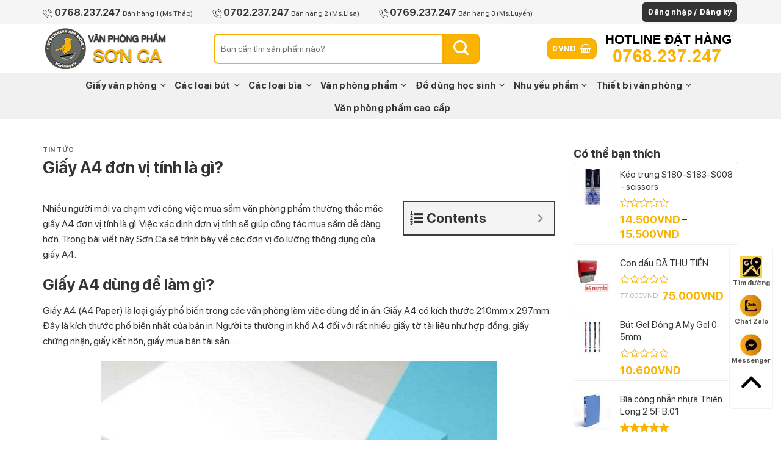

--- FILE ---
content_type: text/html; charset=UTF-8
request_url: https://sonca.vn/giay-a4-don-vi-tinh-la-gi/
body_size: 44460
content:
<!DOCTYPE html>
<html lang="vi" class="loading-site no-js">
<head>
	<meta charset="UTF-8" />
	<link rel="profile" href="https://gmpg.org/xfn/11" />
	<link rel="pingback" href="https://sonca.vn/xmlrpc.php" />

	<script>(function(html){html.className = html.className.replace(/\bno-js\b/,'js')})(document.documentElement);</script>
<meta name='robots' content='index, follow, max-image-preview:large, max-snippet:-1, max-video-preview:-1' />
	<style>img:is([sizes="auto" i], [sizes^="auto," i]) { contain-intrinsic-size: 3000px 1500px }</style>
	<meta name="viewport" content="width=device-width, initial-scale=1" /><!-- Google tag (gtag.js) consent mode dataLayer added by Site Kit -->
<script type="text/javascript" id="google_gtagjs-js-consent-mode-data-layer">
/* <![CDATA[ */
window.dataLayer = window.dataLayer || [];function gtag(){dataLayer.push(arguments);}
gtag('consent', 'default', {"ad_personalization":"denied","ad_storage":"denied","ad_user_data":"denied","analytics_storage":"denied","functionality_storage":"denied","security_storage":"denied","personalization_storage":"denied","region":["AT","BE","BG","CH","CY","CZ","DE","DK","EE","ES","FI","FR","GB","GR","HR","HU","IE","IS","IT","LI","LT","LU","LV","MT","NL","NO","PL","PT","RO","SE","SI","SK"],"wait_for_update":500});
window._googlesitekitConsentCategoryMap = {"statistics":["analytics_storage"],"marketing":["ad_storage","ad_user_data","ad_personalization"],"functional":["functionality_storage","security_storage"],"preferences":["personalization_storage"]};
window._googlesitekitConsents = {"ad_personalization":"denied","ad_storage":"denied","ad_user_data":"denied","analytics_storage":"denied","functionality_storage":"denied","security_storage":"denied","personalization_storage":"denied","region":["AT","BE","BG","CH","CY","CZ","DE","DK","EE","ES","FI","FR","GB","GR","HR","HU","IE","IS","IT","LI","LT","LU","LV","MT","NL","NO","PL","PT","RO","SE","SI","SK"],"wait_for_update":500};
/* ]]> */
</script>
<!-- End Google tag (gtag.js) consent mode dataLayer added by Site Kit -->

	<!-- This site is optimized with the Yoast SEO Premium plugin v21.7 (Yoast SEO v26.4) - https://yoast.com/wordpress/plugins/seo/ -->
	<title>Giấy A4 đơn vị tính là gì? - Văn phòng phẩm Sơn Ca</title>
	<meta name="description" content="Nhiều người mới bước vào công việc mua sắm VPP thường thắc mắc giấy A4 đơn vị tính là gì. Giấy A4 mua theo đơn vị tính nào rẻ nhất." />
	<link rel="canonical" href="https://sonca.vn/giay-a4-don-vi-tinh-la-gi/" />
	<meta property="og:locale" content="vi_VN" />
	<meta property="og:type" content="article" />
	<meta property="og:title" content="Giấy A4 đơn vị tính là gì?" />
	<meta property="og:description" content="Nhiều người mới bước vào công việc mua sắm VPP thường thắc mắc giấy A4 đơn vị tính là gì. Giấy A4 mua theo đơn vị tính nào rẻ nhất." />
	<meta property="og:url" content="https://sonca.vn/giay-a4-don-vi-tinh-la-gi/" />
	<meta property="og:site_name" content="Văn phòng phẩm Sơn Ca" />
	<meta property="article:publisher" content="https://facebook.com/vanphongphamsonca" />
	<meta property="article:published_time" content="2023-07-15T16:13:15+00:00" />
	<meta property="article:modified_time" content="2024-12-14T10:17:31+00:00" />
	<meta property="og:image" content="https://sonca.vn/wp-content/uploads/2023/07/giay-a4-don-vi-tinh.jpg" />
	<meta property="og:image:width" content="640" />
	<meta property="og:image:height" content="460" />
	<meta property="og:image:type" content="image/jpeg" />
	<meta name="author" content="Bút Chì" />
	<meta name="twitter:card" content="summary_large_image" />
	<meta name="twitter:creator" content="@vppthuduc" />
	<meta name="twitter:site" content="@vppthuduc" />
	<meta name="twitter:label1" content="Được viết bởi" />
	<meta name="twitter:data1" content="" />
	<meta name="twitter:label2" content="Ước tính thời gian đọc" />
	<meta name="twitter:data2" content="6 phút" />
	<!-- / Yoast SEO Premium plugin. -->


<link rel='dns-prefetch' href='//www.googletagmanager.com' />
<link rel='dns-prefetch' href='//cdn.jsdelivr.net' />
<link rel='prefetch' href='https://sonca.vn/wp-content/themes/flatsome/assets/js/flatsome.js?ver=89ac940c4841291ea8d6' />
<link rel='prefetch' href='https://sonca.vn/wp-content/themes/flatsome/assets/js/chunk.slider.js?ver=3.17.6' />
<link rel='prefetch' href='https://sonca.vn/wp-content/themes/flatsome/assets/js/chunk.popups.js?ver=3.17.6' />
<link rel='prefetch' href='https://sonca.vn/wp-content/themes/flatsome/assets/js/chunk.tooltips.js?ver=3.17.6' />
<link rel='prefetch' href='https://sonca.vn/wp-content/themes/flatsome/assets/js/woocommerce.js?ver=1a392523165907adee6a' />
<link rel="alternate" type="application/rss+xml" title="Dòng thông tin Văn phòng phẩm Sơn Ca &raquo;" href="https://sonca.vn/feed/" />
<link rel="alternate" type="application/rss+xml" title="Văn phòng phẩm Sơn Ca &raquo; Dòng bình luận" href="https://sonca.vn/comments/feed/" />
<link rel="alternate" type="application/rss+xml" title="Văn phòng phẩm Sơn Ca &raquo; Giấy A4 đơn vị tính là gì? Dòng bình luận" href="https://sonca.vn/giay-a4-don-vi-tinh-la-gi/feed/" />

<link rel='stylesheet' id='addify_csp_front_css-css' href='https://sonca.vn/wp-content/plugins/role-based-pricing-for-woocommerce//assets/css/addify_csp_front_css.css?ver=1.0' type='text/css' media='all' />
<style id='wp-block-library-inline-css' type='text/css'>
:root{--wp-admin-theme-color:#007cba;--wp-admin-theme-color--rgb:0,124,186;--wp-admin-theme-color-darker-10:#006ba1;--wp-admin-theme-color-darker-10--rgb:0,107,161;--wp-admin-theme-color-darker-20:#005a87;--wp-admin-theme-color-darker-20--rgb:0,90,135;--wp-admin-border-width-focus:2px;--wp-block-synced-color:#7a00df;--wp-block-synced-color--rgb:122,0,223;--wp-bound-block-color:var(--wp-block-synced-color)}@media (min-resolution:192dpi){:root{--wp-admin-border-width-focus:1.5px}}.wp-element-button{cursor:pointer}:root{--wp--preset--font-size--normal:16px;--wp--preset--font-size--huge:42px}:root .has-very-light-gray-background-color{background-color:#eee}:root .has-very-dark-gray-background-color{background-color:#313131}:root .has-very-light-gray-color{color:#eee}:root .has-very-dark-gray-color{color:#313131}:root .has-vivid-green-cyan-to-vivid-cyan-blue-gradient-background{background:linear-gradient(135deg,#00d084,#0693e3)}:root .has-purple-crush-gradient-background{background:linear-gradient(135deg,#34e2e4,#4721fb 50%,#ab1dfe)}:root .has-hazy-dawn-gradient-background{background:linear-gradient(135deg,#faaca8,#dad0ec)}:root .has-subdued-olive-gradient-background{background:linear-gradient(135deg,#fafae1,#67a671)}:root .has-atomic-cream-gradient-background{background:linear-gradient(135deg,#fdd79a,#004a59)}:root .has-nightshade-gradient-background{background:linear-gradient(135deg,#330968,#31cdcf)}:root .has-midnight-gradient-background{background:linear-gradient(135deg,#020381,#2874fc)}.has-regular-font-size{font-size:1em}.has-larger-font-size{font-size:2.625em}.has-normal-font-size{font-size:var(--wp--preset--font-size--normal)}.has-huge-font-size{font-size:var(--wp--preset--font-size--huge)}.has-text-align-center{text-align:center}.has-text-align-left{text-align:left}.has-text-align-right{text-align:right}#end-resizable-editor-section{display:none}.aligncenter{clear:both}.items-justified-left{justify-content:flex-start}.items-justified-center{justify-content:center}.items-justified-right{justify-content:flex-end}.items-justified-space-between{justify-content:space-between}.screen-reader-text{border:0;clip-path:inset(50%);height:1px;margin:-1px;overflow:hidden;padding:0;position:absolute;width:1px;word-wrap:normal!important}.screen-reader-text:focus{background-color:#ddd;clip-path:none;color:#444;display:block;font-size:1em;height:auto;left:5px;line-height:normal;padding:15px 23px 14px;text-decoration:none;top:5px;width:auto;z-index:100000}html :where(.has-border-color){border-style:solid}html :where([style*=border-top-color]){border-top-style:solid}html :where([style*=border-right-color]){border-right-style:solid}html :where([style*=border-bottom-color]){border-bottom-style:solid}html :where([style*=border-left-color]){border-left-style:solid}html :where([style*=border-width]){border-style:solid}html :where([style*=border-top-width]){border-top-style:solid}html :where([style*=border-right-width]){border-right-style:solid}html :where([style*=border-bottom-width]){border-bottom-style:solid}html :where([style*=border-left-width]){border-left-style:solid}html :where(img[class*=wp-image-]){height:auto;max-width:100%}:where(figure){margin:0 0 1em}html :where(.is-position-sticky){--wp-admin--admin-bar--position-offset:var(--wp-admin--admin-bar--height,0px)}@media screen and (max-width:600px){html :where(.is-position-sticky){--wp-admin--admin-bar--position-offset:0px}}
</style>
<style id='classic-theme-styles-inline-css' type='text/css'>
/*! This file is auto-generated */
.wp-block-button__link{color:#fff;background-color:#32373c;border-radius:9999px;box-shadow:none;text-decoration:none;padding:calc(.667em + 2px) calc(1.333em + 2px);font-size:1.125em}.wp-block-file__button{background:#32373c;color:#fff;text-decoration:none}
</style>
<link rel='stylesheet' id='contact-form-7-css' href='https://sonca.vn/wp-content/plugins/contact-form-7/includes/css/styles.css?ver=6.1.3' type='text/css' media='all' />
<link rel='stylesheet' id='wpa-css-css' href='https://sonca.vn/wp-content/plugins/honeypot/includes/css/wpa.css?ver=2.3.04' type='text/css' media='all' />
<link rel='stylesheet' id='saswp-style-css' href='https://sonca.vn/wp-content/plugins/schema-and-structured-data-for-wp/admin_section/css/saswp-style.min.css?ver=1.52' type='text/css' media='all' />
<link rel='stylesheet' id='woof-css' href='https://sonca.vn/wp-content/plugins/woocommerce-products-filter/css/front.css?ver=2.2.9.4' type='text/css' media='all' />
<style id='woof-inline-css' type='text/css'>

.woof_products_top_panel li span, .woof_products_top_panel2 li span{background: url(https://sonca.vn/wp-content/plugins/woocommerce-products-filter/img/delete.png);background-size: 14px 14px;background-repeat: no-repeat;background-position: right;}
.woof_edit_view{
                    display: none;
                }

</style>
<link rel='stylesheet' id='chosen-drop-down-css' href='https://sonca.vn/wp-content/plugins/woocommerce-products-filter/js/chosen/chosen.min.css?ver=2.2.9.4' type='text/css' media='all' />
<link rel='stylesheet' id='icheck-jquery-color-css' href='https://sonca.vn/wp-content/plugins/woocommerce-products-filter/js/icheck/skins/flat/orange.css?ver=2.2.9.4' type='text/css' media='all' />
<style id='woocommerce-inline-inline-css' type='text/css'>
.woocommerce form .form-row .required { visibility: visible; }
</style>
<link rel='stylesheet' id='wp-polls-css' href='https://sonca.vn/wp-content/plugins/wp-polls/polls-css.css?ver=2.77.3' type='text/css' media='all' />
<style id='wp-polls-inline-css' type='text/css'>
.wp-polls .pollbar {
	margin: 1px;
	font-size: 6px;
	line-height: 8px;
	height: 8px;
	background: #fab301;
	border: 1px solid #c8c8c8;
}

</style>
<link rel='stylesheet' id='woo-variation-swatches-css' href='https://sonca.vn/wp-content/plugins/woo-variation-swatches/assets/css/frontend.min.css?ver=1762877533' type='text/css' media='all' />
<style id='woo-variation-swatches-inline-css' type='text/css'>
:root {
--wvs-tick:url("data:image/svg+xml;utf8,%3Csvg filter='drop-shadow(0px 0px 2px rgb(0 0 0 / .8))' xmlns='http://www.w3.org/2000/svg'  viewBox='0 0 30 30'%3E%3Cpath fill='none' stroke='%23ffffff' stroke-linecap='round' stroke-linejoin='round' stroke-width='4' d='M4 16L11 23 27 7'/%3E%3C/svg%3E");

--wvs-cross:url("data:image/svg+xml;utf8,%3Csvg filter='drop-shadow(0px 0px 5px rgb(255 255 255 / .6))' xmlns='http://www.w3.org/2000/svg' width='72px' height='72px' viewBox='0 0 24 24'%3E%3Cpath fill='none' stroke='%23ff0000' stroke-linecap='round' stroke-width='0.6' d='M5 5L19 19M19 5L5 19'/%3E%3C/svg%3E");
--wvs-single-product-item-width:30px;
--wvs-single-product-item-height:30px;
--wvs-single-product-item-font-size:16px}
</style>
<link rel='stylesheet' id='brands-styles-css' href='https://sonca.vn/wp-content/plugins/woocommerce/assets/css/brands.css?ver=10.3.5' type='text/css' media='all' />
<link rel='stylesheet' id='tablepress-default-css' href='https://sonca.vn/wp-content/plugins/tablepress/css/build/default.css?ver=3.2.5' type='text/css' media='all' />
<link rel='stylesheet' id='fixedtoc-style-css' href='https://sonca.vn/wp-content/plugins/fixed-toc/frontend/assets/css/ftoc.min.css?ver=3.1.27' type='text/css' media='all' />
<style id='fixedtoc-style-inline-css' type='text/css'>
.ftwp-in-post#ftwp-container-outer { height: auto; } .ftwp-in-post#ftwp-container-outer.ftwp-float-right { width: 250px; } #ftwp-container.ftwp-wrap #ftwp-contents { width: 260px; height: auto; } .ftwp-in-post#ftwp-container-outer #ftwp-contents { height: auto; } .ftwp-in-post#ftwp-container-outer.ftwp-float-right #ftwp-contents { width: 250px; } #ftwp-container.ftwp-wrap #ftwp-trigger { width: 50px; height: 50px; font-size: 30px; } #ftwp-container #ftwp-trigger.ftwp-border-medium { font-size: 29px; } #ftwp-container.ftwp-wrap #ftwp-header { font-size: 22px; font-family: inherit; } #ftwp-container.ftwp-wrap #ftwp-header-title { font-weight: bold; } #ftwp-container.ftwp-wrap #ftwp-list { font-size: 14px; font-family: inherit; } #ftwp-container #ftwp-list.ftwp-liststyle-decimal .ftwp-anchor::before { font-size: 14px; } #ftwp-container #ftwp-list.ftwp-strong-first>.ftwp-item>.ftwp-anchor .ftwp-text { font-size: 15.4px; } #ftwp-container #ftwp-list.ftwp-strong-first.ftwp-liststyle-decimal>.ftwp-item>.ftwp-anchor::before { font-size: 15.4px; } #ftwp-container.ftwp-wrap #ftwp-trigger { color: #333; background: rgba(243,243,243,0.95); } #ftwp-container.ftwp-wrap #ftwp-trigger { border-color: rgba(51,51,51,0.95); } #ftwp-container.ftwp-wrap #ftwp-contents { border-color: rgba(51,51,51,0.95); } #ftwp-container.ftwp-wrap #ftwp-header { color: #333; background: rgba(243,243,243,0.95); } #ftwp-container.ftwp-wrap #ftwp-contents:hover #ftwp-header { background: #f3f3f3; } #ftwp-container.ftwp-wrap #ftwp-list { color: #333; background: rgba(243,243,243,0.95); } #ftwp-container.ftwp-wrap #ftwp-contents:hover #ftwp-list { background: #f3f3f3; } #ftwp-container.ftwp-wrap #ftwp-list .ftwp-anchor:hover { color: #00A368; } #ftwp-container.ftwp-wrap #ftwp-list .ftwp-anchor:focus, #ftwp-container.ftwp-wrap #ftwp-list .ftwp-active, #ftwp-container.ftwp-wrap #ftwp-list .ftwp-active:hover { color: #fff; } #ftwp-container.ftwp-wrap #ftwp-list .ftwp-text::before { background: rgba(226,151,52,0.95); } .ftwp-heading-target::before { background: rgba(234,162,53,0.95); }
</style>
<link rel='stylesheet' id='flatsome-main-css' href='https://sonca.vn/wp-content/themes/flatsome/assets/css/flatsome.css?ver=3.17.6' type='text/css' media='all' />
<style id='flatsome-main-inline-css' type='text/css'>
@font-face {
				font-family: "fl-icons";
				font-display: block;
				src: url(https://sonca.vn/wp-content/themes/flatsome/assets/css/icons/fl-icons.eot?v=3.17.6);
				src:
					url(https://sonca.vn/wp-content/themes/flatsome/assets/css/icons/fl-icons.eot#iefix?v=3.17.6) format("embedded-opentype"),
					url(https://sonca.vn/wp-content/themes/flatsome/assets/css/icons/fl-icons.woff2?v=3.17.6) format("woff2"),
					url(https://sonca.vn/wp-content/themes/flatsome/assets/css/icons/fl-icons.ttf?v=3.17.6) format("truetype"),
					url(https://sonca.vn/wp-content/themes/flatsome/assets/css/icons/fl-icons.woff?v=3.17.6) format("woff"),
					url(https://sonca.vn/wp-content/themes/flatsome/assets/css/icons/fl-icons.svg?v=3.17.6#fl-icons) format("svg");
			}
</style>
<link rel='stylesheet' id='flatsome-shop-css' href='https://sonca.vn/wp-content/themes/flatsome/assets/css/flatsome-shop.css?ver=3.17.6' type='text/css' media='all' />
<link rel='stylesheet' id='flatsome-style-css' href='https://sonca.vn/wp-content/themes/nana/style.css?ver=3.14.2' type='text/css' media='all' />
<script type="text/template" id="tmpl-variation-template">
	<div class="woocommerce-variation-description">{{{ data.variation.variation_description }}}</div>
	<div class="woocommerce-variation-price">{{{ data.variation.price_html }}}</div>
	<div class="woocommerce-variation-availability">{{{ data.variation.availability_html }}}</div>
</script>
<script type="text/template" id="tmpl-unavailable-variation-template">
	<p role="alert">Rất tiếc, sản phẩm này hiện không tồn tại. Hãy chọn một phương thức kết hợp khác.</p>
</script>
<script type="text/javascript" src="https://sonca.vn/wp-includes/js/jquery/jquery.min.js?ver=3.7.1" id="jquery-core-js"></script>
<script type="text/javascript" src="https://sonca.vn/wp-includes/js/jquery/jquery-migrate.min.js?ver=3.4.1" id="jquery-migrate-js"></script>
<script type="text/javascript" src="https://sonca.vn/wp-content/plugins/role-based-pricing-for-woocommerce/assets/js/addify_csp_front_js.js?ver=1.0" id="af_csp_front_js-js"></script>
<script type="text/javascript" src="https://sonca.vn/wp-content/plugins/woocommerce/assets/js/jquery-blockui/jquery.blockUI.min.js?ver=2.7.0-wc.10.3.5" id="wc-jquery-blockui-js" data-wp-strategy="defer"></script>
<script type="text/javascript" id="wc-add-to-cart-js-extra">
/* <![CDATA[ */
var wc_add_to_cart_params = {"ajax_url":"\/wp-admin\/admin-ajax.php","wc_ajax_url":"\/?wc-ajax=%%endpoint%%","i18n_view_cart":"Xem gi\u1ecf h\u00e0ng","cart_url":"https:\/\/sonca.vn\/cart\/","is_cart":"","cart_redirect_after_add":"no"};
/* ]]> */
</script>
<script type="text/javascript" src="https://sonca.vn/wp-content/plugins/woocommerce/assets/js/frontend/add-to-cart.min.js?ver=10.3.5" id="wc-add-to-cart-js" defer="defer" data-wp-strategy="defer"></script>
<script type="text/javascript" src="https://sonca.vn/wp-content/plugins/woocommerce/assets/js/js-cookie/js.cookie.min.js?ver=2.1.4-wc.10.3.5" id="wc-js-cookie-js" data-wp-strategy="defer"></script>
<script type="text/javascript" src="https://sonca.vn/wp-includes/js/underscore.min.js?ver=1.13.7" id="underscore-js"></script>
<script type="text/javascript" id="wp-util-js-extra">
/* <![CDATA[ */
var _wpUtilSettings = {"ajax":{"url":"\/wp-admin\/admin-ajax.php"}};
/* ]]> */
</script>
<script type="text/javascript" src="https://sonca.vn/wp-includes/js/wp-util.min.js?ver=6.8.3" id="wp-util-js"></script>
<script type="text/javascript" id="wc-add-to-cart-variation-js-extra">
/* <![CDATA[ */
var wc_add_to_cart_variation_params = {"wc_ajax_url":"\/?wc-ajax=%%endpoint%%","i18n_no_matching_variations_text":"R\u1ea5t ti\u1ebfc, kh\u00f4ng c\u00f3 s\u1ea3n ph\u1ea9m n\u00e0o ph\u00f9 h\u1ee3p v\u1edbi l\u1ef1a ch\u1ecdn c\u1ee7a b\u1ea1n. H\u00e3y ch\u1ecdn m\u1ed9t ph\u01b0\u01a1ng th\u1ee9c k\u1ebft h\u1ee3p kh\u00e1c.","i18n_make_a_selection_text":"Ch\u1ecdn c\u00e1c t\u00f9y ch\u1ecdn cho s\u1ea3n ph\u1ea9m tr\u01b0\u1edbc khi cho s\u1ea3n ph\u1ea9m v\u00e0o gi\u1ecf h\u00e0ng c\u1ee7a b\u1ea1n.","i18n_unavailable_text":"R\u1ea5t ti\u1ebfc, s\u1ea3n ph\u1ea9m n\u00e0y hi\u1ec7n kh\u00f4ng t\u1ed3n t\u1ea1i. H\u00e3y ch\u1ecdn m\u1ed9t ph\u01b0\u01a1ng th\u1ee9c k\u1ebft h\u1ee3p kh\u00e1c.","i18n_reset_alert_text":"L\u1ef1a ch\u1ecdn c\u1ee7a b\u1ea1n \u0111\u00e3 \u0111\u01b0\u1ee3c \u0111\u1eb7t l\u1ea1i. Vui l\u00f2ng ch\u1ecdn m\u1ed9t s\u1ed1 t\u00f9y ch\u1ecdn s\u1ea3n ph\u1ea9m tr\u01b0\u1edbc khi th\u00eam s\u1ea3n ph\u1ea9m n\u00e0y v\u00e0o gi\u1ecf h\u00e0ng c\u1ee7a b\u1ea1n."};
/* ]]> */
</script>
<script type="text/javascript" src="https://sonca.vn/wp-content/plugins/woocommerce/assets/js/frontend/add-to-cart-variation.min.js?ver=10.3.5" id="wc-add-to-cart-variation-js" defer="defer" data-wp-strategy="defer"></script>

<!-- Đoạn mã Google tag (gtag.js) được thêm bởi Site Kit -->
<!-- Đoạn mã Google Analytics được thêm bởi Site Kit -->
<script type="text/javascript" src="https://www.googletagmanager.com/gtag/js?id=G-DHMH58B1S9" id="google_gtagjs-js" async></script>
<script type="text/javascript" id="google_gtagjs-js-after">
/* <![CDATA[ */
window.dataLayer = window.dataLayer || [];function gtag(){dataLayer.push(arguments);}
gtag("set","linker",{"domains":["sonca.vn"]});
gtag("js", new Date());
gtag("set", "developer_id.dZTNiMT", true);
gtag("config", "G-DHMH58B1S9");
/* ]]> */
</script>
<link rel="https://api.w.org/" href="https://sonca.vn/wp-json/" /><link rel="alternate" title="JSON" type="application/json" href="https://sonca.vn/wp-json/wp/v2/posts/19011" /><link rel="EditURI" type="application/rsd+xml" title="RSD" href="https://sonca.vn/xmlrpc.php?rsd" />
<meta name="generator" content="WordPress 6.8.3" />
<meta name="generator" content="WooCommerce 10.3.5" />
<link rel='shortlink' href='https://sonca.vn/?p=19011' />
<link rel="alternate" title="oNhúng (JSON)" type="application/json+oembed" href="https://sonca.vn/wp-json/oembed/1.0/embed?url=https%3A%2F%2Fsonca.vn%2Fgiay-a4-don-vi-tinh-la-gi%2F" />
<link rel="alternate" title="oNhúng (XML)" type="text/xml+oembed" href="https://sonca.vn/wp-json/oembed/1.0/embed?url=https%3A%2F%2Fsonca.vn%2Fgiay-a4-don-vi-tinh-la-gi%2F&#038;format=xml" />
<meta name="generator" content="Site Kit by Google 1.166.0" /><style>/* CSS added by WP Meta and Date Remover*/.wp-block-post-author__name{display:none !important;}
.wp-block-post-date{display:none !important;}
 .entry-meta {display:none !important;}
	.home .entry-meta { display: none; }
	.entry-footer {display:none !important;}
	.home .entry-footer { display: none; }</style><style>.bg{opacity: 0; transition: opacity 1s; -webkit-transition: opacity 1s;} .bg-loaded{opacity: 1;}</style>	<noscript><style>.woocommerce-product-gallery{ opacity: 1 !important; }</style></noscript>
	
<!-- Thẻ meta Google AdSense được thêm bởi Site Kit -->
<meta name="google-adsense-platform-account" content="ca-host-pub-2644536267352236">
<meta name="google-adsense-platform-domain" content="sitekit.withgoogle.com">
<!-- Kết thúc thẻ meta Google AdSense được thêm bởi Site Kit -->

<!-- Schema & Structured Data For WP v1.52 - -->
<script type="application/ld+json" class="saswp-schema-markup-output">
[{"@context":"https:\/\/schema.org\/","@graph":[{"@context":"https:\/\/schema.org\/","@type":"SiteNavigationElement","@id":"https:\/\/sonca.vn\/#tin-tuc","name":"Tin t\u1ee9c","url":"https:\/\/sonca.vn\/tin-tuc\/"},{"@context":"https:\/\/schema.org\/","@type":"SiteNavigationElement","@id":"https:\/\/sonca.vn\/#lien-he","name":"Li\u00ean h\u1ec7","url":"https:\/\/sonca.vn\/lien-he\/"}]},

{"@context":"https:\/\/schema.org\/","@type":"BlogPosting","@id":"https:\/\/sonca.vn\/giay-a4-don-vi-tinh-la-gi\/#BlogPosting","url":"https:\/\/sonca.vn\/giay-a4-don-vi-tinh-la-gi\/","inLanguage":"vi","mainEntityOfPage":"https:\/\/sonca.vn\/giay-a4-don-vi-tinh-la-gi\/","headline":"Gi\u1ea5y A4 \u0111\u01a1n v\u1ecb t\u00ednh l\u00e0 g\u00ec?","description":"Nhi\u1ec1u ng\u01b0\u1eddi m\u1edbi b\u01b0\u1edbc v\u00e0o c\u00f4ng vi\u1ec7c mua s\u1eafm VPP th\u01b0\u1eddng th\u1eafc m\u1eafc gi\u1ea5y A4 \u0111\u01a1n v\u1ecb t\u00ednh l\u00e0 g\u00ec. Gi\u1ea5y A4 mua theo \u0111\u01a1n v\u1ecb t\u00ednh n\u00e0o r\u1ebb nh\u1ea5t.","articleBody":"Nhi\u1ec1u ng\u01b0\u1eddi m\u1edbi va ch\u1ea1m v\u1edbi c\u00f4ng vi\u1ec7c mua s\u1eafm v\u0103n ph\u00f2ng ph\u1ea9m th\u01b0\u1eddng th\u1eafc m\u1eafc gi\u1ea5y A4 \u0111\u01a1n v\u1ecb t\u00ednh l\u00e0 g\u00ec. Vi\u1ec7c x\u00e1c \u0111\u1ecbnh \u0111\u01a1n v\u1ecb t\u00ednh s\u1ebd gi\u00fap c\u00f4ng t\u00e1c mua s\u1eafm d\u1ec5 d\u00e0ng h\u01a1n. Trong b\u00e0i vi\u1ebft n\u00e0y S\u01a1n Ca s\u1ebd tr\u00ecnh b\u00e0y v\u1ec1 c\u00e1c \u0111\u01a1n v\u1ecb \u0111o l\u01b0\u1eddng th\u00f4ng d\u1ee5ng c\u1ee7a gi\u1ea5y A4.  Gi\u1ea5y A4 d\u00f9ng \u0111\u1ec3 l\u00e0m g\u00ec?  Gi\u1ea5y A4 (A4 Paper) l\u00e0 lo\u1ea1i gi\u1ea5y ph\u1ed5 bi\u1ebfn trong c\u00e1c v\u0103n ph\u00f2ng l\u00e0m vi\u1ec7c d\u00f9ng \u0111\u1ec3 in \u1ea5n. Gi\u1ea5y A4 c\u00f3 k\u00edch th\u01b0\u1edbc 210mm x 297mm. \u0110\u00e2y l\u00e0 k\u00edch th\u01b0\u1edbc ph\u1ed5 bi\u1ebfn nh\u1ea5t c\u1ee7a b\u1ea3n in. Ng\u01b0\u1eddi ta th\u01b0\u1eddng in kh\u1ed5 A4 \u0111\u1ed1i v\u1edbi r\u1ea5t nhi\u1ec1u gi\u1ea5y t\u1edd t\u00e0i li\u1ec7u nh\u01b0 h\u1ee3p \u0111\u1ed3ng, gi\u1ea5y ch\u1ee9ng nh\u1eadn, gi\u1ea5y k\u1ebft h\u00f4n, gi\u1ea5y mua b\u00e1n t\u00e0i s\u1ea3n...     \u0110\u01a1n v\u1ecb t\u00ednh c\u1ee7a gi\u1ea5y A4 l\u00e0 g\u00ec trong \u0111\u1eddi s\u1ed1ng v\u00e0 trong k\u1ef9 thu\u1eadt?  C\u00e1c \u0111\u01a1n v\u1ecb t\u00ednh c\u01a1 b\u1ea3n c\u1ee7a gi\u1ea5y A4  \u0110\u01a1n v\u1ecb gi\u00fap hai b\u00ean \u0111o l\u01b0\u1eddng \u0111\u01b0\u1ee3c s\u1ed1 l\u01b0\u1ee3ng c\u1ee7a s\u1ea3n ph\u1ea9m, t\u1eeb \u0111\u00f3 c\u00f3 chung hi\u1ec3u bi\u1ebft v\u00e0 \u00fd th\u1ee9c v\u1ec1 gi\u00e1 c\u1ea3 c\u1ee7a s\u1ea3n ph\u1ea9m. Sau \u0111\u00e2y l\u00e0 nh\u1eefng \u0111\u01a1n v\u1ecb t\u00ednh c\u01a1 b\u1ea3n c\u1ee7a gi\u1ea5y A4:     \tT\u1edd: T\u1edd l\u00e0 \u0111\u01a1n vi nh\u1ecf nh\u1ea5t c\u1ee7a gi\u1ea5y A4. M\u1ed9t t\u1edd ch\u00ednh l\u00e0 m\u1ed9t s\u1ea3n ph\u1ea9m \u0111\u01a1n nh\u1ea5t c\u1ee7a gi\u1ea5y. Ng\u01b0\u1eddi ta th\u01b0\u1eddng kh\u00f4ng mua b\u00e1n hay trao \u0111\u1ed5i theo t\u1edd. T\u1edd ch\u1ec9 d\u00f9ng \u0111\u1ec3 trao \u0111\u1ed5i gi\u1eefa nh\u1eefng ng\u01b0\u1eddi s\u1eed d\u1ee5ng n\u1ed9i b\u1ed9 v\u1edbi nhau.   \tX\u1ea5p: X\u1ea5p l\u00e0 \u0111\u01a1n v\u1ecb \u0111o l\u01b0\u1eddng ti\u1ebfp theo c\u1ee7a gi\u1ea5y A4. Kh\u00f4ng c\u00f3 quy \u0111\u1ecbnh c\u1ee5 th\u1ec3 m\u1ed9t x\u00e1p l\u00e0 bao nhi\u00eau t\u1edd. Theo th\u00f4ng l\u1ec7 th\u00ec m\u1ed9t x\u1ea5p s\u1ebd c\u00f3 100 t\u1edd. Ng\u01b0\u1eddi ta c\u0169ng \u00edt khi mua b\u00e1n theo x\u1ea5p. X\u1ea5p ch\u1ec9 \u0111\u01b0\u1ee3c b\u00e1n l\u1ebb trong m\u1ed9t s\u1ed1 nh\u00e0 s\u00e1ch v\u00e0 ti\u1ec7m v\u0103n ph\u00f2ng ph\u1ea9m nh\u1ecf. Ng\u01b0\u1eddi ta b\u00e1n x\u1ea5p gi\u1ea5y l\u00e0 \u0111\u1ec3 ph\u1ee5c v\u1ee5 nh\u1eefng ng\u01b0\u1eddi c\u00f3 nhu c\u1ea7u \u00edt. Ch\u1eb3ng h\u1ea1n sinh vi\u00ean c\u1ea7n l\u00e0m ti\u1ec3u lu\u1eadn.   \t  Gi\u1ea5y A4 \u0111\u01a1n v\u1ecb t\u00ednh theo \"RAM\":     \tRam l\u00e0 \u0111\u01a1n v\u1ecb ph\u1ed5 bi\u1ebfn nh\u1ea5t c\u1ee7a gi\u1ea5y. Ram l\u00e0 d\u1ecbch t\u1eeb ti\u1ebfng Anh (ream). \u0110\u00e2y l\u00e0 \u0111\u01a1n v\u1ecb t\u00ednh c\u1ee7a m\u1ed9t t\u1eadp g\u1ed3m 500 t\u1edd gi\u1ea5y. Do ram l\u00e0 m\u1ed9t t\u1eeb h\u01a1i xa l\u1ea1 trong ti\u1ebfng Vi\u1ec7t, n\u00ean ng\u01b0\u1eddi ta th\u01b0\u1eddng t\u01b0\u1edfng nh\u1ea7m l\u00e0 \"gam\", \"gram\". Trong th\u1eddi bao c\u1ea5p th\u00ec ng\u01b0\u1eddi ta g\u1ecdi l\u00e0 \"th\u1ebfp\" gi\u1ea5y. Ng\u00e0y nay, ngo\u00e0i t\u1eeb \"ram\" v\u00e0 c\u00e1c bi\u1ebfn th\u1ec3 li\u00ean quan, ng\u01b0\u1eddi ta c\u00f2n g\u1ecdi \u0111\u01a1n v\u1ecb t\u00ednh n\u00e0y b\u1eb1ng nhi\u1ec1u t\u1eeb ng\u1eef kh\u00e1c. M\u1ed9t trong nh\u1eefng t\u1eeb ng\u1eef ph\u00e1i sinh ph\u1ea3i k\u1ec3 \u0111\u1ebfn l\u00e0 t\u1eeb \"t\u1eadp\". N\u1ebfu l\u01b0\u1edbt qua Google Qu\u00fd kh\u00e1ch s\u1ebd th\u1ea5y r\u1ea5t nhi\u1ec1u ng\u01b0\u1eddi t\u00ecm ki\u1ebfm v\u1edbi c\u1ee5m t\u1eeb kh\u00f3a \"M\u1ed9t t\u1eadp gi\u1ea5y A4 bao nhi\u00eau ti\u1ec1n\"...     T\u00ecm hi\u1ec3u v\u1ec1 \u0111\u01a1n v\u1ecb t\u00ednh c\u1ee7a gi\u1ea5y in?     \tTh\u00f9ng: Th\u00f9ng l\u00e0 \u0111\u01a1n v\u1ecb ti\u1ebfp theo \u0111\u1ec3 \u0111o l\u01b0\u1eddng gi\u1ea5y A4. M\u1ed9t th\u00f9ng gi\u1ea5y A4 c\u00f3 5 ram. M\u1ed9t s\u1ed1 lo\u1ea1i gi\u1ea5y nh\u01b0 Excel ng\u01b0\u1eddi ta kh\u00f4ng \u0111\u00f3ng v\u00e0o th\u00f9ng v\u00e0 b\u00f3 l\u1ea1i th\u00e0nh ki\u1ec7n. M\u1ed9t ki\u1ec7n c\u0169ng c\u00f3 5 ram gi\u1ea5y.    N\u00ean mua gi\u1ea5y A4 theo \u0111\u01a1n v\u1ecb t\u00ednh n\u00e0o?  N\u1ebfu mua \u00edt th\u01b0\u1eddng ng\u01b0\u1eddi ta s\u1ebd mua theo ram. M\u1ed9t ram gi\u1ea5y th\u01b0\u1eddng c\u00f3 500 t\u1edd. Mua nhi\u1ec1u ng\u01b0\u1eddi ta s\u1ebd mua theo th\u00f9ng. M\u1ed9t th\u00f9ng gi\u1ea5y A4 c\u00f3 5 ram (2500 t\u1edd). Vi\u1ec7c mua theo th\u00f9ng s\u1ebd r\u1ebb h\u01a1n mua theo ram. Tuy nhi\u00ean, n\u1ebfu l\u00e0 l\u1ea7n \u0111\u1ea7u ho\u1eb7c kh\u00f4ng ch\u0103c ch\u1eafn v\u1ec1 ch\u1ea5t l\u01b0\u1ee3ng gi\u1ea5y c\u1ee7a \u0111\u01a1n v\u1ecb b\u00e1n, th\u00ec hay mua theo ram \u0111\u1ec3 d\u00f9ng th\u1eed.    Gi\u00e1 c\u1ee7a gi\u1ea5y in bao nhi\u00eau ti\u1ec1n m\u1ed9t ram?    T\u00f9y theo ch\u1ea5t l\u01b0\u1ee3ng, th\u01b0\u01a1ng hi\u1ec7u v\u00e0 s\u1ed1 l\u01b0\u1ee3ng c\u1ea7n mua, sau \u0111\u00e2y l\u00e0 gi\u00e1 tham kh\u1ea3o c\u1ee7a m\u1ed9t s\u1ed1 l\u1ecda gi\u00e2y ph\u1ed5 bi\u1ebfn tr\u00ean th\u1ecb tr\u01b0\u1eddng:     \tGi\u1ea5y Excel A4 70gsm (gi\u1ea5y in, photo) gi\u00e1 56.000 \u0111\u1ed3ng\/ram.   \tGi\u1ea5y Double A A4 70gsm gi\u00e1 75.000 \u0111\u1ed3ng\/ram.   \tGi\u1ea5y A4 Paper One 80gsm gi\u00e1 86.000 \u0111\u1ed3ng\/ram.   \tGi\u1ea5y A4 IK Plus 70gsm gi\u00e1 71.000 \u0111\u1ed3ng\/ram.   \tGi\u1ea5y A4 PaperOne 100 gsm gi\u00e1 116.000 \u0111\u1ed3ng\/ram.     Gi\u1ea5y A4 t\u00ednh b\u1eb1ng g\u00ec? T\u00ednh b\u1eb1ng ram ho\u1eb7c th\u00f9ng c\u00f3 \u0111\u00fang kh\u00f4ng?  Mua gi\u1ea5y A4 \u1edf \u0111\u00e2u?  Gi\u1ea5y A4 \u0111\u01b0\u1ee3c b\u00e1n t\u1ea1i r\u1ea5t nhi\u1ec1u n\u01a1i nh\u01b0 c\u00e1c c\u1eeda h\u00e0ng chuy\u00ean gi\u1ea5y in, c\u1eeda h\u00e0ng v\u0103n ph\u00f2ng ph\u1ea9m, nh\u00e0 s\u00e1ch... Ngo\u00e0i ra, kh\u00e1ch h\u00e0ng c\u00f3 th\u1ec3 \u0111\u1eb7t mua online th\u00f4ng qua c\u00e1c website th\u01b0\u01a1ng m\u1ea1i \u0111i\u1ec7n t\u1eed v\u1edbi s\u1ed1 l\u01b0\u1ee3ng h\u1ea1n ch\u1ebf.    V\u0103n ph\u00f2ng ph\u1ea9m S\u01a1n Ca c\u00f3 b\u00e1n nhi\u1ec1u lo\u1ea1i gi\u1ea5y in gi\u00e1 r\u1ebb, ch\u1ea5t l\u01b0\u1ee3ng \u0111\u1ea3m b\u1ea3o. Ch\u00fang t\u00f4i duy tr\u00ec ch\u00ednh s\u00e1ch mi\u1ec5n ph\u00ed ship v\u00e0 7 ng\u00e0y \u0111\u1ed5i tr\u1ea3 cho kh\u00e1ch h\u00e0ng t\u1ea1i TPHCM. Qu\u00fd kh\u00e1ch c\u00f3 nhu c\u1ea7u vui l\u00f2ng li\u00ean h\u1ec7 theo S\u0110T: 0768.237.247 \u0111\u1ec3 \u0111\u01b0\u1ee3c ph\u1ee5c v\u1ee5.  C\u00d3 TH\u1ec2 B\u1ea0N QUAN T\u00c2M      Tag: \u0111\u01a1n v\u1ecb t\u00ednh c\u1ee7a gi\u1ea5y A4, t\u00ednh b\u1eb1ng g\u00ec?    Xem th\u00eam: T\u1ed5ng h\u1ee3p nh\u1eefng c\u00e2u h\u1ecfi v\u00e0 tr\u1ea3 l\u1eddi v\u1ec1 gi\u1ea5y A4","keywords":"","datePublished":"","dateModified":"","author":{"@type":"Person","name":"","url":"https:\/\/sonca.vn\/author\/son-ca\/","sameAs":[],"image":{"@type":"ImageObject","url":"https:\/\/secure.gravatar.com\/avatar\/1e3aad1a74c96b1f140b703fe38dcabf14c3f386d7ee443190f8af2c926dddf1?s=96&d=mm&r=g","height":96,"width":96}},"editor":{"@type":"Person","name":"","url":"https:\/\/sonca.vn\/author\/son-ca\/","sameAs":[],"image":{"@type":"ImageObject","url":"https:\/\/secure.gravatar.com\/avatar\/1e3aad1a74c96b1f140b703fe38dcabf14c3f386d7ee443190f8af2c926dddf1?s=96&d=mm&r=g","height":96,"width":96}},"publisher":{"@type":"Organization","name":"V\u0103n ph\u00f2ng ph\u1ea9m S\u01a1n Ca","url":"https:\/\/sonca.vn","logo":{"@type":"ImageObject","url":"https:\/\/sonca.vn\/wp-content\/uploads\/2021\/07\/logo-khong-nen-01-e1628504725760.png","width":400,"height":400}},"image":[{"@type":"ImageObject","@id":"https:\/\/sonca.vn\/giay-a4-don-vi-tinh-la-gi\/#primaryimage","url":"https:\/\/sonca.vn\/wp-content\/uploads\/2023\/07\/giay-a4-don-vi-tinh-1200x863.jpg","width":"1200","height":"863","caption":"Gi\u1ea5y A4 \u0111\u01a1n v\u1ecb t\u00ednh l\u00e0 g\u00ec, \u0111\u00e2u l\u00e0 \u0111\u01a1n v\u1ecb t\u00ednh chu\u1ea9n?"},{"@type":"ImageObject","url":"https:\/\/sonca.vn\/wp-content\/uploads\/2023\/07\/giay-a4-don-vi-tinh-1200x900.jpg","width":"1200","height":"900","caption":"Gi\u1ea5y A4 \u0111\u01a1n v\u1ecb t\u00ednh l\u00e0 g\u00ec, \u0111\u00e2u l\u00e0 \u0111\u01a1n v\u1ecb t\u00ednh chu\u1ea9n?"},{"@type":"ImageObject","url":"https:\/\/sonca.vn\/wp-content\/uploads\/2023\/07\/giay-a4-don-vi-tinh-1200x675.jpg","width":"1200","height":"675","caption":"Gi\u1ea5y A4 \u0111\u01a1n v\u1ecb t\u00ednh l\u00e0 g\u00ec, \u0111\u00e2u l\u00e0 \u0111\u01a1n v\u1ecb t\u00ednh chu\u1ea9n?"},{"@type":"ImageObject","url":"https:\/\/sonca.vn\/wp-content\/uploads\/2023\/07\/giay-a4-don-vi-tinh-640x640.jpg","width":"640","height":"640","caption":"Gi\u1ea5y A4 \u0111\u01a1n v\u1ecb t\u00ednh l\u00e0 g\u00ec, \u0111\u00e2u l\u00e0 \u0111\u01a1n v\u1ecb t\u00ednh chu\u1ea9n?"},{"@type":"ImageObject","url":"https:\/\/sonca.vn\/wp-content\/uploads\/2023\/07\/don-vi-tinh-giay-a4.jpg","width":650,"height":371,"caption":"\u0110\u01a1n v\u1ecb t\u00ednh c\u1ee7a gi\u1ea5y A4 l\u00e0 g\u00ec trong \u0111\u1eddi s\u1ed1ng v\u00e0 trong k\u1ef9 thu\u1eadt?"},{"@type":"ImageObject","url":"https:\/\/sonca.vn\/wp-content\/uploads\/2023\/07\/don-vi-tinh-giay-a4-1-696x400.jpg","width":696,"height":400,"caption":"\u0110\u01a1n v\u1ecb t\u00ednh gi\u1ea5y A4 l\u00e0 g\u00ec? C\u00f3 bao nhi\u00eau \u0111\u01a1n v\u1ecb t\u00ednh?"},{"@type":"ImageObject","url":"https:\/\/sonca.vn\/wp-content\/uploads\/2023\/07\/don-vi-tinh-cua-giay-a4-giay-a4-tinh-bang-gi-800x365.jpg","width":800,"height":365,"caption":"\u0110\u01a1n v\u1ecb t\u00ednh c\u1ee7a gi\u1ea5y A4, gi\u1ea5y A4 t\u00ednh b\u1eb1ng g\u00ec? C\u00f3 ph\u1ea3i t\u00ednh b\u1eb1ng ram?"}]}]
</script>


<!-- Đoạn mã Google Tag Manager được thêm bởi Site Kit -->
<script type="text/javascript">
/* <![CDATA[ */

			( function( w, d, s, l, i ) {
				w[l] = w[l] || [];
				w[l].push( {'gtm.start': new Date().getTime(), event: 'gtm.js'} );
				var f = d.getElementsByTagName( s )[0],
					j = d.createElement( s ), dl = l != 'dataLayer' ? '&l=' + l : '';
				j.async = true;
				j.src = 'https://www.googletagmanager.com/gtm.js?id=' + i + dl;
				f.parentNode.insertBefore( j, f );
			} )( window, document, 'script', 'dataLayer', 'GTM-T5B6VDL' );
			
/* ]]> */
</script>

<!-- Kết thúc đoạn mã Google Tag Manager được thêm bởi Site Kit -->
<link rel="icon" href="https://sonca.vn/wp-content/uploads/2021/03/cropped-logo-khong-nen-01-32x32.png" sizes="32x32" />
<link rel="icon" href="https://sonca.vn/wp-content/uploads/2021/03/cropped-logo-khong-nen-01-192x192.png" sizes="192x192" />
<link rel="apple-touch-icon" href="https://sonca.vn/wp-content/uploads/2021/03/cropped-logo-khong-nen-01-180x180.png" />
<meta name="msapplication-TileImage" content="https://sonca.vn/wp-content/uploads/2021/03/cropped-logo-khong-nen-01-270x270.png" />
<style id="custom-css" type="text/css">:root {--primary-color: #333533;}.container-width, .full-width .ubermenu-nav, .container, .row{max-width: 1170px}.row.row-collapse{max-width: 1140px}.row.row-small{max-width: 1162.5px}.row.row-large{max-width: 1200px}.header-main{height: 80px}#logo img{max-height: 80px}#logo{width:250px;}.header-bottom{min-height: 45px}.header-top{min-height: 40px}.transparent .header-main{height: 63px}.transparent #logo img{max-height: 63px}.has-transparent + .page-title:first-of-type,.has-transparent + #main > .page-title,.has-transparent + #main > div > .page-title,.has-transparent + #main .page-header-wrapper:first-of-type .page-title{padding-top: 143px;}.transparent .header-wrapper{background-color: #333533!important;}.transparent .top-divider{display: none;}.header.show-on-scroll,.stuck .header-main{height:51px!important}.stuck #logo img{max-height: 51px!important}.search-form{ width: 80%;}.header-bg-color {background-color: #ffffff}.header-bottom {background-color: #f1f1f1}.header-main .nav > li > a{line-height: 16px }.stuck .header-main .nav > li > a{line-height: 24px }.header-bottom-nav > li > a{line-height: 16px }@media (max-width: 549px) {.header-main{height: 55px}#logo img{max-height: 55px}}.main-menu-overlay{background-color: #fab301}.nav-dropdown-has-arrow.nav-dropdown-has-border li.has-dropdown:before{border-bottom-color: #fab301;}.nav .nav-dropdown{border-color: #fab301 }.nav-dropdown{border-radius:10px}.nav-dropdown{font-size:100%}.nav-dropdown-has-arrow li.has-dropdown:after{border-bottom-color: #ffffff;}.nav .nav-dropdown{background-color: #ffffff}.header-top{background-color:#f5f5f5!important;}/* Color */.accordion-title.active, .has-icon-bg .icon .icon-inner,.logo a, .primary.is-underline, .primary.is-link, .badge-outline .badge-inner, .nav-outline > li.active> a,.nav-outline >li.active > a, .cart-icon strong,[data-color='primary'], .is-outline.primary{color: #333533;}/* Color !important */[data-text-color="primary"]{color: #333533!important;}/* Background Color */[data-text-bg="primary"]{background-color: #333533;}/* Background */.scroll-to-bullets a,.featured-title, .label-new.menu-item > a:after, .nav-pagination > li > .current,.nav-pagination > li > span:hover,.nav-pagination > li > a:hover,.has-hover:hover .badge-outline .badge-inner,button[type="submit"], .button.wc-forward:not(.checkout):not(.checkout-button), .button.submit-button, .button.primary:not(.is-outline),.featured-table .title,.is-outline:hover, .has-icon:hover .icon-label,.nav-dropdown-bold .nav-column li > a:hover, .nav-dropdown.nav-dropdown-bold > li > a:hover, .nav-dropdown-bold.dark .nav-column li > a:hover, .nav-dropdown.nav-dropdown-bold.dark > li > a:hover, .header-vertical-menu__opener ,.is-outline:hover, .tagcloud a:hover,.grid-tools a, input[type='submit']:not(.is-form), .box-badge:hover .box-text, input.button.alt,.nav-box > li > a:hover,.nav-box > li.active > a,.nav-pills > li.active > a ,.current-dropdown .cart-icon strong, .cart-icon:hover strong, .nav-line-bottom > li > a:before, .nav-line-grow > li > a:before, .nav-line > li > a:before,.banner, .header-top, .slider-nav-circle .flickity-prev-next-button:hover svg, .slider-nav-circle .flickity-prev-next-button:hover .arrow, .primary.is-outline:hover, .button.primary:not(.is-outline), input[type='submit'].primary, input[type='submit'].primary, input[type='reset'].button, input[type='button'].primary, .badge-inner{background-color: #333533;}/* Border */.nav-vertical.nav-tabs > li.active > a,.scroll-to-bullets a.active,.nav-pagination > li > .current,.nav-pagination > li > span:hover,.nav-pagination > li > a:hover,.has-hover:hover .badge-outline .badge-inner,.accordion-title.active,.featured-table,.is-outline:hover, .tagcloud a:hover,blockquote, .has-border, .cart-icon strong:after,.cart-icon strong,.blockUI:before, .processing:before,.loading-spin, .slider-nav-circle .flickity-prev-next-button:hover svg, .slider-nav-circle .flickity-prev-next-button:hover .arrow, .primary.is-outline:hover{border-color: #333533}.nav-tabs > li.active > a{border-top-color: #333533}.widget_shopping_cart_content .blockUI.blockOverlay:before { border-left-color: #333533 }.woocommerce-checkout-review-order .blockUI.blockOverlay:before { border-left-color: #333533 }/* Fill */.slider .flickity-prev-next-button:hover svg,.slider .flickity-prev-next-button:hover .arrow{fill: #333533;}/* Focus */.primary:focus-visible, .submit-button:focus-visible, button[type="submit"]:focus-visible { outline-color: #333533!important; }/* Background Color */[data-icon-label]:after, .secondary.is-underline:hover,.secondary.is-outline:hover,.icon-label,.button.secondary:not(.is-outline),.button.alt:not(.is-outline), .badge-inner.on-sale, .button.checkout, .single_add_to_cart_button, .current .breadcrumb-step{ background-color:#fab301; }[data-text-bg="secondary"]{background-color: #fab301;}/* Color */.secondary.is-underline,.secondary.is-link, .secondary.is-outline,.stars a.active, .star-rating:before, .woocommerce-page .star-rating:before,.star-rating span:before, .color-secondary{color: #fab301}/* Color !important */[data-text-color="secondary"]{color: #fab301!important;}/* Border */.secondary.is-outline:hover{border-color:#fab301}/* Focus */.secondary:focus-visible, .alt:focus-visible { outline-color: #fab301!important; }.success.is-underline:hover,.success.is-outline:hover,.success{background-color: #fab301}.success-color, .success.is-link, .success.is-outline{color: #fab301;}.success-border{border-color: #fab301!important;}/* Color !important */[data-text-color="success"]{color: #fab301!important;}/* Background Color */[data-text-bg="success"]{background-color: #fab301;}.alert.is-underline:hover,.alert.is-outline:hover,.alert{background-color: #c5c0b8}.alert.is-link, .alert.is-outline, .color-alert{color: #c5c0b8;}/* Color !important */[data-text-color="alert"]{color: #c5c0b8!important;}/* Background Color */[data-text-bg="alert"]{background-color: #c5c0b8;}body{color: #333533}h1,h2,h3,h4,h5,h6,.heading-font{color: #333533;}.breadcrumbs{text-transform: none;}button,.button{text-transform: none;}.nav > li > a, .links > li > a{text-transform: none;}.section-title span{text-transform: none;}h3.widget-title,span.widget-title{text-transform: none;}.header:not(.transparent) .header-nav-main.nav > li > a {color: #fab301;}.header:not(.transparent) .header-nav-main.nav > li > a:hover,.header:not(.transparent) .header-nav-main.nav > li.active > a,.header:not(.transparent) .header-nav-main.nav > li.current > a,.header:not(.transparent) .header-nav-main.nav > li > a.active,.header:not(.transparent) .header-nav-main.nav > li > a.current{color: #333533;}.header-nav-main.nav-line-bottom > li > a:before,.header-nav-main.nav-line-grow > li > a:before,.header-nav-main.nav-line > li > a:before,.header-nav-main.nav-box > li > a:hover,.header-nav-main.nav-box > li.active > a,.header-nav-main.nav-pills > li > a:hover,.header-nav-main.nav-pills > li.active > a{color:#FFF!important;background-color: #333533;}.header:not(.transparent) .header-bottom-nav.nav > li > a{color: #333533;}.header:not(.transparent) .header-bottom-nav.nav > li > a:hover,.header:not(.transparent) .header-bottom-nav.nav > li.active > a,.header:not(.transparent) .header-bottom-nav.nav > li.current > a,.header:not(.transparent) .header-bottom-nav.nav > li > a.active,.header:not(.transparent) .header-bottom-nav.nav > li > a.current{color: #fab301;}.header-bottom-nav.nav-line-bottom > li > a:before,.header-bottom-nav.nav-line-grow > li > a:before,.header-bottom-nav.nav-line > li > a:before,.header-bottom-nav.nav-box > li > a:hover,.header-bottom-nav.nav-box > li.active > a,.header-bottom-nav.nav-pills > li > a:hover,.header-bottom-nav.nav-pills > li.active > a{color:#FFF!important;background-color: #fab301;}a{color: #333533;}a:hover{color: #fab301;}.tagcloud a:hover{border-color: #fab301;background-color: #fab301;}.widget a{color: #333533;}.widget a:hover{color: #fab301;}.widget .tagcloud a:hover{border-color: #fab301; background-color: #fab301;}.is-divider{background-color: #fab301;}.current .breadcrumb-step, [data-icon-label]:after, .button#place_order,.button.checkout,.checkout-button,.single_add_to_cart_button.button{background-color: #fab301!important }.has-equal-box-heights .box-image {padding-top: 100%;}.badge-inner.on-sale{background-color: #fab301}.badge-inner.new-bubble{background-color: #fab301}.star-rating span:before,.star-rating:before, .woocommerce-page .star-rating:before, .stars a:hover:after, .stars a.active:after{color: #fab301}.price del, .product_list_widget del, del .woocommerce-Price-amount { color: #333533; }ins .woocommerce-Price-amount { color: #333533; }.shop-page-title.featured-title .title-bg{background-image: url(https://sonca.vn/wp-content/uploads/2021/08/shop-background.jpg);}@media screen and (min-width: 550px){.products .box-vertical .box-image{min-width: 247px!important;width: 247px!important;}}.header-main .social-icons,.header-main .cart-icon strong,.header-main .menu-title,.header-main .header-button > .button.is-outline,.header-main .nav > li > a > i:not(.icon-angle-down){color: #fab301!important;}.header-main .header-button > .button.is-outline,.header-main .cart-icon strong:after,.header-main .cart-icon strong{border-color: #fab301!important;}.header-main .header-button > .button:not(.is-outline){background-color: #fab301!important;}.header-main .current-dropdown .cart-icon strong,.header-main .header-button > .button:hover,.header-main .header-button > .button:hover i,.header-main .header-button > .button:hover span{color:#FFF!important;}.header-main .menu-title:hover,.header-main .social-icons a:hover,.header-main .header-button > .button.is-outline:hover,.header-main .nav > li > a:hover > i:not(.icon-angle-down){color: #f6f0d7!important;}.header-main .current-dropdown .cart-icon strong,.header-main .header-button > .button:hover{background-color: #f6f0d7!important;}.header-main .current-dropdown .cart-icon strong:after,.header-main .current-dropdown .cart-icon strong,.header-main .header-button > .button:hover{border-color: #f6f0d7!important;}.footer-1{background-color: #f9f9f9}.footer-2{background-color: #ffffff}.absolute-footer, html{background-color: #ffffff}.nav-vertical-fly-out > li + li {border-top-width: 1px; border-top-style: solid;}/* Custom CSS */@font-face {font-family: 'SF Pro Display';src: url('/wp-content/themes/nana/font/SFProDisplay-Regular.eot');src: url('/wp-content/themes/nana/font/SFProDisplay-Regular.eot?#iefix') format('embedded-opentype'),url('/wp-content/themes/nana/font/SFProDisplay-Regular.woff2') format('woff2'),url('/wp-content/themes/nana/font/SFProDisplay-Regular.woff') format('woff'),url('/wp-content/themes/nana/font/SFProDisplay-Regular.ttf') format('truetype');font-weight: normal;font-style: normal;font-display: swap;}@font-face {font-family: 'SF Pro Display';src: url('/wp-content/themes/nana/font/SFProDisplay-Bold.eot');src: url('/wp-content/themes/nana/font/SFProDisplay-Bold.eot?#iefix') format('embedded-opentype'),url('/wp-content/themes/nana/font/SFProDisplay-Bold.woff2') format('woff2'),url('/wp-content/themes/nana/font/SFProDisplay-Bold.woff') format('woff'),url('/wp-content/themes/nana/font/SFProDisplay-Bold.ttf') format('truetype');font-weight: bold;font-style: normal;font-display: swap;}.img-banner-2{height:60px}body,html, .header-nav li a{font-family:"SF Pro Display", sans-serif; font-weight:normal;}.slider-section ul.menu li:hover .icon-angle-down:before, .slider-section ul.menu li:hover a{color:white!important} h1,h2,h3,h4,h5,h6{font-family:"SF Pro Display", sans-serif; font-weight:bold}.banner-top{z-index: 11;position: relative; background:#fff}.header-main input[type='search']{ background: #fff;height: 50px;border-radius: 8px 0 0 8px;border: 2px solid #fab301;}.header-main input[type='search']::placeholder {font-size: 14px;color: #333;opacity : 0.7;}.header-main button[type="submit"]{height: 50px;background: #Fab301!important;width: 60px;border-radius: 0 8px 8px 0;}.header-main .icon-search:before {color: #fff;font-size: 25px;}.searchform-wrapper.form-flat .flex-col:last-of-type {margin-left: -3.6em;}.header-main .header-account-title{color: #fff;font-size: 12px;padding: 8px 13px;border: 1px solid #fff;border-radius: 10px;}.header-button .header-cart-link{padding: 1px 20px;border-radius: 10px !important;}.text-mua-hang{margin-right: 30px}.hotline-bold{font-weight:bold;font-size: 16px;}.widget ul.menu>li.has-child:hover >.sub-menu{display:block}.widget ul.menu ul.sub-menu{display: none;position: absolute;top:0%;width: 100%; left:98%;min-height: 100%;z-index: 999;background: #fff;}.widget .toggle{transform: rotate(-90deg);}.slider-section .menu .toggle .icon-angle-down:before {font-weight: bold;color: #333533;font-size: 14px;}.slider-section .menu a{font-size:15px;}.TextCaptions .item {margin: 0 !important;padding: 0 !important;height: 45px;justify-content: center;align-items: center;display: flex;text-align: center;border-right: 1px solid #f6f0d7 !important;font-size: 12px !important;color: #fab301 !important;}.TextCaptions .item:first-child{border-left: 1px solid #d6f0d7 !important;}.slider-section .flickity-slider .is-selected {background-color: #fab301;color: #fff !important;border-color: #fab301;}.TextCaptions {padding: 0px!important;}.slider-section .cot3 .box-blog-post .is-divider {display:none;}.slider-section .cot3>.col-inner{ padding: 18px 18px 0 18px; }.cot3 .col.post-item{font-size: 14px;padding-bottom: 0px !important;}.slider-section .row.row-collapse{background:#fff}.brand-section .medium-3 .col-inner{padding: 5px 10px;border: 1px solid #eee;border-radius: 8px;}.brand-section .medium-3 .col-inner:hover {box-shadow: 0 6px 12px 0 rgba(0,0,0,.1);border-color: #fab301;}.section-title-normal span, .section-title-normal {border-bottom:none;padding-bottom: 7px;}.section-title span {text-transform: none;}.list-post .post-item .box-text {padding: 20px !important;}.list-post .post-item .box-image {border-top-left-radius: 10px;border-top-right-radius: 10px;}.list-post .post-item .col-inner {background: white;box-shadow: 2px 2px 20px #333533;border-radius: 10px;}.list-post .post-item .post-title {font-size: 20px;font-weight: normal;}.list-post .post-item .post-title:hover {color: #333533;}.list-post .post-item .from_the_blog_excerpt {font-size: 15px;color: #333533;}.tin-tuc-section .col{padding-bottom:0}.tin-tuc-section .section-title{margin-bottom:0px;width: fit-content;}.tin-tuc-section .section-title span{ color: #fab301;font-size: 20px;padding-bottom: 0;}.badge-container {margin: 10px;}.badge-outline, .badge-circle {margin-left: 0;}.badge-inner.on-sale {background-color: none !important;font-weight:normal; color:whiteborder-radius: 0;padding: 0 13px;}.badge{height:24px}.variations td label{font-size:15px}ul.product_list_widget li a .product-title{font-size:15px}ul.product_list_widget li a .product-title:hover{color:#fab301}ul.product_list_widget li{margin-bottom:10px;border: 1px solid #ececec;border-radius: 5px;}.thuong-hieu-section .section-title-main,.brand-section .section-title-main, .deal-moi-ngay .section-title-main, .danh-muc-section .section-title-main{font-weight: 700;color:#333533;font-size:1.5rem;}.section-title a {font-size: 14px;font-weight:normal;color: #333533!important;}.brand-section .col.large-2{padding: 0 8px 15px;}.brand-section .col.large-12{border-bottom: 1px solid #eee;}.tin-tuc-section .box:hover .post-title{color:#fab301}.slider-section .box-text {padding-bottom: 9px !important;padding-top: 9px;border-bottom: 1px solid #eee;}.tin-khuyen-mai{font-size: 12px;color: #fab301!important;}.product-small.box .product-title{font-size: .875rem;}.product-small.box .price-wrapper ins .amount{font-size: 20px;color: #fab301;}.badge-inner.on-sale{padding: 0 13px;background: #fab301;border-radius: 4px;}.flickity-prev-next-button svg{box-shadow: 2px 2px 20px #80808052;border-radius: 99%;}.flickity-prev-next-button .arrow{fill:#fab301}.product-small.box .product-title a{color:black; margin-top:15px}.section-title b{background:none}.product-small.box .badge-inner.on-sale{background-color:none;}.badge-inner {color: #fff;font-weight: bolder;}del>span.amount {font-size: 12px !important;font-weight: normal !important;color : #888 !important;}.price-wrapper .price span.amount {white-space: nowrap;font-weight: bold;font-size: 18px;color: #fab301;}.slider-section .col, .brand-section{padding-bottom:0px !important}.product-small .box-image {border: #eee solid 1px;border-radius : 8px;}.product-small .box-image:hover{box-shadow: 0 6px 12px 0 rgba(0,0,0,.1) !important;}.brand-section .medium-3{padding: 0 5px;}.danh-muc-section .medium-3 {padding: 0 18px;}.brand-section .medium-3,.danh-muc-section .medium-3,.thuong-hieu-section .medium-3 {padding-bottom: 15px;flex-basis: 12.5%;max-width: 12.5%;}.danh-muc-section .box-text-inner h4{font-weight: normal;color: #333;font-size: 15px}.danh-muc-section .box-text.text-center, .thuong-hieu-section .box-text.text-center{padding-left:10px !important;padding-right:10px !important}.danh-muc-section .box-text.text-center,.thuong-hieu-section .box-text.text-center{padding-left: 22px;padding-right: 22px;}.danh-muc-section .section-title-container {margin-bottom: 0.5em;}.widget .menu-menu-home-container .toggle {margin-right: 20px;}.milk-section .section-title b{height: 0px !important;}.danh-muc-section .col,.danh-muc-section{padding-bottom:0px !important;}.milk-section .section-title-center, .cham-soc-section .section-title-center{color: #fff;background: #fab301;padding: 11px 21px;width: 100%;font-size: 31px;margin-bottom: 22px;border-radius: 10px;}.milk-section .section-title span, .cham-soc-section .section-title span {text-transform: uppercase;}.section-title-container {margin-bottom: 0px;}.cham-soc-section,.milk-section{padding-bottom:0px !important;padding-top:0px !important;}.cham-soc-section .row.large-columns-5{border-bottom: 1px solid #eee;}.footer-section>.row>.col{padding-bottom:0px;}.footer-section .col-inner ul li {margin-left: 0px;margin-bottom: 0px;}.footer-section .cot3{padding-top: 38px;}.footer-section .cot2 p{margin-bottom: 0px;}.footer-section .cot4 .col{padding: 0 5px 10px;}.footer-end-section .col{padding-bottom:0px;}.footer-2 .col{margin-bottom: 0px;}.single-product h1.product-title{ font-weight: bold;font-size: 25px;}.breadcrumbs a{font-size:14px}.single-product .is-divider {height: 0px;}.single-product .product-info ins span.amount {color: #fab301;font-size: 25px;}.single-product .description_tab a{padding-top:0; color: #fab301 !important;font-size: 20px;letter-spacing: 0;font-family: "SF Pro Display", sans-serif;}.tab-panels {padding-top: 0;}.product-footer .woocommerce-tabs {border-top: none !important;text-transform: none;font-size: 17px;}.nav-line-bottom>li:hover>a:before, .nav-line-grow>li:hover>a:before, .nav-line-bottom>li.active>a:before, .nav-line-grow>li.active>a:before, .nav-line>li.active>a:before, .nav-line>li:hover>a:before {opacity: 0;}.is-form, button.is-form, input[type='submit'].is-form, input[type='reset'].is-form, input[type='button'].is-form {overflow: hidden;position: relative;background-color: #fab301;text-shadow: 1px 1px 1px #fff;color: #333533;border: 1px solid #333533;text-transform: none;font-weight: bold;width: 40px;border-radius: 8px;}.product-summary .quantity{margin-top:10px; display:block}.quantity input[type="number"] { font-weight:bold;border-radius: 8px !important;}.product-summary .variations_button{padding:0}.single_add_to_cart_button{background-color: #333533 !important;padding: 2px 50px;font-size: 17px !important;border-radius: 30px; margin-bottom:0}.buy_now_button{margin-bottom: 0;border-radius: 30px;padding: 2px 50px;background: #333533;font-size: 17px;margin-left: 10px;}#product-sidebar .checked-list li{font-size:15px}.single-product .product-main {padding: 20px 0;}.pwb-text-before-brands-links {display: none;}.pwb-single-product-brands {padding-top: 0;}.pwb-single-product-brands a{color: #fab301!important;font-weight: bold;font-size: 16px;}.product-short-description{font-size:15px;padding: 10px;background: #f6f0d7;border-radius: 8px;margin-bottom : 15px;}.product-short-description p{margin-bottom:0px !important}.pwb-brands-in-loop img{border-radius:6px}.slider-section ul.menu li a{padding:10.5px 20px;}.slider-section .cot1 .col-inner ul li{border-bottom: 1px dashed #e6e6e6;margin-left: 0px;}.slider-section ul.menu>li ul{margin: 0 0 10px 3px;padding-left: 0px;width: 100%;}.slider-section ul.menu>li+li, .widget>ul>li+li {border-top: none;}.slider-section ul.menu li:hover{background : #fab301;}#mega-menu-wrap {background: none;}#mega-menu-title {font-size: 17px;font-weight: 700;font-family: "SF Pro Display", sans-serif;color: #333;text-transform : uppercase;}.product-small.box .product-title a:hover{color:#fab301}#breadcrumbs{margin-bottom: 0;font-size: 14px;}.related-products-wrapper .pt-half {padding-top: 15px;color: #333533;text-transform: none;font-weight: 700;font-size: 20px;letter-spacing: 0px;margin-left: 0px;}#mega-menu-title .icon-menu:before {font-weight: bold;color: #fab301;}.footer-widgets .widget {margin-bottom: 0px;}.border-block {position: relative;display: block;margin-bottom: 20px;border-radius: 8px;border: #eee solid 1px;box-shadow: 0 6px 12px 0 rgba(0,0,0,.05);padding: 10px 8px;margin-bottom: 17px;}.checked-list {padding-left: 0;list-style: none;}.checked-list li {margin-left: 0 !important;padding-left: 22px;margin-bottom: 3px;min-height: 14px;background: url(/wp-content/uploads/2020/05/check.png) no-repeat 0 2px;background-size: 14px 14px;font-size: 13px;}.hotline-dat-hang{font-size : 14px;}.buttons_added .quantity input[type="number"]{border-radius: 8px !important;}.button.is-form:hover {color:#fab301;background-color: #333533;box-shadow:none}.hotline-num{color: #fab301!important;font-size: 22px;}.related-products-wrapper.product-section {border-top: none;}.nav-dropdown.nav-dropdown-default>li>a{padding: 4px 0px; color:black; font-size:15px; border-bottom:none}.nav-dropdown {padding:10px 0;box-shadow: 1px 1px 15px rgba(0,0,0,0.15);border: 1px solid #fab301;border-radius: 8px;}.nav p {color: #333;margin: 0;padding-bottom: 0;font-family: Montserrat,sans-serif;font-size: .875rem;font-weight: 500;}.widget {margin-bottom: 10px;}span.widget-title{font-size: 18px;font-weight: bold;letter-spacing: 0;}.thuong-hieu-section .box-text h4 {color: #333533;font-weight: normal;}.pwb-brand-description .pwb-before-loop{display:block;}.breadcrumbs {font-size: 12px;color: #222;font-weight: normal;letter-spacing: 0;padding: 0;text-transform: none;}.shop-page-title .is-xlarge{color: #333533!important;}.product-container .product-gallery .relative {position: relative !important;border: 1px solid #eee;border-radius: 8px;box-shadow: 0px 6px 12px 0 rgba(0,0,0,.05);}.product-thumbnails a:hover, .product-thumbnails .is-nav-selected a {border-color: #fab301;border-radius: 10px;padding: 5px;}.image-tools.bottom.left {display: none;}.khuyen-mai{border: 1px solid #dee2e6!important;border-radius: 8px;margin-bottom : 10px;}.khuyen-mai ul{padding: 6px 0;margin-bottom:0}.khuyen-mai ul li{font-size:15px;margin-bottom:4px; color:#333533; margin-left:24px}.khuyen-mai h3{border-top-left-radius:10px; border-top-right-radius:10px; background: #fbfbfb;margin-bottom:0;font-weight: 700;color: #333533;font-size: 16px;padding-top: .3rem;padding-bottom: .3rem;padding-left: .5rem;border-bottom: 1px solid #dee2e6!important;}.khuyen-mai:hover{border-color: #fab301 !important;}.woo-variation-swatches-stylesheet-enabled .variable-items-wrapper .variable-item:not(.radio-variable-item).selected, .woo-variation-swatches-stylesheet-enabled .variable-items-wrapper .variable-item:not(.radio-variable-item).selected:hover{box-shadow: 0 0 0 2px rgb(238, 62, 128);color: #fab301;}.widget_shopping_cart{padding:15px}button#devvn_cmt_submit, button#devvn_cmt_replysubmit{background: #333533;color:white}.secondary.is-underline, .secondary.is-link, .secondary.is-outline, .stars a.active, .star-rating:before, .woocommerce-page .star-rating:before, .star-rating span:before, .color-secondary{color: #fab301;}.woof_list label{font-size:14px; padding:0;margin-bottom:0;font-weight:Normal}.woof_list li{width: 50%;float: left;margin: 0 0px 0 0px !important;}.woof_list_checkbox li div {margin-top: 0;}.woof_container_inner h4{font-size: 16px;color: #fab301;}.khuyen-mai span{font-size: 15px;padding-left : 0px;color : #333;}.footer-secondary {padding: 0px !important;}.pwb-brands-in-loop{position: absolute;top: -25px;width: 65px;height: 35px;left: 37%;border-radius: 8px;border-radius: 8px;box-shadow: 0 6px 12px 0 rgba(0,0,0,.1);background-color: #fff; padding:2px}.pwb-brands-in-loop a{margin:0}.wc-proceed-to-checkout .secondary, .checkout-button, .button.checkout, .button.alt {background-color: #fab301 !important;}.shop_table .button.primary.mt-0.pull-left.small{background-color: #fab301 !important;opacity: 1;}.woocommerce .cart-collaterals .order-total .woocommerce-Price-amount{font-size: 22px;color: #fab301 !important;}[data-icon-label]:after {background-color: #333533 !important;}.woof_redraw_zone{padding: 8px;border: 1px solid #eeeeee;border-radius: 5px;box-shadow: 2px 2px 40px #0000000d;}.archive .shop-page-title{background: whitesmoke;}.archive .shop-page-title .page-title-inner {position: relative;padding-top: 9px;min-height: 60px;padding-bottom: 10px;}.archive .breadcrumbs{display:none}.archive .large-9{padding-left:0}.quantity .minus {border-right: 1px !important;border-top-right-radius: 8px !important;border-bottom-right-radius: 8px !important;margin-right: 5px;}.quantity .plus {border-left: 1px !important;border-top-left-radius: 8px !important;border-bottom-left-radius: 8px !important;margin-left : 5px;}.quantity .qty{border: 1px solid #333533 !important;border-radius: 8px !important;}.widget-woof .is-divider {height : 0px !important;margin-top: .66em;}.widget-woof .widget-title, .widget-title{font-weight: 700;color: #333533;margin-bottom: 18px;}.chosen-container-single .chosen-single:hover{border: 1px solid #333533;}.woocommerce-ordering, .woocommerce-ordering select {margin: 5px 0;display: inline-block;border-radius: 16px;}.woocommerce-ordering select:hover{border: 1px solid #333533;}.product-info .product-page-price span.amount {font-size: 25px;}.product-info del span.amount{font-size: 16px !important;}.product_list_widget span.amount { font-size: 18px;color: #fab301;display: inline-block;vertical-align: middle;}.single-product .large-9{border-right: none !important;}.slider-section ul.menu li:hover ul li a{color:black!important}.slider-section ul.menu li:hover ul li:hover{background:#e6e6e661}.slider-section ul.menu li:hover ul li:hover a{color:#333533!important}.slider-section .cot1 .col-inner ul li:last-child{border-bottom:none}.TextCaptions .flickity-slider{height:53px}.nav-dropdown.nav-dropdown-default>li>a:hover{color:#fab301}.woocommerce-mini-cart__empty-message{padding:0px 10px}.slider-section ul.menu li ul.sub-menu li .icon-angle-down:before{color:black !important}.slider-section ul.menu li:hover ul li a{min-width:183px}.slider-section .cot1 .col-inner ul li ul.sub-menu li:hover ul.sub-menu{display:block !important}.slider-section .cot1 .col-inner ul li ul.sub-menu li:hover ul.sub-menu li a{color:black !important}.slider-section .cot1 .col-inner ul li ul.sub-menu li:hover ul.sub-menu li:hover a{color:#fab301 !important}.sticky-jump .stuck .banner-top{display:none}.product-small.box .product-title{font-size: 15px;margin-bottom:10px}.danh-muc-section .box .box-image{border-radius: 17px;box-shadow: 0 6px 12px 0 rgba(0,0,0,.1);-webkit-mask-image: none;}.absolute-footer{border-top: 1px solid #f9f9f9;}.footer-widgets p{margin-bottom:10px}.single-product .large-9{padding-right:0}.single-product .large-5{padding-bottom:0}.single-product #product-sidebar{padding-left:20px}.product-info {padding-bottom:0;padding-top: 0;padding-left: 5px;}.single-product .product-images img{border: 1px solid #dee2e6;border-radius: 10px;}div#reviews.woocommerce-Reviews, .devvn_prod_cmt{max-width:100%}.woocommerce #reviews #comments h2{margin-bottom:20px;font-size:20px; color:#333533}#comments a.btn-reviews-now{background-color: #fab301;}span.devvn_num_reviews{color: #333533;}.woocommerce #review_form #respond p.form-submit input#submit, .woocommerce #reviews #comments ol.commentlist #respond p.form-submit input#submit{background-color: #fab301;}.button-variable-item span{font-size:15px}.variations{margin-bottom:0}.woo-variation-swatches-stylesheet-enabled .variable-items-wrapper .variable-item:not(.radio-variable-item){margin: 2px 8px 2px 0;}ul.woof_list{display:inline-block}#breadcrumbs a:hover{color:#fab301}.is-divider{display:none}.xem-them .tieu-de-xem-them {font-weight: 700;display: block;margin-bottom: 10px;font-size: 20px;color: #333533;}.blog-single .blog-share{text-align:left}.xem-them ul li a:hover{color:#fab301}.entry-content {padding-top: 1.5em;padding-bottom: 0;}.xem-them ul li {margin-bottom: 3px;}.xem-them ul li a {font-weight: 700;font-size: 16px;color: #272727;}.xem-them ul li a:hover {text-decoration: underline;}.blog-single .entry-meta {text-transform: none;font-size: 14px;letter-spacing: 0;color: gray;border-top: 1px solid #e2e2e2;border-bottom: 1px solid #e2e2e2;padding: 10px;background: #f9f9f9;}.danh-muc {margin-bottom: 15px;}.danh-muc span.title, .the-tim-kiem span.title {border-radius: 4px;background: #fab301;padding: 4px 10px;color: white;margin-right: 5px;}.danh-muc a, .the-tim-kiem a {line-height:32px;border-radius: 4px;margin-bottom: 10px;padding: 4px 10px;background: #dedede;color: #464646;}.danh-muc a:hover, .the-tim-kiem a:hover {background: #fab301;color: white;}.bai-viet-lien-quan {margin-top: 15px;}.bai-viet-lien-quan h3 {font-size: 20px;color: #333533;}.bai-viet-lien-quan ul {margin-bottom: 0;display: inline-block;width: 100%;}.bai-viet-lien-quan ul li {list-style: none;width: 25%;color: graytext;float: left;padding-left: 4px;padding-right: 5px;}.bai-viet-lien-quan ul li .box-image img {height: 120px;border-radius: 4px;object-fit: cover;object-position: center;}.bai-viet-lien-quan h4:hover{color:#fab301}.bai-viet-lien-quan h4 {font-weight:normal;font-size: 15px;color: black;line-height: 19px;padding-top: 7px;height: 45px;overflow: hidden;}.entry-header-text {padding: 0;}.recent-blog-posts a{margin-bottom:0}.recent-blog-posts a:hover{color:#fab301}.widget img{width:100%; border-radius:10px; margin-bottom:10px}.blog-archive .post-item .box-image{border-radius:10px}.blog-archive .post-item{padding-bottom:0}.blog-archive .post-item .post-title{margin-bottom:8px}.blog-archive .post-item .post-title:hover{color:#fab301}.blog-archive .page-title{font-size: 30px;text-transform:none;letter-spacing: 0; margin-bottom:0;margin-top:10px;color: #333533;}.blog-single .large-3{padding-left:0}.list-post .post-item{padding-bottom:20px}.blog-single .large-3{padding-left:0}.blog-single .large-3{padding-left:0}.blog-single .large-3{padding-left:0}.deal-moi-ngay .section-title-container{padding: 10px 0 0 10px;}.deal-moi-ngay .row.row-small {background: #fff;}.deal-moi-ngay .row.row-small>.large-12{padding-bottom: 0px;}.deal-moi-ngay h2{margin-bottom: 0;padding-bottom: 0;height: 60px;}.deal-moi-ngay .ux-timer{display: inline-block;width: fit-content;}.deal-moi-ngay .ux-timer span {line-height: 35%;padding: 12px;}.deal-moi-ngay .ux-timer span strong{display: none;}.milk-section .cot1>.col-inner{background: #f9f9f9;height: 100%;}.milk-section .title-product-list{position: relative;padding: 19px 0;text-align: center;text-transform: uppercase;margin: 0 0 20px;color: #fff;font-size: 30px;font-weight: 400;background: url(/wp-content/uploads/2021/06/shopbangiay.png);}.milk-section .title-product-list-2{background: url(/wp-content/uploads/2021/06/shopbangiay.png);}.milk-section .title-product-list h2{margin: 0;padding: 0;color: #fff;font-weight: 400;font-size: 18px;}.milk-section .sub-cat-pro-home{padding: 5px 10px;}.milk-section .sub-cat-pro-home a{font-size: 15px;display: block;}.milk-section .sub-cat-pro-home:hover a{color: #fab301;}.tin-tuc-section .cot2 .box-vertical{border-bottom: 1px solid #ededed;padding: 0 0 10px 0;margin: 0 0 10px 0;}.tin-tuc-section .cot2 .col.post-item:last-child .box-vertical{border-bottom: none;margin-bottom: 0px;}.tin-tuc-section .cot2 .box-text{padding-right: 0;padding: 0 0 0 10px;font-size: 14px;}.tin-tuc-section .cot2 .box-text h5.post-title{font-weight: normal;margin: 0;line-height: 20px;display: -webkit-box;-webkit-line-clamp: 3;-webkit-box-orient: vertical;height: 62px;overflow: hidden;}.tin-tuc-section .cot1 .box-normal{border: 1px solid #ededed;border-radius: 4px;}.tin-tuc-section .cot1 .box-normal .box-text{padding: 15px 10px;}.tin-tuc-section .cot3 .box-normal .box-text{padding-top: 0;padding-bottom: 0;}.tin-tuc-section .cot3 .box-normal{margin-bottom: 10px;padding-bottom: 10px;border-bottom: 1px solid #ededed;}.tin-tuc-section .cot3 .box-normal h5.post-title{overflow: hidden;line-height: 20px;padding: 8px 0 0;-webkit-line-clamp: 3;text-overflow: ellipsis;display: -webkit-box;-webkit-box-orient: vertical;font-weight: normal;}.tin-tuc-section .cot3 .box-vertical h5.post-title{overflow: hidden;line-height: 20px;padding: 0;-webkit-line-clamp: 3;text-overflow: ellipsis;display: -webkit-box;-webkit-box-orient: vertical;font-weight: normal;}.tin-tuc-section .cot3 .box-vertical .box-text{padding: 0 0 0 10px;}.tin-tuc-section .cot3{border-left: 1px solid #ededed;}.tin-tuc-section .row1{background: #fff;}.tin-tuc-section .row1>.col{padding: 10px;}.slider-section .flickity-page-dots {bottom: 10px;left: 80%;right: 0;}.slider-section .flickity-page-dots .dot {opacity: 1;}.slider-section .slider-nav-light .flickity-page-dots .dot.is-selected {background-color: #fab301;border-color: #fab301;}.header-bottom #wide-nav>.flex-row>.flex-left {width: 100% !importantmin-width: 100% !importantmargin-right: 15px;}.header-bottom .header-nav>li>a{font-weight: bold;font-size: 15px;color: #fab301;}.header-bottom .header-nav>li:hover>a,.header-bottom .header-nav>li.active a,.header-bottom .header-nav>li.current a{color: #000;}.nav-dropdown-has-arrow li.has-dropdown:before{border-bottom-color: #fab301;border-width: 10px;margin-left: -10px;}.has-dropdown .icon-angle-down {margin-left: 5px;opacity: 1;}.danh-muc-sp-con{padding: 8px;border: 1px solid #eeeeee;border-radius: 5px;box-shadow: 2px 2px 40px #0000000d;}.danh-muc-sp-con li{margin-left: 0;list-style: none;}.footer-1, .footer-2{border-top:none}.badge+.badge{display:none}/* Custom CSS Mobile */@media (max-width: 549px){body,html{word-break : break;width: 100%;overflow-x: hidden;}.bai-viet-lien-quan ul li {width: 50%;}.bai-viet-lien-quan ul li .box-image img {height: 90px;}.brand-section .section-title a{display:none;}.brand-section .medium-3, .danh-muc-section .medium-3, .thuong-hieu-section .medium-3 {padding-bottom: 15px;flex-basis: 25%;max-width: 25%;}.thuong-hieu-section .section-title-main, .brand-section .section-title-main, .deal-moi-ngay .section-title-main, .danh-muc-section .section-title-main {font-size: 1.3rem;}.danh-muc-section .box-text.text-center {padding-left: 0px !important;padding-right: 0px !important;}.danh-muc-section .medium-3 {padding: 0 8px !important;}.milk-section .section-title-center, .cham-soc-section .section-title-center {color: #fff;background: #333533;padding: 5px 0px;width: 100%;font-size: 20px;margin-bottom: 15px;}.row-small>.col {padding: 0 8px 10px;margin-bottom: 0;}.deal-moi-ngay .small-columns-2{ padding: 0 5px !important;}.product-small .box-image {border: #eee solid 1px;border-radius: 8px;}.category-filter-row {padding: 0;}.home .header-bottom{background-color: #fefefe;display:block;}.danh-muc-section .col, .danh-muc-section {padding-top: 10px !important;}.menu-mobie-top-section .col.medium-3{flex-basis: 25%;max-width: 25%;padding: 0 10px 0px;}.menu-mobie-top-section .box-text.text-center {padding-left: 0px;padding-right: 0px;}.menu-mobie-top-section .box-text.text-center h4{font-weight: 500;font-size: 13px;}.menu-mobie-top-section .col, .menu-mobie-top-section{padding-bottom: 0px !important;}.brand-section, .slider-mobile-section {padding-top: 0px !important;}.slider-mobile-section .flickity-page-dots{bottom: -22px !important;}.slider-mobile-section .slider-nav-light .flickity-page-dots .dot {border-color: #fab301;}.slider-mobile-section .flickity-page-dots .dot {width: 10px;height: 10px;}.footer-section .cot4 .col {padding: 0 5px 10px;flex-basis: 25%;max-width: 25%;}.footer-section .cot3 {padding-top: 0px;}.footer-2 {display: none;}.nav>li>a>i.icon-menu{min-width: 30px;color: white;background: #fff;padding: 3px border-r;border-radius: 8px;text-align: center;padding: 2px 4px;}.header-wrapper.stuck .header-bottom{display:none}.off-canvas-right .mfp-content, .off-canvas-left .mfp-content{width:70%}.off-canvas:not(.off-canvas-center) .nav-vertical li>a {padding-left: 20px;padding-top: 12px;padding-bottom: 12px;font-size: 16px;font-family: "SF Pro Display", sans-serif;font-weight: bold;color: #2f2f2f;}.off-canvas:not(.off-canvas-center) .nav-vertical li ul.sub-menu{background: #dadada; padding-bottom:0}.off-canvas:not(.off-canvas-center) .nav-vertical li ul.sub-menu li a{font-weight:normal; padding-top:5px;padding-bottom:5px}.slider-section .cot2{flex-basis:100%; max-width:100%}.slider-section{box-shadow: 0px 0px 20px #0000002b;padding:0 !important}.pwb-brands-in-loop{left:28%}.brand-section .col.large-12, .deal-moi-ngay .col.large-12{border-bottom:none}.deal-moi-ngay .col{padding-bottom:0}.product-small.box .product-title{height:auto !important}.product-small.box .price-wrapper ins .amount, .price-wrapper .price span.amount{font-size:16px}.list-post .post-item{padding: 0 8px 15px; flex-basis:50%; max-width:50%}.list-post .post-item .box-text {padding: 5px !important;}.list-post .post-item .post-title {font-size: 15px;font-weight: normal;}.footer-section .col{padding: 0 0 10px 0}.footer-section{padding-left:10px !important;padding-right:10px !important}.category-filter-row a{text-transform:none}.archive .large-9, .single-product .large-9 {padding-left: 5px;padding-right:5px}.archive .product-small.col{padding:0 5px 10px}.archive .large-columns-4{margin-left:0 !important; margin-right:0 !important}.product-info{padding-left:15px;padding-right:15px;padding-top:20px}.single-product h1.product-title { font-size: 22px;}.product-info .product-page-price span.amount{font-size:20px !important}.single_add_to_cart_button, .buy_now_button{width:100%; margin:0}.single_add_to_cart_button{margin-bottom:10px}.related .product-small.col{padding:0 5px 10px !important}.related .large-columns-4{margin-left:0 !important; margin-right:0 !important}.badge-inner.on-sale {padding: 0 6px;font-size: 13px;}.blog-single .large-9, .blog-single .large-3{padding-left:5px; padding-right:5px}.page-wrapper {padding-top: 10px;padding-bottom: 10px;}.blog-single .entry-meta{font-size:13px}.xem-them ul li a{font-size:15px}.xem-them ul li {line-height: 18px;margin-bottom: 14px;}.bai-viet-lien-quan h4 {font-weight: bold;font-size: 15px;}.recent-blog-posts a {font-weight: bold;font-size: 15px;}.blog-archive .large-12{padding:7px 5px}.blog-archive .post-item{flex-basis:50%; max-width:50%; padding:0 5px 10px}.blog-archive .post-item .from_the_blog_excerpt {display:none}.blog-archive .post-item .box-text{padding-bottom:0}.blog-archive .post-item .post-title {font-size: 15px;}.slider-section .flickity-page-dots {bottom: 10px;left: 20%;right: 20%;}.tin-tuc-section .cot1 .box-normal {border: none;border-radius: 4px;}.tin-tuc-section .box-normal .box-image{width: 35%;float: left;display: inline-block;}.tin-tuc-section .box-image .image-cover{padding-top:56.25% !important;}.tin-tuc-section .box-normal .box-text{padding: 0;padding-left: 10px;width: 65%;display: inline-block;}.tin-tuc-section .box-vertical .box-image {width: 35% !important;float: left;display: inline-block;}.tin-tuc-section .box-vertical .box-text {padding-right: 0;padding: 0 0 0 10px;font-size: 14px;width: 65%;display: inline-block;}.tin-tuc-section .box-text h5.post-title {font-weight: bold !important;font-size: 15px;}.tin-tuc-section .cot1 .box-normal .box-text {padding: 0;padding-left: 10px;}.tin-tuc-section .cot3 .box-normal h5.post-title{padding: 0;}}.label-new.menu-item > a:after{content:"New";}.label-hot.menu-item > a:after{content:"Hot";}.label-sale.menu-item > a:after{content:"Sale";}.label-popular.menu-item > a:after{content:"Popular";}</style>		<style type="text/css" id="wp-custom-css">
			.DTlWb.flash-sale-campaign.flash-sale-campaign-67 {
    margin-top: 0px;
}
.text-center.footer-mb {
    display: none;
}		</style>
		<style id="kirki-inline-styles"></style></head>

<body class="wp-singular post-template-default single single-post postid-19011 single-format-standard wp-theme-flatsome wp-child-theme-nana theme-flatsome woocommerce-no-js woo-variation-swatches wvs-behavior-blur wvs-theme-nana wvs-show-label wvs-tooltip lightbox nav-dropdown-has-arrow nav-dropdown-has-shadow nav-dropdown-has-border has-ftoc">

		<!-- Đoạn mã Google Tag Manager (noscript) được thêm bởi Site Kit -->
		<noscript>
			<iframe src="https://www.googletagmanager.com/ns.html?id=GTM-T5B6VDL" height="0" width="0" style="display:none;visibility:hidden"></iframe>
		</noscript>
		<!-- Kết thúc đoạn mã Google Tag Manager (noscript) được thêm bởi Site Kit -->
		
<a class="skip-link screen-reader-text" href="#main">Skip to content</a>

<div id="wrapper">

	
	<header id="header" class="header has-sticky sticky-jump">
		<div class="header-wrapper">
			<div id="top-bar" class="header-top hide-for-sticky hide-for-medium">
    <div class="flex-row container">
      <div class="flex-col hide-for-medium flex-left">
          <ul class="nav nav-left medium-nav-center nav-small  nav-divided">
              <li class="html custom html_topbar_left"><img src="/wp-content/uploads/2021/07/phone-white-1.png" alt="Liên hệ với chúng tôi" style=width:16px;height:16px;''><span class="hotline-bold"> 0768.237.247 </span></img> <span class="text-mua-hang">Bán hàng 1 (Ms.Thảo)</span> <img src="/wp-content/uploads/2021/07/phone-white-1.png" alt="Số điện thoại liên hệ" style=width:16px;height:16px;''> <span class="hotline-bold">0702.237.247 </span></img> <span class="hotline-cskh">Bán hàng 2 (Ms.Lisa)</span>





<span class="text-mua-hang"></span> <img src="/wp-content/uploads/2021/07/phone-white-1.png" alt="Số điện thoại liên hệ" style=width:16px;height:16px;''> <span class="hotline-bold">0769.237.247 </span></img> <span class="hotline-cskh">Bán hàng 3 (Ms.Luyến)</span></li>          </ul>
      </div>

      <div class="flex-col hide-for-medium flex-center">
          <ul class="nav nav-center nav-small  nav-divided">
                        </ul>
      </div>

      <div class="flex-col hide-for-medium flex-right">
         <ul class="nav top-bar-nav nav-right nav-small  nav-divided">
              <li class="account-item has-icon
    "
>
<div class="header-button">
<a href="https://sonca.vn/my-account/"
    class="nav-top-link nav-top-not-logged-in icon primary button round is-small"
    data-open="#login-form-popup"  >
    <span>
    Đăng nhập     / Đăng ký  </span>
  
</a>

</div>

</li>
          </ul>
      </div>

      
    </div>
</div>
<div id="masthead" class="header-main nav-dark">
      <div class="header-inner flex-row container logo-left medium-logo-center" role="navigation">

          <!-- Logo -->
          <div id="logo" class="flex-col logo">
            
<!-- Header logo -->
<a href="https://sonca.vn/" title="Văn phòng phẩm Sơn Ca - Giá cả cạnh tranh &#8211; Dịch vụ xuất sắc" rel="home">
		<img width="225" height="71" src="https://sonca.vn/wp-content/uploads/2021/08/logo_vpp_sonca_5-8-2021.png" class="header_logo header-logo" alt="Văn phòng phẩm Sơn Ca"/><img  width="225" height="71" src="https://sonca.vn/wp-content/uploads/2021/08/logo_vpp_sonca_5-8-2021.png" class="header-logo-dark" alt="Văn phòng phẩm Sơn Ca"/></a>
          </div>

          <!-- Mobile Left Elements -->
          <div class="flex-col show-for-medium flex-left">
            <ul class="mobile-nav nav nav-left ">
              <li class="nav-icon has-icon">
  		<a href="#" data-open="#main-menu" data-pos="left" data-bg="main-menu-overlay" data-color="" class="is-small" aria-label="Menu" aria-controls="main-menu" aria-expanded="false">

		  <i class="icon-menu" ></i>
		  		</a>
	</li>
            </ul>
          </div>

          <!-- Left Elements -->
          <div class="flex-col hide-for-medium flex-left
            flex-grow">
            <ul class="header-nav header-nav-main nav nav-left  nav-box nav-uppercase" >
              <li class="header-search-form search-form html relative has-icon">
	<div class="header-search-form-wrapper">
		<div class="searchform-wrapper ux-search-box relative is-normal"><form role="search" method="get" class="searchform" action="https://sonca.vn/">
	<div class="flex-row relative">
						<div class="flex-col flex-grow">
			<label class="screen-reader-text" for="woocommerce-product-search-field-0">Tìm kiếm:</label>
			<input type="search" id="woocommerce-product-search-field-0" class="search-field mb-0" placeholder="Bạn cần tìm sản phẩm nào?" value="" name="s" />
			<input type="hidden" name="post_type" value="product" />
					</div>
		<div class="flex-col">
			<button type="submit" value="Tìm kiếm" class="ux-search-submit submit-button secondary button  icon mb-0" aria-label="Submit">
				<i class="icon-search" ></i>			</button>
		</div>
	</div>
	<div class="live-search-results text-left z-top"></div>
</form>
</div>	</div>
</li>
            </ul>
          </div>

          <!-- Right Elements -->
          <div class="flex-col hide-for-medium flex-right">
            <ul class="header-nav header-nav-main nav nav-right  nav-box nav-uppercase">
              <li class="cart-item has-icon has-dropdown">
<div class="header-button">
<a href="https://sonca.vn/cart/" title="Giỏ hàng" class="header-cart-link icon primary button circle is-small">


<span class="header-cart-title">
          <span class="cart-price"><span class="woocommerce-Price-amount amount"><bdi>0<span class="woocommerce-Price-currencySymbol">VND</span></bdi></span></span>
  </span>

    <i class="icon-shopping-basket"
    data-icon-label="0">
  </i>
  </a>
</div>
 <ul class="nav-dropdown nav-dropdown-default">
    <li class="html widget_shopping_cart">
      <div class="widget_shopping_cart_content">
        

	<p class="woocommerce-mini-cart__empty-message">Chưa có sản phẩm trong giỏ hàng.</p>


      </div>
    </li>
     </ul>

</li>
<li class="html custom html_topbar_right"><img class="img-banner-2" src="/wp-content/uploads/2024/08/hotline-vpp-sonca.png" alt="Hotline liên hệ" style="width:230px;height:60px;"/></li>            </ul>
          </div>

          <!-- Mobile Right Elements -->
          <div class="flex-col show-for-medium flex-right">
            <ul class="mobile-nav nav nav-right ">
              <li class="cart-item has-icon">

<div class="header-button">      <a href="https://sonca.vn/cart/" class="header-cart-link off-canvas-toggle nav-top-link icon primary button circle is-small" data-open="#cart-popup" data-class="off-canvas-cart" title="Giỏ hàng" data-pos="right">
  
    <i class="icon-shopping-basket"
    data-icon-label="0">
  </i>
  </a>
</div>

  <!-- Cart Sidebar Popup -->
  <div id="cart-popup" class="mfp-hide widget_shopping_cart">
  <div class="cart-popup-inner inner-padding">
      <div class="cart-popup-title text-center">
          <h4 class="uppercase">Giỏ hàng</h4>
          <div class="is-divider"></div>
      </div>
      <div class="widget_shopping_cart_content">
          

	<p class="woocommerce-mini-cart__empty-message">Chưa có sản phẩm trong giỏ hàng.</p>


      </div>
             <div class="cart-sidebar-content relative"></div>  </div>
  </div>

</li>
            </ul>
          </div>

      </div>

      </div>
<div id="wide-nav" class="header-bottom wide-nav hide-for-sticky flex-has-center">
    <div class="flex-row container">

            
                        <div class="flex-col hide-for-medium flex-center">
                <ul class="nav header-nav header-bottom-nav nav-center  nav-uppercase">
                    <li id="menu-item-17413" class="menu-item menu-item-type-taxonomy menu-item-object-product_cat menu-item-has-children menu-item-17413 menu-item-design-custom-size has-dropdown"><a href="https://sonca.vn/danh-muc/giay-van-phong/" class="nav-top-link" aria-expanded="false" aria-haspopup="menu">Giấy văn phòng<i class="icon-angle-down" ></i></a><style>#menu-item-17413 > .nav-dropdown {width: 200px;}</style>
<ul class="sub-menu nav-dropdown nav-dropdown-default">
	<li id="menu-item-17405" class="menu-item menu-item-type-taxonomy menu-item-object-product_cat menu-item-17405"><a href="https://sonca.vn/danh-muc/giay-a4/">Giấy A4</a></li>
	<li id="menu-item-17404" class="menu-item menu-item-type-taxonomy menu-item-object-product_cat menu-item-17404"><a href="https://sonca.vn/danh-muc/giay-a3/">Giấy A3</a></li>
	<li id="menu-item-17406" class="menu-item menu-item-type-taxonomy menu-item-object-product_cat menu-item-17406"><a href="https://sonca.vn/danh-muc/giay-a5/">Giấy A5</a></li>
	<li id="menu-item-18310" class="menu-item menu-item-type-taxonomy menu-item-object-product_cat menu-item-18310"><a href="https://sonca.vn/danh-muc/giay-cuon-kho-lon/">Giấy cuộn khổ lớn</a></li>
	<li id="menu-item-17412" class="menu-item menu-item-type-taxonomy menu-item-object-product_cat menu-item-17412"><a href="https://sonca.vn/danh-muc/giay-than/">Giấy than</a></li>
	<li id="menu-item-17411" class="menu-item menu-item-type-taxonomy menu-item-object-product_cat menu-item-17411"><a href="https://sonca.vn/danh-muc/giay-note/">Giấy note</a></li>
	<li id="menu-item-17410" class="menu-item menu-item-type-taxonomy menu-item-object-product_cat menu-item-17410"><a href="https://sonca.vn/danh-muc/giay-lien-tuc/">Giấy liên tục</a></li>
	<li id="menu-item-17409" class="menu-item menu-item-type-taxonomy menu-item-object-product_cat menu-item-17409"><a href="https://sonca.vn/danh-muc/giay-in-nhiet/">Giấy in nhiệt</a></li>
	<li id="menu-item-17408" class="menu-item menu-item-type-taxonomy menu-item-object-product_cat menu-item-17408"><a href="https://sonca.vn/danh-muc/giay-in-anh/">Giấy in ảnh</a></li>
	<li id="menu-item-17407" class="menu-item menu-item-type-taxonomy menu-item-object-product_cat menu-item-17407"><a href="https://sonca.vn/danh-muc/giay-decal-va-bia-giay/">Giấy decal</a></li>
	<li id="menu-item-18312" class="menu-item menu-item-type-taxonomy menu-item-object-product_cat menu-item-18312"><a href="https://sonca.vn/danh-muc/giay-bia-cung/">Giấy bìa cứng</a></li>
</ul>
</li>
<li id="menu-item-17400" class="menu-item menu-item-type-taxonomy menu-item-object-product_cat menu-item-has-children menu-item-17400 menu-item-design-default has-dropdown"><a href="https://sonca.vn/danh-muc/cac-loai-but/" class="nav-top-link" aria-expanded="false" aria-haspopup="menu">Các loại bút<i class="icon-angle-down" ></i></a>
<ul class="sub-menu nav-dropdown nav-dropdown-default">
	<li id="menu-item-17390" class="menu-item menu-item-type-taxonomy menu-item-object-product_cat menu-item-17390"><a href="https://sonca.vn/danh-muc/but-bi/">Bút bi</a></li>
	<li id="menu-item-17392" class="menu-item menu-item-type-taxonomy menu-item-object-product_cat menu-item-17392"><a href="https://sonca.vn/danh-muc/but-chi/">Bút chì</a></li>
	<li id="menu-item-17398" class="menu-item menu-item-type-taxonomy menu-item-object-product_cat menu-item-17398"><a href="https://sonca.vn/danh-muc/but-xoa/">Bút xoá</a></li>
	<li id="menu-item-17397" class="menu-item menu-item-type-taxonomy menu-item-object-product_cat menu-item-17397"><a href="https://sonca.vn/danh-muc/but-viet-bang/">Bút viết bảng</a></li>
	<li id="menu-item-18311" class="menu-item menu-item-type-taxonomy menu-item-object-product_cat menu-item-18311"><a href="https://sonca.vn/danh-muc/but-long-dau/">Bút lông dầu</a></li>
	<li id="menu-item-17394" class="menu-item menu-item-type-taxonomy menu-item-object-product_cat menu-item-17394"><a href="https://sonca.vn/danh-muc/but-gel/">Bút gel</a></li>
	<li id="menu-item-17393" class="menu-item menu-item-type-taxonomy menu-item-object-product_cat menu-item-17393"><a href="https://sonca.vn/danh-muc/but-da-quang/">Bút dạ quang</a></li>
	<li id="menu-item-17395" class="menu-item menu-item-type-taxonomy menu-item-object-product_cat menu-item-17395"><a href="https://sonca.vn/danh-muc/but-kim/">Bút kim</a></li>
	<li id="menu-item-17391" class="menu-item menu-item-type-taxonomy menu-item-object-product_cat menu-item-17391"><a href="https://sonca.vn/danh-muc/but-cao-cap/">Bút cao cấp</a></li>
</ul>
</li>
<li id="menu-item-17399" class="menu-item menu-item-type-taxonomy menu-item-object-product_cat menu-item-has-children menu-item-17399 menu-item-design-default has-dropdown"><a href="https://sonca.vn/danh-muc/cac-loai-bia/" class="nav-top-link" aria-expanded="false" aria-haspopup="menu">Các loại bìa<i class="icon-angle-down" ></i></a>
<ul class="sub-menu nav-dropdown nav-dropdown-default">
	<li id="menu-item-17386" class="menu-item menu-item-type-taxonomy menu-item-object-product_cat menu-item-17386"><a href="https://sonca.vn/danh-muc/bia-cong/">Bìa còng</a></li>
	<li id="menu-item-18323" class="menu-item menu-item-type-taxonomy menu-item-object-product_cat menu-item-18323"><a href="https://sonca.vn/danh-muc/bia-la-nut-day/">Bìa lá</a></li>
	<li id="menu-item-18324" class="menu-item menu-item-type-taxonomy menu-item-object-product_cat menu-item-18324"><a href="https://sonca.vn/danh-muc/bia-nhieu-la/">Bìa nhiều lá</a></li>
	<li id="menu-item-17389" class="menu-item menu-item-type-taxonomy menu-item-object-product_cat menu-item-17389"><a href="https://sonca.vn/danh-muc/bia-trinh-ki/">Bìa trình kí</a></li>
	<li id="menu-item-17387" class="menu-item menu-item-type-taxonomy menu-item-object-product_cat menu-item-17387"><a href="https://sonca.vn/danh-muc/bia-kieng-ep-plastic/">Bìa kiếng</a></li>
	<li id="menu-item-18325" class="menu-item menu-item-type-taxonomy menu-item-object-product_cat menu-item-18325"><a href="https://sonca.vn/danh-muc/bia-nut/">Bìa nút</a></li>
	<li id="menu-item-18350" class="menu-item menu-item-type-taxonomy menu-item-object-product_cat menu-item-18350"><a href="https://sonca.vn/danh-muc/mang-ep-nhua/">Màng ép nhựa</a></li>
	<li id="menu-item-18321" class="menu-item menu-item-type-taxonomy menu-item-object-product_cat menu-item-18321"><a href="https://sonca.vn/danh-muc/bia-hop/">Bìa hộp</a></li>
	<li id="menu-item-18327" class="menu-item menu-item-type-taxonomy menu-item-object-product_cat menu-item-18327"><a href="https://sonca.vn/danh-muc/bia-quan-day/">Bìa quấn dây</a></li>
	<li id="menu-item-18326" class="menu-item menu-item-type-taxonomy menu-item-object-product_cat menu-item-18326"><a href="https://sonca.vn/danh-muc/bia-phan-trang/">Bìa phân trang</a></li>
	<li id="menu-item-18322" class="menu-item menu-item-type-taxonomy menu-item-object-product_cat menu-item-18322"><a href="https://sonca.vn/danh-muc/bia-kep/">Bìa kẹp</a></li>
	<li id="menu-item-18317" class="menu-item menu-item-type-taxonomy menu-item-object-product_cat menu-item-18317"><a href="https://sonca.vn/danh-muc/bao-thu/">Bao thư</a></li>
	<li id="menu-item-18320" class="menu-item menu-item-type-taxonomy menu-item-object-product_cat menu-item-18320"><a href="https://sonca.vn/danh-muc/bia-cay/">Bìa cây</a></li>
	<li id="menu-item-18319" class="menu-item menu-item-type-taxonomy menu-item-object-product_cat menu-item-18319"><a href="https://sonca.vn/danh-muc/bia-bao-cao/">Bìa báo cáo</a></li>
</ul>
</li>
<li id="menu-item-17402" class="menu-item menu-item-type-taxonomy menu-item-object-product_cat menu-item-has-children menu-item-17402 menu-item-design-custom-size has-dropdown"><a href="https://sonca.vn/danh-muc/do-cat-van-phong/" class="nav-top-link" aria-expanded="false" aria-haspopup="menu">Văn phòng phẩm<i class="icon-angle-down" ></i></a><style>#menu-item-17402 > .nav-dropdown {width: 600px;min-height: 300px;}</style>
<ul class="sub-menu nav-dropdown nav-dropdown-default">
	<li id="menu-item-18347" class="menu-item menu-item-type-taxonomy menu-item-object-product_cat menu-item-18347"><a href="https://sonca.vn/danh-muc/ke-ho-so/">Kệ hồ sơ</a></li>
	<li id="menu-item-18346" class="menu-item menu-item-type-taxonomy menu-item-object-product_cat menu-item-18346"><a href="https://sonca.vn/danh-muc/hop-cam-but/">Hộp cắm bút</a></li>
	<li id="menu-item-18351" class="menu-item menu-item-type-taxonomy menu-item-object-product_cat menu-item-18351"><a href="https://sonca.vn/danh-muc/may-bam-kim/">Máy bấm kim</a></li>
	<li id="menu-item-18359" class="menu-item menu-item-type-taxonomy menu-item-object-product_cat menu-item-18359"><a href="https://sonca.vn/danh-muc/kim-bam/">Kim bấm</a></li>
	<li id="menu-item-18342" class="menu-item menu-item-type-taxonomy menu-item-object-product_cat menu-item-18342"><a href="https://sonca.vn/danh-muc/go-kim/">Gỡ kim</a></li>
	<li id="menu-item-18335" class="menu-item menu-item-type-taxonomy menu-item-object-product_cat menu-item-18335"><a href="https://sonca.vn/danh-muc/dung-cu-duc-lo/">Dụng cụ đục lỗ</a></li>
	<li id="menu-item-18356" class="menu-item menu-item-type-taxonomy menu-item-object-product_cat menu-item-18356"><a href="https://sonca.vn/danh-muc/thuoc-cac-loai/">Thước các loại</a></li>
	<li id="menu-item-18314" class="menu-item menu-item-type-taxonomy menu-item-object-product_cat menu-item-18314"><a href="https://sonca.vn/danh-muc/bang-keo-keo/">Băng keo</a></li>
	<li id="menu-item-18397" class="menu-item menu-item-type-taxonomy menu-item-object-product_cat menu-item-has-children menu-item-18397 nav-dropdown-col"><a href="https://sonca.vn/danh-muc/do-cat-van-phong/">Đồ cắt văn phòng</a>
	<ul class="sub-menu nav-column nav-dropdown-default">
		<li id="menu-item-18349" class="menu-item menu-item-type-taxonomy menu-item-object-product_cat menu-item-18349"><a href="https://sonca.vn/danh-muc/keo-van-phong/">Kéo văn phòng</a></li>
		<li id="menu-item-18398" class="menu-item menu-item-type-taxonomy menu-item-object-product_cat menu-item-18398"><a href="https://sonca.vn/danh-muc/dao-roc-giay/">Dao rọc giấy</a></li>
		<li id="menu-item-18399" class="menu-item menu-item-type-taxonomy menu-item-object-product_cat menu-item-18399"><a href="https://sonca.vn/danh-muc/luoi-dao-roc-giay/">Lưỡi dao rọc giấy</a></li>
		<li id="menu-item-17383" class="menu-item menu-item-type-taxonomy menu-item-object-product_cat menu-item-17383"><a href="https://sonca.vn/danh-muc/ban-cat-giay/">Bàn cắt giấy</a></li>
		<li id="menu-item-18330" class="menu-item menu-item-type-taxonomy menu-item-object-product_cat menu-item-18330"><a href="https://sonca.vn/danh-muc/cat-keo/">Cắt keo</a></li>
	</ul>
</li>
	<li id="menu-item-18344" class="menu-item menu-item-type-taxonomy menu-item-object-product_cat menu-item-18344"><a href="https://sonca.vn/danh-muc/ho-dan/">Hồ dán</a></li>
	<li id="menu-item-18316" class="menu-item menu-item-type-taxonomy menu-item-object-product_cat menu-item-18316"><a href="https://sonca.vn/danh-muc/bao-the-day-deo/">Bao thẻ dây đeo</a></li>
	<li id="menu-item-18362" class="menu-item menu-item-type-taxonomy menu-item-object-product_cat menu-item-18362"><a href="https://sonca.vn/danh-muc/so-tay-van-phong/">Sổ tay văn phòng</a></li>
	<li id="menu-item-18400" class="menu-item menu-item-type-taxonomy menu-item-object-product_cat menu-item-18400"><a href="https://sonca.vn/danh-muc/muc-dau/">Mực dấu</a></li>
	<li id="menu-item-18363" class="menu-item menu-item-type-taxonomy menu-item-object-product_cat menu-item-18363"><a href="https://sonca.vn/danh-muc/mau-phieu-hanh-chinh-ke-toan/">Phiếu Hành chính Kế toán</a></li>
	<li id="menu-item-17416" class="menu-item menu-item-type-taxonomy menu-item-object-product_cat menu-item-17416"><a href="https://sonca.vn/danh-muc/kep-giay-kep-buom/">Kẹp giấy kẹp bướm</a></li>
	<li id="menu-item-17414" class="menu-item menu-item-type-taxonomy menu-item-object-product_cat menu-item-17414"><a href="https://sonca.vn/danh-muc/gom-tay/">Gôm tẩy</a></li>
</ul>
</li>
<li id="menu-item-17403" class="menu-item menu-item-type-taxonomy menu-item-object-product_cat menu-item-has-children menu-item-17403 menu-item-design-default has-dropdown"><a href="https://sonca.vn/danh-muc/do-dung-hoc-sinh/" class="nav-top-link" aria-expanded="false" aria-haspopup="menu">Đồ dùng học sinh<i class="icon-angle-down" ></i></a>
<ul class="sub-menu nav-dropdown nav-dropdown-default">
	<li id="menu-item-18345" class="menu-item menu-item-type-taxonomy menu-item-object-product_cat menu-item-18345"><a href="https://sonca.vn/danh-muc/hop-but/">Hộp bút</a></li>
	<li id="menu-item-17419" class="menu-item menu-item-type-taxonomy menu-item-object-product_cat menu-item-17419"><a href="https://sonca.vn/danh-muc/may-tinh-cam-tay/">Máy tính cầm tay</a></li>
	<li id="menu-item-18334" class="menu-item menu-item-type-taxonomy menu-item-object-product_cat menu-item-18334"><a href="https://sonca.vn/danh-muc/chuot-chi/">Chuốt chì</a></li>
	<li id="menu-item-18408" class="menu-item menu-item-type-taxonomy menu-item-object-product_cat menu-item-18408"><a href="https://sonca.vn/danh-muc/ruot-chi/">Ruột chì</a></li>
	<li id="menu-item-18332" class="menu-item menu-item-type-taxonomy menu-item-object-product_cat menu-item-18332"><a href="https://sonca.vn/danh-muc/chi-sap-mau/">Chì sáp màu</a></li>
	<li id="menu-item-18328" class="menu-item menu-item-type-taxonomy menu-item-object-product_cat menu-item-18328"><a href="https://sonca.vn/danh-muc/but-hoc-sinh/">Bút học sinh</a></li>
	<li id="menu-item-18355" class="menu-item menu-item-type-taxonomy menu-item-object-product_cat menu-item-18355"><a href="https://sonca.vn/danh-muc/thuoc-eke/">Thước Êke</a></li>
	<li id="menu-item-18338" class="menu-item menu-item-type-taxonomy menu-item-object-product_cat menu-item-18338"><a href="https://sonca.vn/danh-muc/dat-nan/">Đất nặn</a></li>
	<li id="menu-item-18354" class="menu-item menu-item-type-taxonomy menu-item-object-product_cat menu-item-18354"><a href="https://sonca.vn/danh-muc/tap-vo/">Tập vở</a></li>
	<li id="menu-item-18337" class="menu-item menu-item-type-taxonomy menu-item-object-product_cat menu-item-18337"><a href="https://sonca.vn/danh-muc/dung-cu-ve/">Dụng cụ vẽ</a></li>
	<li id="menu-item-18348" class="menu-item menu-item-type-taxonomy menu-item-object-product_cat menu-item-18348"><a href="https://sonca.vn/danh-muc/keo-dan/">Keo dán</a></li>
	<li id="menu-item-18313" class="menu-item menu-item-type-taxonomy menu-item-object-product_cat menu-item-18313"><a href="https://sonca.vn/danh-muc/ba-lo-cap-sach/">Ba lô Cặp sách</a></li>
	<li id="menu-item-18339" class="menu-item menu-item-type-taxonomy menu-item-object-product_cat menu-item-18339"><a href="https://sonca.vn/danh-muc/do-choi-the-thao/">Đồ chơi Thể thao</a></li>
</ul>
</li>
<li id="menu-item-17422" class="menu-item menu-item-type-taxonomy menu-item-object-product_cat menu-item-has-children menu-item-17422 menu-item-design-custom-size has-dropdown"><a href="https://sonca.vn/danh-muc/nhu-yeu-pham/" class="nav-top-link" aria-expanded="false" aria-haspopup="menu">Nhu yếu phẩm<i class="icon-angle-down" ></i></a><style>#menu-item-17422 > .nav-dropdown {width: 400px;}</style>
<ul class="sub-menu nav-dropdown nav-dropdown-default">
	<li id="menu-item-18340" class="menu-item menu-item-type-taxonomy menu-item-object-product_cat menu-item-18340"><a href="https://sonca.vn/danh-muc/do-nhua-gia-dung/">Đồ nhựa gia dụng</a></li>
	<li id="menu-item-18318" class="menu-item menu-item-type-taxonomy menu-item-object-product_cat menu-item-18318"><a href="https://sonca.vn/danh-muc/bao-xop/">Bao xốp</a></li>
	<li id="menu-item-18357" class="menu-item menu-item-type-taxonomy menu-item-object-product_cat menu-item-18357"><a href="https://sonca.vn/danh-muc/vat-tu-tieu-hao/">Vật tư tiêu hao</a></li>
	<li id="menu-item-17427" class="menu-item menu-item-type-taxonomy menu-item-object-product_cat menu-item-17427"><a href="https://sonca.vn/danh-muc/thuc-pham-van-phong/">Thực phẩm văn phòng</a></li>
	<li id="menu-item-17417" class="menu-item menu-item-type-taxonomy menu-item-object-product_cat menu-item-17417"><a href="https://sonca.vn/danh-muc/khan-giay/">Khăn giấy</a></li>
	<li id="menu-item-17429" class="menu-item menu-item-type-taxonomy menu-item-object-product_cat menu-item-has-children menu-item-17429 nav-dropdown-col"><a href="https://sonca.vn/danh-muc/ve-sinh-van-phong/">Vệ sinh văn phòng</a>
	<ul class="sub-menu nav-column nav-dropdown-default">
		<li id="menu-item-17415" class="menu-item menu-item-type-taxonomy menu-item-object-product_cat menu-item-17415"><a href="https://sonca.vn/danh-muc/hoa-pham/">Hóa phẩm</a></li>
		<li id="menu-item-18331" class="menu-item menu-item-type-taxonomy menu-item-object-product_cat menu-item-18331"><a href="https://sonca.vn/danh-muc/cay-lau-nha/">Cây lau nhà</a></li>
		<li id="menu-item-18333" class="menu-item menu-item-type-taxonomy menu-item-object-product_cat menu-item-18333"><a href="https://sonca.vn/danh-muc/choi-cac-loai/">Chổi các loại</a></li>
		<li id="menu-item-18315" class="menu-item menu-item-type-taxonomy menu-item-object-product_cat menu-item-18315"><a href="https://sonca.vn/danh-muc/bao-rac/">Bao rác</a></li>
	</ul>
</li>
</ul>
</li>
<li id="menu-item-17426" class="menu-item menu-item-type-taxonomy menu-item-object-product_cat menu-item-has-children menu-item-17426 menu-item-design-default has-dropdown"><a href="https://sonca.vn/danh-muc/thiet-bi-van-phong/" class="nav-top-link" aria-expanded="false" aria-haspopup="menu">Thiết bị văn phòng<i class="icon-angle-down" ></i></a>
<ul class="sub-menu nav-dropdown nav-dropdown-default">
	<li id="menu-item-18352" class="menu-item menu-item-type-taxonomy menu-item-object-product_cat menu-item-18352"><a href="https://sonca.vn/danh-muc/muc-in/">Mực in</a></li>
	<li id="menu-item-18358" class="menu-item menu-item-type-taxonomy menu-item-object-product_cat menu-item-18358"><a href="https://sonca.vn/danh-muc/phu-kien-may-tinh/">Phụ kiện máy tính</a></li>
	<li id="menu-item-18353" class="menu-item menu-item-type-taxonomy menu-item-object-product_cat menu-item-18353"><a href="https://sonca.vn/danh-muc/pin-cac-loai/">Pin các loại</a></li>
	<li id="menu-item-17401" class="menu-item menu-item-type-taxonomy menu-item-object-product_cat menu-item-17401"><a href="https://sonca.vn/danh-muc/dich-vu-khac-dau/">Dịch vụ khắc dấu</a></li>
	<li id="menu-item-17424" class="menu-item menu-item-type-taxonomy menu-item-object-product_cat menu-item-17424"><a href="https://sonca.vn/danh-muc/ruy-bang-film-fax/">Ruy băng Film fax</a></li>
	<li id="menu-item-17385" class="menu-item menu-item-type-taxonomy menu-item-object-product_cat menu-item-17385"><a href="https://sonca.vn/danh-muc/bang-viet/">Bảng viết</a></li>
</ul>
</li>
<li id="menu-item-17428" class="menu-item menu-item-type-taxonomy menu-item-object-product_cat menu-item-17428 menu-item-design-default"><a href="https://sonca.vn/danh-muc/van-phong-pham-cao-cap/" class="nav-top-link">Văn phòng phẩm cao cấp</a></li>
                </ul>
            </div>
            
            
                          <div class="flex-col show-for-medium flex-grow">
                  <ul class="nav header-bottom-nav nav-center mobile-nav  nav-uppercase">
                      <li class="header-search-form search-form html relative has-icon">
	<div class="header-search-form-wrapper">
		<div class="searchform-wrapper ux-search-box relative is-normal"><form role="search" method="get" class="searchform" action="https://sonca.vn/">
	<div class="flex-row relative">
						<div class="flex-col flex-grow">
			<label class="screen-reader-text" for="woocommerce-product-search-field-1">Tìm kiếm:</label>
			<input type="search" id="woocommerce-product-search-field-1" class="search-field mb-0" placeholder="Bạn cần tìm sản phẩm nào?" value="" name="s" />
			<input type="hidden" name="post_type" value="product" />
					</div>
		<div class="flex-col">
			<button type="submit" value="Tìm kiếm" class="ux-search-submit submit-button secondary button  icon mb-0" aria-label="Submit">
				<i class="icon-search" ></i>			</button>
		</div>
	</div>
	<div class="live-search-results text-left z-top"></div>
</form>
</div>	</div>
</li>
                  </ul>
              </div>
            
    </div>
</div>

<div class="header-bg-container fill"><div class="header-bg-image fill"></div><div class="header-bg-color fill"></div></div>		</div>
	</header>

	<div class="header-block block-html-after-header z-1" style="position:relative;top:-1px;"><script async src="https://pagead2.googlesyndication.com/pagead/js/adsbygoogle.js?client=ca-pub-7210852190868354"
     crossorigin="anonymous"></script></div>
	<main id="main" class="">

<div id="content" class="blog-wrapper blog-single page-wrapper">
	

<div class="row row-large ">

	<div class="large-9 col">
		


<article id="post-19011" class="post-19011 post type-post status-publish format-standard has-post-thumbnail hentry category-tin-tuc post-ftoc">
	<div class="article-inner ">
		<header class="entry-header">
	<div class="entry-header-text entry-header-text-top text-left">
		<h6 class="entry-category is-xsmall"><a href="https://sonca.vn/tin-tuc/" rel="category tag">Tin tức</a></h6><h1 class="entry-title">Giấy A4 đơn vị tính là gì?</h1><div class="entry-divider is-divider small"></div>
	</div>
				</header>
		<div class="entry-content single-page">

	<div id="ftwp-container-outer" class="ftwp-in-post ftwp-float-right"><div id="ftwp-container" class="ftwp-wrap ftwp-hidden-state ftwp-minimize ftwp-middle-right"><button type="button" id="ftwp-trigger" class="ftwp-shape-round ftwp-border-medium" title="click To Maximize The Table Of Contents"><span class="ftwp-trigger-icon ftwp-icon-number"></span></button><nav id="ftwp-contents" class="ftwp-shape-square ftwp-border-medium" data-colexp="collapse"><header id="ftwp-header"><span id="ftwp-header-control" class="ftwp-icon-number"></span><button type="button" id="ftwp-header-minimize" class="ftwp-icon-collapse" aria-labelledby="ftwp-header-title" aria-label="Expand or collapse"></button><h3 id="ftwp-header-title">Contents</h3></header><ol id="ftwp-list" class="ftwp-liststyle-decimal ftwp-effect-bounce-to-right ftwp-list-nest ftwp-strong-first ftwp-colexp ftwp-colexp-icon" style="display: none"><li class="ftwp-item ftwp-has-sub ftwp-expand"><button type="button" aria-label="Expand or collapse" class="ftwp-icon-expand"></button><a class="ftwp-anchor" href="#ftoc-heading-1"><span class="ftwp-text">Giấy A4 dùng để làm gì?</span></a><ol class="ftwp-sub"><li class="ftwp-item"><a class="ftwp-anchor" href="#ftoc-heading-2"><span class="ftwp-text">Các đơn vị tính cơ bản của giấy A4</span></a></li><li class="ftwp-item"><a class="ftwp-anchor" href="#ftoc-heading-3"><span class="ftwp-text">Giấy A4 đơn vị tính theo &#8220;RAM&#8221;:</span></a></li><li class="ftwp-item"><a class="ftwp-anchor" href="#ftoc-heading-4"><span class="ftwp-text">Nên mua giấy A4 theo đơn vị tính nào?</span></a></li><li class="ftwp-item ftwp-has-sub ftwp-collapse"><button type="button" aria-label="Expand or collapse" class="ftwp-icon-collapse"></button><a class="ftwp-anchor" href="#ftoc-heading-5"><span class="ftwp-text">Mua giấy A4 ở đâu?</span></a><ol class="ftwp-sub"><li class="ftwp-item"><a class="ftwp-anchor" href="#ftoc-heading-6"><span class="ftwp-text">CÓ THỂ BẠN QUAN TÂM</span></a></li></ol></li></ol></li></ol></nav></div></div>
<div id="ftwp-postcontent"><p>Nhiều người mới va chạm với công việc mua sắm văn phòng phẩm thường thắc mắc giấy A4 đơn vị tính là gì. Việc xác định đơn vị tính sẽ giúp công tác mua sắm dễ dàng hơn. Trong bài viết này Sơn Ca sẽ trình bày về các đơn vị đo lường thông dụng của giấy A4.</p>
<h2 id="ftoc-heading-1" class="ftwp-heading">Giấy A4 dùng để làm gì?</h2>
<p>Giấy A4 (A4 Paper) là loại giấy phổ biến trong các văn phòng làm việc dùng để in ấn. Giấy A4 có kích thước 210mm x 297mm. Đây là kích thước phổ biến nhất của bản in. Người ta thường in khổ A4 đối với rất nhiều giấy tờ tài liệu như hợp đồng, giấy chứng nhận, giấy kết hôn, giấy mua bán tài sản&#8230;</p>
<figure id="attachment_19013" aria-describedby="caption-attachment-19013" style="width: 650px" class="wp-caption aligncenter"><img decoding="async" class="lazy-load wp-image-19013" title="Đơn vị tính của giấy A4 là gì trong đời sống và trong kỹ thuật?" src="data:image/svg+xml,%3Csvg%20viewBox%3D%220%200%20650%20371%22%20xmlns%3D%22http%3A%2F%2Fwww.w3.org%2F2000%2Fsvg%22%3E%3C%2Fsvg%3E" data-src="https://sonca.vn/wp-content/uploads/2023/07/don-vi-tinh-giay-a4.jpg" alt="Đơn vị tính của giấy A4 là gì trong đời sống và trong kỹ thuật?" width="650" height="371" srcset="" data-srcset="https://sonca.vn/wp-content/uploads/2023/07/don-vi-tinh-giay-a4.jpg 650w, https://sonca.vn/wp-content/uploads/2023/07/don-vi-tinh-giay-a4-510x291.jpg 510w" sizes="auto, (max-width: 650px) 100vw, 650px" /><figcaption id="caption-attachment-19013" class="wp-caption-text">Đơn vị tính của giấy A4 là gì trong đời sống và trong kỹ thuật?</figcaption></figure>
<h3 id="ftoc-heading-2" class="ftwp-heading">Các đơn vị tính cơ bản của giấy A4</h3>
<p>Đơn vị giúp hai bên đo lường được số lượng của sản phẩm, từ đó có chung hiểu biết và ý thức về giá cả của sản phẩm. Sau đây là những đơn vị tính cơ bản của giấy A4:</p>
<ul>
<li><strong>Tờ:</strong> Tờ là đơn vi nhỏ nhất của giấy A4. Một tờ chính là một sản phẩm đơn nhất của giấy. Người ta thường không mua bán hay trao đổi theo tờ. Tờ chỉ dùng để trao đổi giữa những người sử dụng nội bộ với nhau.</li>
<li><strong>Xấp:</strong> Xấp là đơn vị đo lường tiếp theo của giấy A4. Không có quy định cụ thể một xáp là bao nhiêu tờ. Theo thông lệ thì một xấp sẽ có 100 tờ. Người ta cũng ít khi mua bán theo xấp. Xấp chỉ được bán lẻ trong một số nhà sách và tiệm văn phòng phẩm nhỏ. Người ta bán xấp giấy là để phục vụ những người có nhu cầu ít. Chẳng hạn sinh viên cần làm tiểu luận.</li>
<li>
<h3 id="ftoc-heading-3" class="ftwp-heading">Giấy A4 đơn vị tính theo &#8220;RAM&#8221;:</h3>
</li>
<li>Ram là đơn vị phổ biến nhất của giấy. Ram là dịch từ tiếng Anh (ream). Đây là đơn vị tính của một tập gồm 500 tờ giấy. Do ram là một từ hơi xa lạ trong tiếng Việt, nên người ta thường tưởng nhầm là &#8220;gam&#8221;, &#8220;gram&#8221;. Trong thời bao cấp thì người ta gọi là &#8220;thếp&#8221; giấy. Ngày nay, ngoài từ &#8220;ram&#8221; và các biến thể liên quan, người ta còn gọi đơn vị tính này bằng nhiều từ ngữ khác. Một trong những từ ngữ phái sinh phải kể đến là từ &#8220;tập&#8221;. Nếu lướt qua Google Quý khách sẽ thấy rất nhiều người tìm kiếm với cụm từ khóa &#8220;<span style="color: #0000ff;"><a style="color: #0000ff;" href="https://sonca.vn/1-tap-giay-a4-bao-nhieu-to-bao-nhieu-tien/" target="_blank" rel="noopener">Một tập giấy A4 bao nhiêu tiền</a></span>&#8220;&#8230;</li>
</ul>
<figure id="attachment_28846" aria-describedby="caption-attachment-28846" style="width: 400px" class="wp-caption aligncenter"><img decoding="async" class="lazy-load wp-image-28846" title="Đơn vị tính giấy A4 là gì trong đời sống?" src="data:image/svg+xml,%3Csvg%20viewBox%3D%220%200%20400%20230%22%20xmlns%3D%22http%3A%2F%2Fwww.w3.org%2F2000%2Fsvg%22%3E%3C%2Fsvg%3E" data-src="https://sonca.vn/wp-content/uploads/2023/07/don-vi-tinh-giay-a4-1-696x400.jpg" alt="Đơn vị tính giấy A4 là gì? Có bao nhiêu đơn vị tính?" width="400" height="230" srcset="" data-srcset="https://sonca.vn/wp-content/uploads/2023/07/don-vi-tinh-giay-a4-1-696x400.jpg 696w, https://sonca.vn/wp-content/uploads/2023/07/don-vi-tinh-giay-a4-1-768x442.jpg 768w, https://sonca.vn/wp-content/uploads/2023/07/don-vi-tinh-giay-a4-1-510x293.jpg 510w, https://sonca.vn/wp-content/uploads/2023/07/don-vi-tinh-giay-a4-1.jpg 800w" sizes="auto, (max-width: 400px) 100vw, 400px" /><figcaption id="caption-attachment-28846" class="wp-caption-text">Tìm hiểu về đơn vị tính của giấy in?</figcaption></figure>
<ul>
<li><strong>Thùng:</strong> Thùng là đơn vị tiếp theo để đo lường giấy A4. Một thùng giấy A4 có 5 ram. Một số loại giấy như Excel người ta không đóng vào thùng và bó lại thành kiện. Một kiện cũng có 5 ram giấy.</li>
</ul>
<h3 id="ftoc-heading-4" class="ftwp-heading">Nên mua giấy A4 theo đơn vị tính nào?</h3>
<p>Nếu mua ít thường người ta sẽ mua theo ram. Một ram giấy thường có 500 tờ. Mua nhiều người ta sẽ mua theo thùng. Một thùng <a href="https://sonca.vn/danh-muc/giay-a4/" target="_blank" rel="noopener"><span style="color: #0000ff;">giấy A4</span></a> có 5 ram (2500 tờ). Việc mua theo thùng sẽ rẻ hơn mua theo ram. Tuy nhiên, nếu là lần đầu hoặc không chăc chắn về chất lượng giấy của đơn vị bán, thì hay mua theo ram để dùng thử.</p>
<p>Giá của giấy in bao nhiêu tiền một ram?</p>
<p>Tùy theo chất lượng, thương hiệu và số lượng cần mua, sau đây là giá tham khảo của một số lọa giây phổ biến trên thị trường:</p>
<ul>
<li><a class="woocommerce-LoopProduct-link woocommerce-loop-product__link" href="https://sonca.vn/san-pham/giay-excel-a4-70gsm/"><span style="color: #0000ff;">Giấy Excel A4 70gsm (giấy in, photo)</span></a> giá 56.000 đồng/ram.</li>
<li><span style="color: #0000ff;"><a class="woocommerce-LoopProduct-link woocommerce-loop-product__link" style="color: #0000ff;" href="https://sonca.vn/san-pham/giay-double-a-a4-70gsm/">Giấy Double A A4 70gsm</a> giá</span> 75.000 đồng/ram.</li>
<li><span style="color: #0000ff;"><a class="woocommerce-LoopProduct-link woocommerce-loop-product__link" style="color: #0000ff;" href="https://sonca.vn/san-pham/giay-paper-one-a4-80gsm/">Giấy A4 Paper One 80gsm</a></span> giá 86.000 đồng/ram.</li>
<li><span style="color: #0000ff;"><a class="woocommerce-LoopProduct-link woocommerce-loop-product__link" style="color: #0000ff;" href="https://sonca.vn/san-pham/giay-ik-plus-a4-70gsm/">Giấy A4 IK Plus 70gsm</a></span> giá 71.000 đồng/ram.</li>
<li><span style="color: #0000ff;"><a class="woocommerce-LoopProduct-link woocommerce-loop-product__link" style="color: #0000ff;" href="https://sonca.vn/san-pham/giay-paperone-a4-100gsm/">Giấy A4 PaperOne 100 gsm</a></span> giá 116.000 đồng/ram.</li>
</ul>
<figure id="attachment_28847" aria-describedby="caption-attachment-28847" style="width: 400px" class="wp-caption aligncenter"><img decoding="async" class="lazy-load wp-image-28847" title="Đơn vị tính của giấy A4, giấy A4 tính bằng gì? Có những cách đo lường nào?" src="data:image/svg+xml,%3Csvg%20viewBox%3D%220%200%20400%20182%22%20xmlns%3D%22http%3A%2F%2Fwww.w3.org%2F2000%2Fsvg%22%3E%3C%2Fsvg%3E" data-src="https://sonca.vn/wp-content/uploads/2023/07/don-vi-tinh-cua-giay-a4-giay-a4-tinh-bang-gi-800x365.jpg" alt="Đơn vị tính của giấy A4, giấy A4 tính bằng gì? Có phải tính bằng ram?" width="400" height="182" srcset="" data-srcset="https://sonca.vn/wp-content/uploads/2023/07/don-vi-tinh-cua-giay-a4-giay-a4-tinh-bang-gi-800x365.jpg 800w, https://sonca.vn/wp-content/uploads/2023/07/don-vi-tinh-cua-giay-a4-giay-a4-tinh-bang-gi-1200x547.jpg 1200w, https://sonca.vn/wp-content/uploads/2023/07/don-vi-tinh-cua-giay-a4-giay-a4-tinh-bang-gi-768x350.jpg 768w, https://sonca.vn/wp-content/uploads/2023/07/don-vi-tinh-cua-giay-a4-giay-a4-tinh-bang-gi-1536x700.jpg 1536w, https://sonca.vn/wp-content/uploads/2023/07/don-vi-tinh-cua-giay-a4-giay-a4-tinh-bang-gi-510x232.jpg 510w, https://sonca.vn/wp-content/uploads/2023/07/don-vi-tinh-cua-giay-a4-giay-a4-tinh-bang-gi.jpg 1600w" sizes="auto, (max-width: 400px) 100vw, 400px" /><figcaption id="caption-attachment-28847" class="wp-caption-text">Giấy A4 tính bằng gì? Tính bằng ram hoặc thùng có đúng không?</figcaption></figure>
<h3 id="ftoc-heading-5" class="ftwp-heading">Mua giấy A4 ở đâu?</h3>
<p>Giấy A4 được bán tại rất nhiều nơi như các cửa hàng chuyên giấy in, cửa hàng văn phòng phẩm, nhà sách&#8230; Ngoài ra, khách hàng có thể đặt mua online thông qua các website thương mại điện tử với số lượng hạn chế.</p>
<p>Văn phòng phẩm Sơn Ca có bán nhiều loại giấy in giá rẻ, chất lượng đảm bảo. Chúng tôi duy trì chính sách miễn phí ship và 7 ngày đổi trả cho khách hàng tại TPHCM. Quý khách có nhu cầu vui lòng liên hệ theo SĐT: 0768.237.247 để được phục vụ.</p>
<h4 id="ftoc-heading-6" class="ftwp-heading">CÓ THỂ BẠN QUAN TÂM</h4>
<div class="woocommerce columns-4 ”outofstock”"><div class="products row row-small large-columns-4 medium-columns-3 small-columns-2 has-equal-box-heights equalize-box">
<div class="product-small col has-hover post-ftoc product type-product post-3174 status-publish first instock product_cat-giay-a4 product_cat-giay-van-phong product_tag-giay-a4-thu-duc product_tag-giay-in-a4 product_tag-giay-in-a4-loai-nao-tot product_tag-giay-photo-a4 has-post-thumbnail shipping-taxable purchasable product-type-variable">
	<div class="col-inner">
	
<div class="badge-container absolute left top z-1">

</div>
	<div class="product-small box ">
		<div class="box-image">
			<div class="image-zoom">
				<a href="https://sonca.vn/san-pham/giay-a4-viva-70-gsm/" aria-label="Giấy A4 Viva 70 gsm">
					<img loading="lazy" decoding="async" width="247" height="296" src="data:image/svg+xml,%3Csvg%20viewBox%3D%220%200%20247%20296%22%20xmlns%3D%22http%3A%2F%2Fwww.w3.org%2F2000%2Fsvg%22%3E%3C%2Fsvg%3E" data-src="https://sonca.vn/wp-content/uploads/2020/09/Giấy-A4-Viva-70-gsm5-247x296.jpg" class="lazy-load attachment-woocommerce_thumbnail size-woocommerce_thumbnail" alt="Giấy A4 Viva 70 gsm giá rẻ" />				</a>
			</div>
			<div class="image-tools is-small top right show-on-hover">
							</div>
			<div class="image-tools is-small hide-for-small bottom left show-on-hover">
							</div>
			<div class="image-tools grid-tools text-center hide-for-small bottom hover-slide-in show-on-hover">
				  <a class="quick-view" data-prod="3174" href="#quick-view">Quick View</a>			</div>
					</div>

		<div class="box-text box-text-products text-center grid-style-2">
			<div class="title-wrapper"><p class="name product-title woocommerce-loop-product__title"><a href="https://sonca.vn/san-pham/giay-a4-viva-70-gsm/" class="woocommerce-LoopProduct-link woocommerce-loop-product__link">Giấy A4 Viva 70 gsm</a></p></div><div class="price-wrapper">
	<span class="price"><span class="woocommerce-Price-amount amount" aria-hidden="true"><bdi>67.000<span class="woocommerce-Price-currencySymbol">VND</span></bdi></span> <span aria-hidden="true">&ndash;</span> <span class="woocommerce-Price-amount amount" aria-hidden="true"><bdi>74.000<span class="woocommerce-Price-currencySymbol">VND</span></bdi></span><span class="screen-reader-text">Khoảng giá: từ 67.000VND đến 74.000VND</span></span>
</div>		</div>
	</div>
		</div>
</div><div class="product-small col has-hover post-ftoc product type-product post-1724 status-publish instock product_cat-giay-a4 product_cat-giay-van-phong product_tag-giay-a4-thu-duc product_tag-giay-photo-a4 product_tag-kich-thuoc-giay-a6 has-post-thumbnail sale shipping-taxable purchasable product-type-simple">
	<div class="col-inner">
	
<div class="badge-container absolute left top z-1">
<div class="callout badge badge-square"><div class="badge-inner secondary on-sale"><span class="onsale">-9%</span></div></div>
</div>
	<div class="product-small box ">
		<div class="box-image">
			<div class="image-zoom">
				<a href="https://sonca.vn/san-pham/giay-a4-delight-70-gsm/" aria-label="Giấy A4 Delight 70 gsm">
					<img loading="lazy" decoding="async" width="247" height="296" src="data:image/svg+xml,%3Csvg%20viewBox%3D%220%200%20247%20296%22%20xmlns%3D%22http%3A%2F%2Fwww.w3.org%2F2000%2Fsvg%22%3E%3C%2Fsvg%3E" data-src="https://sonca.vn/wp-content/uploads/2019/10/giay-a4-delight-70gsm-247x296.jpg" class="lazy-load attachment-woocommerce_thumbnail size-woocommerce_thumbnail" alt="Giấy Delight A4 70gsm" />				</a>
			</div>
			<div class="image-tools is-small top right show-on-hover">
							</div>
			<div class="image-tools is-small hide-for-small bottom left show-on-hover">
							</div>
			<div class="image-tools grid-tools text-center hide-for-small bottom hover-slide-in show-on-hover">
				  <a class="quick-view" data-prod="1724" href="#quick-view">Quick View</a>			</div>
					</div>

		<div class="box-text box-text-products text-center grid-style-2">
			<div class="title-wrapper"><p class="name product-title woocommerce-loop-product__title"><a href="https://sonca.vn/san-pham/giay-a4-delight-70-gsm/" class="woocommerce-LoopProduct-link woocommerce-loop-product__link">Giấy A4 Delight 70 gsm</a></p></div><div class="price-wrapper">
	<span class="price"><del aria-hidden="true"><span class="woocommerce-Price-amount amount"><bdi>71.000<span class="woocommerce-Price-currencySymbol">VND</span></bdi></span></del> <span class="screen-reader-text">Giá gốc là: 71.000VND.</span><ins aria-hidden="true"><span class="woocommerce-Price-amount amount"><bdi>64.500<span class="woocommerce-Price-currencySymbol">VND</span></bdi></span></ins><span class="screen-reader-text">Giá hiện tại là: 64.500VND.</span></span>
</div>		</div>
	</div>
		</div>
</div><div class="product-small col has-hover post-ftoc product type-product post-1766 status-publish instock product_cat-giay-a4 product_cat-giay-van-phong product_tag-giay-a4-mau-bao-nhieu-tien product_tag-giay-a4-mau-loai-mong product_tag-giay-a4-thu-duc product_tag-giay-in-mau product_tag-giay-in-mau-a4-2-mat product_tag-giay-photo-a4 has-post-thumbnail sale featured shipping-taxable purchasable product-type-variable">
	<div class="col-inner">
	
<div class="badge-container absolute left top z-1">
<div class="callout badge badge-square"><div class="badge-inner secondary on-sale"><span class="onsale">-9%</span></div></div>
</div>
	<div class="product-small box ">
		<div class="box-image">
			<div class="image-zoom">
				<a href="https://sonca.vn/san-pham/giay-a4-thai-lan-mau-70-gsm/" aria-label="Giấy A4 Thái Lan màu 70 gsm (Color Paper)">
					<img loading="lazy" decoding="async" width="247" height="296" src="data:image/svg+xml,%3Csvg%20viewBox%3D%220%200%20247%20296%22%20xmlns%3D%22http%3A%2F%2Fwww.w3.org%2F2000%2Fsvg%22%3E%3C%2Fsvg%3E" data-src="https://sonca.vn/wp-content/uploads/2019/10/giay-a4-thai-lan-mau-70gsm-247x296.jpg" class="lazy-load attachment-woocommerce_thumbnail size-woocommerce_thumbnail" alt="Giấy A4 Thái Lan màu 70gsm" />				</a>
			</div>
			<div class="image-tools is-small top right show-on-hover">
							</div>
			<div class="image-tools is-small hide-for-small bottom left show-on-hover">
							</div>
			<div class="image-tools grid-tools text-center hide-for-small bottom hover-slide-in show-on-hover">
				  <a class="quick-view" data-prod="1766" href="#quick-view">Quick View</a>			</div>
					</div>

		<div class="box-text box-text-products text-center grid-style-2">
			<div class="title-wrapper"><p class="name product-title woocommerce-loop-product__title"><a href="https://sonca.vn/san-pham/giay-a4-thai-lan-mau-70-gsm/" class="woocommerce-LoopProduct-link woocommerce-loop-product__link">Giấy A4 Thái Lan màu 70 gsm (Color Paper)</a></p></div><div class="price-wrapper">
	<span class="price"><span class="woocommerce-Price-amount amount"><bdi>69.000<span class="woocommerce-Price-currencySymbol">VND</span></bdi></span></span>
</div>		</div>
	</div>
		</div>
</div><div class="product-small col has-hover post-ftoc product type-product post-1726 status-publish last instock product_cat-giay-a4 product_cat-giay-van-phong product_tag-giay-a4-thu-duc product_tag-giay-photo-a4 product_tag-kich-thuoc-giay-a6 has-post-thumbnail sale shipping-taxable purchasable product-type-simple">
	<div class="col-inner">
	
<div class="badge-container absolute left top z-1">
<div class="callout badge badge-square"><div class="badge-inner secondary on-sale"><span class="onsale">-12%</span></div></div>
</div>
	<div class="product-small box ">
		<div class="box-image">
			<div class="image-zoom">
				<a href="https://sonca.vn/san-pham/giay-a4-idea-70gsm/" aria-label="Giấy A4 Idea 70gsm (printing paper)">
					<img loading="lazy" decoding="async" width="247" height="296" src="data:image/svg+xml,%3Csvg%20viewBox%3D%220%200%20247%20296%22%20xmlns%3D%22http%3A%2F%2Fwww.w3.org%2F2000%2Fsvg%22%3E%3C%2Fsvg%3E" data-src="https://sonca.vn/wp-content/uploads/2019/10/giay-a4-idea-70gsm-247x296.jpg" class="lazy-load attachment-woocommerce_thumbnail size-woocommerce_thumbnail" alt="Giấy A4 Idea 70gsm giá ưu đãi" />				</a>
			</div>
			<div class="image-tools is-small top right show-on-hover">
							</div>
			<div class="image-tools is-small hide-for-small bottom left show-on-hover">
							</div>
			<div class="image-tools grid-tools text-center hide-for-small bottom hover-slide-in show-on-hover">
				  <a class="quick-view" data-prod="1726" href="#quick-view">Quick View</a>			</div>
					</div>

		<div class="box-text box-text-products text-center grid-style-2">
			<div class="title-wrapper"><p class="name product-title woocommerce-loop-product__title"><a href="https://sonca.vn/san-pham/giay-a4-idea-70gsm/" class="woocommerce-LoopProduct-link woocommerce-loop-product__link">Giấy A4 Idea 70gsm (printing paper)</a></p></div><div class="price-wrapper">
	<span class="price"><del aria-hidden="true"><span class="woocommerce-Price-amount amount"><bdi>83.000<span class="woocommerce-Price-currencySymbol">VND</span></bdi></span></del> <span class="screen-reader-text">Giá gốc là: 83.000VND.</span><ins aria-hidden="true"><span class="woocommerce-Price-amount amount"><bdi>73.400<span class="woocommerce-Price-currencySymbol">VND</span></bdi></span></ins><span class="screen-reader-text">Giá hiện tại là: 73.400VND.</span></span>
</div>		</div>
	</div>
		</div>
</div></div><!-- row -->
</div>
<p>Tag: <a href="https://vppsonca.vn/giay-a4-tinh-bang-gi/" target="_blank" rel="noopener"><span style="color: #0000ff;">đơn vị tính của giấy A4</span></a>, tính bằng gì?</p>
<p>Xem thêm: <span style="color: #0000ff;"><a style="color: #0000ff;" href="https://sonca.vn/tong-hop-nhung-cau-hoi-ve-giay-a4/" target="_blank" rel="noopener">Tổng hợp những câu hỏi và trả lời về giấy A4</a></span></p>
</div>
	
	<div class="blog-share text-center"><div class="is-divider medium"></div><div class="social-icons share-icons share-row relative" ><a href="https://www.facebook.com/sharer.php?u=https://sonca.vn/giay-a4-don-vi-tinh-la-gi/" data-label="Facebook" onclick="window.open(this.href,this.title,'width=500,height=500,top=300px,left=300px'); return false;" rel="noopener noreferrer nofollow" target="_blank" class="icon button circle is-outline tooltip facebook" title="Share on Facebook" aria-label="Share on Facebook" ><i class="icon-facebook" ></i></a><a href="https://twitter.com/share?url=https://sonca.vn/giay-a4-don-vi-tinh-la-gi/" onclick="window.open(this.href,this.title,'width=500,height=500,top=300px,left=300px'); return false;" rel="noopener noreferrer nofollow" target="_blank" class="icon button circle is-outline tooltip twitter" title="Share on Twitter" aria-label="Share on Twitter" ><i class="icon-twitter" ></i></a><a href="https://pinterest.com/pin/create/button?url=https://sonca.vn/giay-a4-don-vi-tinh-la-gi/&media=https://sonca.vn/wp-content/uploads/2023/07/giay-a4-don-vi-tinh.jpg&description=Gi%E1%BA%A5y%20A4%20%C4%91%C6%A1n%20v%E1%BB%8B%20t%C3%ADnh%20l%C3%A0%20g%C3%AC%3F" onclick="window.open(this.href,this.title,'width=500,height=500,top=300px,left=300px'); return false;" rel="noopener noreferrer nofollow" target="_blank" class="icon button circle is-outline tooltip pinterest" title="Pin on Pinterest" aria-label="Pin on Pinterest" ><i class="icon-pinterest" ></i></a><a href="https://www.linkedin.com/shareArticle?mini=true&url=https://sonca.vn/giay-a4-don-vi-tinh-la-gi/&title=Gi%E1%BA%A5y%20A4%20%C4%91%C6%A1n%20v%E1%BB%8B%20t%C3%ADnh%20l%C3%A0%20g%C3%AC%3F" onclick="window.open(this.href,this.title,'width=500,height=500,top=300px,left=300px'); return false;" rel="noopener noreferrer nofollow" target="_blank" class="icon button circle is-outline tooltip linkedin" title="Share on LinkedIn" aria-label="Share on LinkedIn" ><i class="icon-linkedin" ></i></a><a href="https://tumblr.com/widgets/share/tool?canonicalUrl=https://sonca.vn/giay-a4-don-vi-tinh-la-gi/" target="_blank" rel="noopener noreferrer nofollow" class="icon button circle is-outline tooltip tumblr" onclick="window.open(this.href,this.title,'width=500,height=500,top=300px,left=300px'); return false;" title="Share on Tumblr" aria-label="Share on Tumblr" ><i class="icon-tumblr" ></i></a><a href="https://telegram.me/share/url?url=https://sonca.vn/giay-a4-don-vi-tinh-la-gi/" onclick="window.open(this.href,this.title,'width=500,height=500,top=300px,left=300px'); return false;" rel="noopener noreferrer nofollow" target="_blank" class="icon button circle is-outline tooltip telegram" title="Share on Telegram" aria-label="Share on Telegram" ><i class="icon-telegram" ></i></a></div></div></div>

	<footer class="entry-meta text-left">
		This entry was posted in <a href="https://sonca.vn/tin-tuc/" rel="category tag">Tin tức</a>. Bookmark the <a href="https://sonca.vn/giay-a4-don-vi-tinh-la-gi/" title="Permalink to Giấy A4 đơn vị tính là gì?" rel="bookmark">permalink</a>.	</footer>

	<div class="entry-author author-box">
		<div class="flex-row align-top">
			<div class="flex-col mr circle">
				<div class="blog-author-image">
					<img alt='' src="data:image/svg+xml,%3Csvg%20viewBox%3D%220%200%2090%2090%22%20xmlns%3D%22http%3A%2F%2Fwww.w3.org%2F2000%2Fsvg%22%3E%3C%2Fsvg%3E" data-src='https://secure.gravatar.com/avatar/1e3aad1a74c96b1f140b703fe38dcabf14c3f386d7ee443190f8af2c926dddf1?s=90&#038;d=mm&#038;r=g' srcset="" data-srcset='https://secure.gravatar.com/avatar/1e3aad1a74c96b1f140b703fe38dcabf14c3f386d7ee443190f8af2c926dddf1?s=180&#038;d=mm&#038;r=g 2x' class='lazy-load avatar avatar-90 photo' height='90' width='90' decoding='async'/>				</div>
			</div>
			<div class="flex-col flex-grow">
				<h5 class="author-name uppercase pt-half">
									</h5>
				<p class="author-desc small"></p>
			</div>
		</div>
	</div>

        <nav role="navigation" id="nav-below" class="navigation-post">
	<div class="flex-row next-prev-nav bt bb">
		<div class="flex-col flex-grow nav-prev text-left">
			    <div class="nav-previous"><a href="https://sonca.vn/gsm-la-gi-gsm-co-phai-la-do-day-cua-giay-khong/" rel="prev"><span class="hide-for-small"><i class="icon-angle-left" ></i></span> GSM là gì? GSM có phải là độ dày của giấy không?</a></div>
		</div>
		<div class="flex-col flex-grow nav-next text-right">
			    <div class="nav-next"><a href="https://sonca.vn/giay-a4-loai-nao-tot-nhat/" rel="next">Giấy A4 loại nào tốt nhất? <span class="hide-for-small"><i class="icon-angle-right" ></i></span></a></div>		</div>
	</div>

	    </nav>

    	</div>
</article>




<div id="comments" class="comments-area">

	
	
	
		<div id="respond" class="comment-respond">
		<h3 id="reply-title" class="comment-reply-title">Để lại một bình luận</h3><form action="https://sonca.vn/wp-comments-post.php" method="post" id="commentform" class="comment-form"><p class="comment-notes"><span id="email-notes">Email của bạn sẽ không được hiển thị công khai.</span> <span class="required-field-message">Các trường bắt buộc được đánh dấu <span class="required">*</span></span></p><p class="comment-form-comment"><label for="comment">Bình luận <span class="required">*</span></label> <textarea id="comment" name="comment" cols="45" rows="8" maxlength="65525" required></textarea></p><p class="comment-form-author"><label for="author">Tên <span class="required">*</span></label> <input id="author" name="author" type="text" value="" size="30" maxlength="245" autocomplete="name" required /></p>
<p class="comment-form-email"><label for="email">Email <span class="required">*</span></label> <input id="email" name="email" type="email" value="" size="30" maxlength="100" aria-describedby="email-notes" autocomplete="email" required /></p>
<p class="comment-form-url"><label for="url">Trang web</label> <input id="url" name="url" type="url" value="" size="30" maxlength="200" autocomplete="url" /></p>
<p class="form-submit"><input name="submit" type="submit" id="submit" class="submit" value="Gửi bình luận" /> <input type='hidden' name='comment_post_ID' value='19011' id='comment_post_ID' />
<input type='hidden' name='comment_parent' id='comment_parent' value='0' />
</p></form>	</div><!-- #respond -->
	
</div>
	</div>
	<div class="post-sidebar large-3 col">
				<div id="secondary" class="widget-area " role="complementary">
		<aside id="woocommerce_products-2" class="widget woocommerce widget_products"><span class="widget-title "><span>Có thể bạn thích</span></span><div class="is-divider small"></div><ul class="product_list_widget"><li>
	
	<a href="https://sonca.vn/san-pham/keo-trung-s180-s183-s008-scissors/">
		<img width="100" height="100" src="data:image/svg+xml,%3Csvg%20viewBox%3D%220%200%20100%20100%22%20xmlns%3D%22http%3A%2F%2Fwww.w3.org%2F2000%2Fsvg%22%3E%3C%2Fsvg%3E" data-src="https://sonca.vn/wp-content/uploads/2019/11/keo-trung-s180-s183-e1628527186807-100x100.jpg" class="lazy-load attachment-woocommerce_gallery_thumbnail size-woocommerce_gallery_thumbnail" alt="Kéo trung S180-S183-S008 giá rẻ văn phòng" decoding="async" srcset="" data-srcset="https://sonca.vn/wp-content/uploads/2019/11/keo-trung-s180-s183-e1628527186807-100x100.jpg 100w, https://sonca.vn/wp-content/uploads/2019/11/keo-trung-s180-s183-e1628527186807-280x280.jpg 280w" sizes="auto, (max-width: 100px) 100vw, 100px" />		<span class="product-title">Kéo trung S180-S183-S008 - scissors</span>
	</a>

			<div class="star-rating"><span style="width:0%">Được xếp hạng <strong class="rating">0</strong> 5 sao</span></div>	
	<span class="woocommerce-Price-amount amount" aria-hidden="true"><bdi>14.500<span class="woocommerce-Price-currencySymbol">VND</span></bdi></span> <span aria-hidden="true">&ndash;</span> <span class="woocommerce-Price-amount amount" aria-hidden="true"><bdi>15.500<span class="woocommerce-Price-currencySymbol">VND</span></bdi></span><span class="screen-reader-text">Khoảng giá: từ 14.500VND đến 15.500VND</span>
	</li>
<li>
	
	<a href="https://sonca.vn/san-pham/con-dau-da-thu-tien/">
		<img width="100" height="100" src="data:image/svg+xml,%3Csvg%20viewBox%3D%220%200%20100%20100%22%20xmlns%3D%22http%3A%2F%2Fwww.w3.org%2F2000%2Fsvg%22%3E%3C%2Fsvg%3E" data-src="https://sonca.vn/wp-content/uploads/2023/06/khac-dau-thu-tien-sonca-100x100.jpg" class="lazy-load attachment-woocommerce_gallery_thumbnail size-woocommerce_gallery_thumbnail" alt="Con dấu ĐÃ THU TIỀN tại Sơn Ca" decoding="async" srcset="" data-srcset="https://sonca.vn/wp-content/uploads/2023/06/khac-dau-thu-tien-sonca-100x100.jpg 100w, https://sonca.vn/wp-content/uploads/2023/06/khac-dau-thu-tien-sonca-400x400.jpg 400w, https://sonca.vn/wp-content/uploads/2023/06/khac-dau-thu-tien-sonca-280x280.jpg 280w, https://sonca.vn/wp-content/uploads/2023/06/khac-dau-thu-tien-sonca-510x510.jpg 510w, https://sonca.vn/wp-content/uploads/2023/06/khac-dau-thu-tien-sonca-50x50.jpg 50w, https://sonca.vn/wp-content/uploads/2023/06/khac-dau-thu-tien-sonca.jpg 650w" sizes="auto, (max-width: 100px) 100vw, 100px" />		<span class="product-title">Con dấu ĐÃ THU TIỀN</span>
	</a>

			<div class="star-rating"><span style="width:0%">Được xếp hạng <strong class="rating">0</strong> 5 sao</span></div>	
	<del aria-hidden="true"><span class="woocommerce-Price-amount amount"><bdi>77.000<span class="woocommerce-Price-currencySymbol">VND</span></bdi></span></del> <span class="screen-reader-text">Giá gốc là: 77.000VND.</span><ins aria-hidden="true"><span class="woocommerce-Price-amount amount"><bdi>75.000<span class="woocommerce-Price-currencySymbol">VND</span></bdi></span></ins><span class="screen-reader-text">Giá hiện tại là: 75.000VND.</span>
	</li>
<li>
	
	<a href="https://sonca.vn/san-pham/but-gel-dong-a-my-gel-05mm/">
		<img width="100" height="100" src="data:image/svg+xml,%3Csvg%20viewBox%3D%220%200%20100%20100%22%20xmlns%3D%22http%3A%2F%2Fwww.w3.org%2F2000%2Fsvg%22%3E%3C%2Fsvg%3E" data-src="https://sonca.vn/wp-content/uploads/2019/10/but-gel-dong-a-myclear-100x100.jpg" class="lazy-load attachment-woocommerce_gallery_thumbnail size-woocommerce_gallery_thumbnail" alt="Bút Gel Đông A My Gel 0,5mm" decoding="async" srcset="" data-srcset="https://sonca.vn/wp-content/uploads/2019/10/but-gel-dong-a-myclear-100x100.jpg 100w, https://sonca.vn/wp-content/uploads/2019/10/but-gel-dong-a-myclear-150x150.jpg 150w, https://sonca.vn/wp-content/uploads/2019/10/but-gel-dong-a-myclear-300x300.jpg 300w, https://sonca.vn/wp-content/uploads/2019/10/but-gel-dong-a-myclear-e1658650506423.jpg 400w" sizes="auto, (max-width: 100px) 100vw, 100px" />		<span class="product-title">Bút Gel Đông A My Gel 0 5mm</span>
	</a>

			<div class="star-rating"><span style="width:0%">Được xếp hạng <strong class="rating">0</strong> 5 sao</span></div>	
	<span class="woocommerce-Price-amount amount"><bdi>10.600<span class="woocommerce-Price-currencySymbol">VND</span></bdi></span>
	</li>
<li>
	
	<a href="https://sonca.vn/san-pham/bia-cong-nhan-nhua-thien-long-25f-b01/">
		<img width="100" height="100" src="data:image/svg+xml,%3Csvg%20viewBox%3D%220%200%20100%20100%22%20xmlns%3D%22http%3A%2F%2Fwww.w3.org%2F2000%2Fsvg%22%3E%3C%2Fsvg%3E" data-src="https://sonca.vn/wp-content/uploads/2019/11/bia-cong-nhan-nhua-thien-long-2.5f-1-100x100.jpg" class="lazy-load attachment-woocommerce_gallery_thumbnail size-woocommerce_gallery_thumbnail" alt="Bìa còng nhẫn nhựa TL 2,5cm" decoding="async" srcset="" data-srcset="https://sonca.vn/wp-content/uploads/2019/11/bia-cong-nhan-nhua-thien-long-2.5f-1-100x100.jpg 100w, https://sonca.vn/wp-content/uploads/2019/11/bia-cong-nhan-nhua-thien-long-2.5f-1-150x150.jpg 150w, https://sonca.vn/wp-content/uploads/2019/11/bia-cong-nhan-nhua-thien-long-2.5f-1-300x300.jpg 300w, https://sonca.vn/wp-content/uploads/2019/11/bia-cong-nhan-nhua-thien-long-2.5f-1.jpg 500w" sizes="auto, (max-width: 100px) 100vw, 100px" />		<span class="product-title">Bìa còng nhẫn nhựa Thiên Long 2.5F B.01</span>
	</a>

			<div class="star-rating"><span style="width:100%">Được xếp hạng <strong class="rating">5.00</strong> 5 sao</span></div>	
	<del aria-hidden="true"><span class="woocommerce-Price-amount amount"><bdi>24.750<span class="woocommerce-Price-currencySymbol">VND</span></bdi></span></del> <span class="screen-reader-text">Giá gốc là: 24.750VND.</span><ins aria-hidden="true"><span class="woocommerce-Price-amount amount"><bdi>22.500<span class="woocommerce-Price-currencySymbol">VND</span></bdi></span></ins><span class="screen-reader-text">Giá hiện tại là: 22.500VND.</span>
	</li>
<li>
	
	<a href="https://sonca.vn/san-pham/bam-lo-kw-trio-978-chinh-hang/">
		<img width="100" height="100" src="data:image/svg+xml,%3Csvg%20viewBox%3D%220%200%20100%20100%22%20xmlns%3D%22http%3A%2F%2Fwww.w3.org%2F2000%2Fsvg%22%3E%3C%2Fsvg%3E" data-src="https://sonca.vn/wp-content/uploads/2019/11/bam-lo-kw.trio-978_chinh-hang-100x100.jpg" class="lazy-load attachment-woocommerce_gallery_thumbnail size-woocommerce_gallery_thumbnail" alt="Đục lỗ KW.Trio 978 chính hãng" decoding="async" srcset="" data-srcset="https://sonca.vn/wp-content/uploads/2019/11/bam-lo-kw.trio-978_chinh-hang-100x100.jpg 100w, https://sonca.vn/wp-content/uploads/2019/11/bam-lo-kw.trio-978_chinh-hang-150x150.jpg 150w, https://sonca.vn/wp-content/uploads/2019/11/bam-lo-kw.trio-978_chinh-hang-300x300.jpg 300w, https://sonca.vn/wp-content/uploads/2019/11/bam-lo-kw.trio-978_chinh-hang-e1658649314169.jpg 400w" sizes="auto, (max-width: 100px) 100vw, 100px" />		<span class="product-title">Bấm lỗ Kw-Trio 978-chính hãng</span>
	</a>

			<div class="star-rating"><span style="width:0%">Được xếp hạng <strong class="rating">0</strong> 5 sao</span></div>	
	<del aria-hidden="true"><span class="woocommerce-Price-amount amount"><bdi>125.000<span class="woocommerce-Price-currencySymbol">VND</span></bdi></span></del> <span class="screen-reader-text">Giá gốc là: 125.000VND.</span><ins aria-hidden="true"><span class="woocommerce-Price-amount amount"><bdi>119.500<span class="woocommerce-Price-currencySymbol">VND</span></bdi></span></ins><span class="screen-reader-text">Giá hiện tại là: 119.500VND.</span>
	</li>
<li>
	
	<a href="https://sonca.vn/san-pham/cat-bang-keo-cam-tay-nhua/">
		<img width="100" height="100" src="data:image/svg+xml,%3Csvg%20viewBox%3D%220%200%20100%20100%22%20xmlns%3D%22http%3A%2F%2Fwww.w3.org%2F2000%2Fsvg%22%3E%3C%2Fsvg%3E" data-src="https://sonca.vn/wp-content/uploads/2020/12/Cat-bang-keo-cam-tay-nhua-5cm_1-100x100.jpg" class="lazy-load attachment-woocommerce_gallery_thumbnail size-woocommerce_gallery_thumbnail" alt="Cắt băng keo cầm tay nhựa 5cm Dân Hoa" decoding="async" srcset="" data-srcset="https://sonca.vn/wp-content/uploads/2020/12/Cat-bang-keo-cam-tay-nhua-5cm_1-100x100.jpg 100w, https://sonca.vn/wp-content/uploads/2020/12/Cat-bang-keo-cam-tay-nhua-5cm_1-e1658650814163.jpg 400w, https://sonca.vn/wp-content/uploads/2020/12/Cat-bang-keo-cam-tay-nhua-5cm_1-280x280.jpg 280w, https://sonca.vn/wp-content/uploads/2020/12/Cat-bang-keo-cam-tay-nhua-5cm_1-768x768.jpg 768w, https://sonca.vn/wp-content/uploads/2020/12/Cat-bang-keo-cam-tay-nhua-5cm_1-510x510.jpg 510w" sizes="auto, (max-width: 100px) 100vw, 100px" />		<span class="product-title">Cắt băng keo cầm tay nhựa 5cm</span>
	</a>

			<div class="star-rating"><span style="width:100%">Được xếp hạng <strong class="rating">5.00</strong> 5 sao</span></div>	
	<del aria-hidden="true"><span class="woocommerce-Price-amount amount"><bdi>21.450<span class="woocommerce-Price-currencySymbol">VND</span></bdi></span></del> <span class="screen-reader-text">Giá gốc là: 21.450VND.</span><ins aria-hidden="true"><span class="woocommerce-Price-amount amount"><bdi>19.500<span class="woocommerce-Price-currencySymbol">VND</span></bdi></span></ins><span class="screen-reader-text">Giá hiện tại là: 19.500VND.</span>
	</li>
<li>
	
	<a href="https://sonca.vn/san-pham/but-long-bang-thien-long-wb-03/">
		<img width="100" height="100" src="data:image/svg+xml,%3Csvg%20viewBox%3D%220%200%20100%20100%22%20xmlns%3D%22http%3A%2F%2Fwww.w3.org%2F2000%2Fsvg%22%3E%3C%2Fsvg%3E" data-src="https://sonca.vn/wp-content/uploads/2019/07/but-long-viet-bang-thien-long-wb-03-100x100.jpg" class="lazy-load attachment-woocommerce_gallery_thumbnail size-woocommerce_gallery_thumbnail" alt="Hộp bút lông viết bảng TL WB-03" decoding="async" srcset="" data-srcset="https://sonca.vn/wp-content/uploads/2019/07/but-long-viet-bang-thien-long-wb-03-100x100.jpg 100w, https://sonca.vn/wp-content/uploads/2019/07/but-long-viet-bang-thien-long-wb-03-150x150.jpg 150w, https://sonca.vn/wp-content/uploads/2019/07/but-long-viet-bang-thien-long-wb-03-300x300.jpg 300w, https://sonca.vn/wp-content/uploads/2019/07/but-long-viet-bang-thien-long-wb-03.jpg 500w" sizes="auto, (max-width: 100px) 100vw, 100px" />		<span class="product-title">Bút lông bảng Thiên Long WB 03</span>
	</a>

			<div class="star-rating"><span style="width:0%">Được xếp hạng <strong class="rating">0</strong> 5 sao</span></div>	
	<span class="woocommerce-Price-amount amount" aria-hidden="true"><bdi>8.000<span class="woocommerce-Price-currencySymbol">VND</span></bdi></span> <span aria-hidden="true">&ndash;</span> <span class="woocommerce-Price-amount amount" aria-hidden="true"><bdi>75.000<span class="woocommerce-Price-currencySymbol">VND</span></bdi></span><span class="screen-reader-text">Khoảng giá: từ 8.000VND đến 75.000VND</span>
	</li>
<li>
	
	<a href="https://sonca.vn/san-pham/bia-trinh-ky-doi-nhua-a4-xifu/">
		<img width="100" height="100" src="data:image/svg+xml,%3Csvg%20viewBox%3D%220%200%20100%20100%22%20xmlns%3D%22http%3A%2F%2Fwww.w3.org%2F2000%2Fsvg%22%3E%3C%2Fsvg%3E" data-src="https://sonca.vn/wp-content/uploads/2021/08/Bia-trinh-ky-doi-nhua-Xifu-A4_dat-ngang-mo-100x100.jpg" class="lazy-load attachment-woocommerce_gallery_thumbnail size-woocommerce_gallery_thumbnail" alt="Bìa trình ký đôi nhựa A4 đặt ngang mở" decoding="async" srcset="" data-srcset="https://sonca.vn/wp-content/uploads/2021/08/Bia-trinh-ky-doi-nhua-Xifu-A4_dat-ngang-mo-100x100.jpg 100w, https://sonca.vn/wp-content/uploads/2021/08/Bia-trinh-ky-doi-nhua-Xifu-A4_dat-ngang-mo.jpg 225w" sizes="auto, (max-width: 100px) 100vw, 100px" />		<span class="product-title">Bìa trình ký đôi nhựa A4 Xifu</span>
	</a>

			<div class="star-rating"><span style="width:0%">Được xếp hạng <strong class="rating">0</strong> 5 sao</span></div>	
	<del aria-hidden="true"><span class="woocommerce-Price-amount amount"><bdi>24.500<span class="woocommerce-Price-currencySymbol">VND</span></bdi></span></del> <span class="screen-reader-text">Giá gốc là: 24.500VND.</span><ins aria-hidden="true"><span class="woocommerce-Price-amount amount"><bdi>23.500<span class="woocommerce-Price-currencySymbol">VND</span></bdi></span></ins><span class="screen-reader-text">Giá hiện tại là: 23.500VND.</span>
	</li>
<li>
	
	<a href="https://sonca.vn/san-pham/but-bi-tl089/">
		<img width="100" height="100" src="data:image/svg+xml,%3Csvg%20viewBox%3D%220%200%20100%20100%22%20xmlns%3D%22http%3A%2F%2Fwww.w3.org%2F2000%2Fsvg%22%3E%3C%2Fsvg%3E" data-src="https://sonca.vn/wp-content/uploads/2019/07/089tl-100x100.png" class="lazy-load attachment-woocommerce_gallery_thumbnail size-woocommerce_gallery_thumbnail" alt="Bút bi TL089 (Thiên Long)" decoding="async" srcset="" data-srcset="https://sonca.vn/wp-content/uploads/2019/07/089tl-100x100.png 100w, https://sonca.vn/wp-content/uploads/2019/07/089tl-150x150.png 150w, https://sonca.vn/wp-content/uploads/2019/07/089tl-300x300.png 300w, https://sonca.vn/wp-content/uploads/2019/07/089tl.png 500w" sizes="auto, (max-width: 100px) 100vw, 100px" />		<span class="product-title">Bút bi TL089 (Thiên Long)</span>
	</a>

			<div class="star-rating"><span style="width:100%">Được xếp hạng <strong class="rating">5.00</strong> 5 sao</span></div>	
	<span class="woocommerce-Price-amount amount" aria-hidden="true"><bdi>4.500<span class="woocommerce-Price-currencySymbol">VND</span></bdi></span> <span aria-hidden="true">&ndash;</span> <span class="woocommerce-Price-amount amount" aria-hidden="true"><bdi>78.000<span class="woocommerce-Price-currencySymbol">VND</span></bdi></span><span class="screen-reader-text">Khoảng giá: từ 4.500VND đến 78.000VND</span>
	</li>
<li>
	
	<a href="https://sonca.vn/san-pham/khan-giay-hop-cao-cap-doya/">
		<img width="100" height="100" src="data:image/svg+xml,%3Csvg%20viewBox%3D%220%200%20100%20100%22%20xmlns%3D%22http%3A%2F%2Fwww.w3.org%2F2000%2Fsvg%22%3E%3C%2Fsvg%3E" data-src="https://sonca.vn/wp-content/uploads/2023/12/khan-hop-doya-200-to-100x100.jpg" class="lazy-load attachment-woocommerce_gallery_thumbnail size-woocommerce_gallery_thumbnail" alt="Khăn giấy hộp cao cấp Doya" decoding="async" srcset="" data-srcset="https://sonca.vn/wp-content/uploads/2023/12/khan-hop-doya-200-to-100x100.jpg 100w, https://sonca.vn/wp-content/uploads/2023/12/khan-hop-doya-200-to-280x280.jpg 280w, https://sonca.vn/wp-content/uploads/2023/12/khan-hop-doya-200-to-50x50.jpg 50w" sizes="auto, (max-width: 100px) 100vw, 100px" />		<span class="product-title">Khăn giấy hộp cao cấp Doya</span>
	</a>

			<div class="star-rating"><span style="width:0%">Được xếp hạng <strong class="rating">0</strong> 5 sao</span></div>	
	<del aria-hidden="true"><span class="woocommerce-Price-amount amount"><bdi>28.000<span class="woocommerce-Price-currencySymbol">VND</span></bdi></span></del> <span class="screen-reader-text">Giá gốc là: 28.000VND.</span><ins aria-hidden="true"><span class="woocommerce-Price-amount amount"><bdi>19.500<span class="woocommerce-Price-currencySymbol">VND</span></bdi></span></ins><span class="screen-reader-text">Giá hiện tại là: 19.500VND.</span>
	</li>
</ul></aside><aside id="categories-14" class="widget widget_categories"><span class="widget-title "><span>Danh mục</span></span><div class="is-divider small"></div><form action="https://sonca.vn" method="get"><label class="screen-reader-text" for="cat">Danh mục</label><select  name='cat' id='cat' class='postform'>
	<option value='-1'>Chọn danh mục</option>
	<option class="level-0" value="758">Kiến thức&nbsp;&nbsp;(140)</option>
	<option class="level-0" value="1">Tin tức&nbsp;&nbsp;(264)</option>
</select>
</form><script type="text/javascript">
/* <![CDATA[ */

(function() {
	var dropdown = document.getElementById( "cat" );
	function onCatChange() {
		if ( dropdown.options[ dropdown.selectedIndex ].value > 0 ) {
			dropdown.parentNode.submit();
		}
	}
	dropdown.onchange = onCatChange;
})();

/* ]]> */
</script>
</aside><aside id="woocommerce_products-9" class="widget woocommerce widget_products"><span class="widget-title "><span>Sản phẩm mới</span></span><div class="is-divider small"></div><ul class="product_list_widget"><li>
	
	<a href="https://sonca.vn/san-pham/keo-van-phong-fo-sc01-hop-12/">
		<img width="100" height="100" src="data:image/svg+xml,%3Csvg%20viewBox%3D%220%200%20100%20100%22%20xmlns%3D%22http%3A%2F%2Fwww.w3.org%2F2000%2Fsvg%22%3E%3C%2Fsvg%3E" data-src="https://sonca.vn/wp-content/uploads/2025/10/hop-12-keo-van-phong-fo-sc01-hop-12-100x100.png" class="lazy-load attachment-woocommerce_gallery_thumbnail size-woocommerce_gallery_thumbnail" alt="Kéo văn phòng FO SC01 hộp 12 cây" decoding="async" srcset="" data-srcset="https://sonca.vn/wp-content/uploads/2025/10/hop-12-keo-van-phong-fo-sc01-hop-12-100x100.png 100w, https://sonca.vn/wp-content/uploads/2025/10/hop-12-keo-van-phong-fo-sc01-hop-12-280x280.png 280w, https://sonca.vn/wp-content/uploads/2025/10/hop-12-keo-van-phong-fo-sc01-hop-12-50x50.png 50w" sizes="auto, (max-width: 100px) 100vw, 100px" />		<span class="product-title">Kéo văn phòng FO-SC01 hộp 12</span>
	</a>

			<div class="star-rating"><span style="width:0%">Được xếp hạng <strong class="rating">0</strong> 5 sao</span></div>	
	<del aria-hidden="true"><span class="woocommerce-Price-amount amount"><bdi>24.500<span class="woocommerce-Price-currencySymbol">VND</span></bdi></span></del> <span class="screen-reader-text">Giá gốc là: 24.500VND.</span><ins aria-hidden="true"><span class="woocommerce-Price-amount amount"><bdi>23.500<span class="woocommerce-Price-currencySymbol">VND</span></bdi></span></ins><span class="screen-reader-text">Giá hiện tại là: 23.500VND.</span>
	</li>
<li>
	
	<a href="https://sonca.vn/san-pham/dap-ghim-so-10-deli-0221/">
		<img width="100" height="100" src="data:image/svg+xml,%3Csvg%20viewBox%3D%220%200%20100%20100%22%20xmlns%3D%22http%3A%2F%2Fwww.w3.org%2F2000%2Fsvg%22%3E%3C%2Fsvg%3E" data-src="https://sonca.vn/wp-content/uploads/2025/10/dung-cu-bam-kim-deli-0221-100x100.png" class="lazy-load attachment-woocommerce_gallery_thumbnail size-woocommerce_gallery_thumbnail" alt="Dụng cụ bấm kim Deli 0221" decoding="async" srcset="" data-srcset="https://sonca.vn/wp-content/uploads/2025/10/dung-cu-bam-kim-deli-0221-100x100.png 100w, https://sonca.vn/wp-content/uploads/2025/10/dung-cu-bam-kim-deli-0221-280x280.png 280w, https://sonca.vn/wp-content/uploads/2025/10/dung-cu-bam-kim-deli-0221-50x50.png 50w" sizes="auto, (max-width: 100px) 100vw, 100px" />		<span class="product-title">Dập ghim số 10 Deli 0221</span>
	</a>

			<div class="star-rating"><span style="width:0%">Được xếp hạng <strong class="rating">0</strong> 5 sao</span></div>	
	<del aria-hidden="true"><span class="woocommerce-Price-amount amount"><bdi>35.000<span class="woocommerce-Price-currencySymbol">VND</span></bdi></span></del> <span class="screen-reader-text">Giá gốc là: 35.000VND.</span><ins aria-hidden="true"><span class="woocommerce-Price-amount amount"><bdi>32.000<span class="woocommerce-Price-currencySymbol">VND</span></bdi></span></ins><span class="screen-reader-text">Giá hiện tại là: 32.000VND.</span>
	</li>
<li>
	
	<a href="https://sonca.vn/san-pham/luoi-dao-roc-giay-deli-2011/">
		<img width="100" height="100" src="data:image/svg+xml,%3Csvg%20viewBox%3D%220%200%20100%20100%22%20xmlns%3D%22http%3A%2F%2Fwww.w3.org%2F2000%2Fsvg%22%3E%3C%2Fsvg%3E" data-src="https://sonca.vn/wp-content/uploads/2025/02/luoi-dao-tro-giay-deli-2011-100x100.png" class="lazy-load attachment-woocommerce_gallery_thumbnail size-woocommerce_gallery_thumbnail" alt="Lưỡi dao trổ giấy Deli 2011" decoding="async" srcset="" data-srcset="https://sonca.vn/wp-content/uploads/2025/02/luoi-dao-tro-giay-deli-2011-100x100.png 100w, https://sonca.vn/wp-content/uploads/2025/02/luoi-dao-tro-giay-deli-2011-280x280.png 280w, https://sonca.vn/wp-content/uploads/2025/02/luoi-dao-tro-giay-deli-2011-50x50.png 50w" sizes="auto, (max-width: 100px) 100vw, 100px" />		<span class="product-title">Lưỡi dao rọc giấy Deli 2011</span>
	</a>

			<div class="star-rating"><span style="width:0%">Được xếp hạng <strong class="rating">0</strong> 5 sao</span></div>	
	<del aria-hidden="true"><span class="woocommerce-Price-amount amount"><bdi>35.000<span class="woocommerce-Price-currencySymbol">VND</span></bdi></span></del> <span class="screen-reader-text">Giá gốc là: 35.000VND.</span><ins aria-hidden="true"><span class="woocommerce-Price-amount amount"><bdi>29.300<span class="woocommerce-Price-currencySymbol">VND</span></bdi></span></ins><span class="screen-reader-text">Giá hiện tại là: 29.300VND.</span>
	</li>
<li>
	
	<a href="https://sonca.vn/san-pham/bia-hop-giay-15f-dragon/">
		<img width="100" height="100" src="data:image/svg+xml,%3Csvg%20viewBox%3D%220%200%20100%20100%22%20xmlns%3D%22http%3A%2F%2Fwww.w3.org%2F2000%2Fsvg%22%3E%3C%2Fsvg%3E" data-src="https://sonca.vn/wp-content/uploads/2024/05/hop-giay-dung-tai-lieu-15cm-100x100.jpg" class="lazy-load attachment-woocommerce_gallery_thumbnail size-woocommerce_gallery_thumbnail" alt="Hộp giấy đựng tài liệu 15cm Dragon" decoding="async" srcset="" data-srcset="https://sonca.vn/wp-content/uploads/2024/05/hop-giay-dung-tai-lieu-15cm-100x100.jpg 100w, https://sonca.vn/wp-content/uploads/2024/05/hop-giay-dung-tai-lieu-15cm-280x280.jpg 280w, https://sonca.vn/wp-content/uploads/2024/05/hop-giay-dung-tai-lieu-15cm-50x50.jpg 50w" sizes="auto, (max-width: 100px) 100vw, 100px" />		<span class="product-title">Bìa hộp giấy 15F Dragon</span>
	</a>

			<div class="star-rating"><span style="width:0%">Được xếp hạng <strong class="rating">0</strong> 5 sao</span></div>	
	<del aria-hidden="true"><span class="woocommerce-Price-amount amount"><bdi>55.000<span class="woocommerce-Price-currencySymbol">VND</span></bdi></span></del> <span class="screen-reader-text">Giá gốc là: 55.000VND.</span><ins aria-hidden="true"><span class="woocommerce-Price-amount amount"><bdi>49.500<span class="woocommerce-Price-currencySymbol">VND</span></bdi></span></ins><span class="screen-reader-text">Giá hiện tại là: 49.500VND.</span>
	</li>
<li>
	
	<a href="https://sonca.vn/san-pham/khan-giay-vuong-cao-cap-xuan-phong/">
		<img width="100" height="100" src="data:image/svg+xml,%3Csvg%20viewBox%3D%220%200%20100%20100%22%20xmlns%3D%22http%3A%2F%2Fwww.w3.org%2F2000%2Fsvg%22%3E%3C%2Fsvg%3E" data-src="https://sonca.vn/wp-content/uploads/2024/04/khan-giay-an-vuong-xuan-phong-100x100.png" class="lazy-load attachment-woocommerce_gallery_thumbnail size-woocommerce_gallery_thumbnail" alt="Khăn giấy ăn vuông Xuân Phong giá cả cạnh tranh" decoding="async" srcset="" data-srcset="https://sonca.vn/wp-content/uploads/2024/04/khan-giay-an-vuong-xuan-phong-100x100.png 100w, https://sonca.vn/wp-content/uploads/2024/04/khan-giay-an-vuong-xuan-phong-280x280.png 280w, https://sonca.vn/wp-content/uploads/2024/04/khan-giay-an-vuong-xuan-phong-50x50.png 50w" sizes="auto, (max-width: 100px) 100vw, 100px" />		<span class="product-title">Khăn giấy vuông cao cấp Xuân Phong</span>
	</a>

			<div class="star-rating"><span style="width:0%">Được xếp hạng <strong class="rating">0</strong> 5 sao</span></div>	
	<del aria-hidden="true"><span class="woocommerce-Price-amount amount"><bdi>19.000<span class="woocommerce-Price-currencySymbol">VND</span></bdi></span></del> <span class="screen-reader-text">Giá gốc là: 19.000VND.</span><ins aria-hidden="true"><span class="woocommerce-Price-amount amount"><bdi>16.000<span class="woocommerce-Price-currencySymbol">VND</span></bdi></span></ins><span class="screen-reader-text">Giá hiện tại là: 16.000VND.</span>
	</li>
</ul></aside><aside id="tag_cloud-10" class="widget widget_tag_cloud"><span class="widget-title "><span>Thẻ</span></span><div class="is-divider small"></div><div class="tagcloud"><a href="https://sonca.vn/tag/bao-gia/" class="tag-cloud-link tag-link-462 tag-link-position-1" style="font-size: 22pt;" aria-label="Báo giá (6 mục)">Báo giá</a>
<a href="https://sonca.vn/tag/be-tap-quan-ly-thoi-gian/" class="tag-cloud-link tag-link-666 tag-link-position-2" style="font-size: 12.581818181818pt;" aria-label="Bé tập quản lý thời gian (2 mục)">Bé tập quản lý thời gian</a>
<a href="https://sonca.vn/tag/bang-keo-gia-tot/" class="tag-cloud-link tag-link-1137 tag-link-position-3" style="font-size: 22pt;" aria-label="Băng keo giá tốt (6 mục)">Băng keo giá tốt</a>
<a href="https://sonca.vn/tag/cach-lap-ke-hoach/" class="tag-cloud-link tag-link-187 tag-link-position-4" style="font-size: 20.218181818182pt;" aria-label="Cách lập kế hoạch (5 mục)">Cách lập kế hoạch</a>
<a href="https://sonca.vn/tag/danh-ngon/" class="tag-cloud-link tag-link-184 tag-link-position-5" style="font-size: 8pt;" aria-label="Danh ngon (1 mục)">Danh ngon</a>
<a href="https://sonca.vn/tag/danh-ngon-hay/" class="tag-cloud-link tag-link-186 tag-link-position-6" style="font-size: 8pt;" aria-label="Danh ngon hay (1 mục)">Danh ngon hay</a>
<a href="https://sonca.vn/tag/danh-ngon-ke-hoach/" class="tag-cloud-link tag-link-185 tag-link-position-7" style="font-size: 8pt;" aria-label="Danh ngon ke hoach (1 mục)">Danh ngon ke hoach</a>
<a href="https://sonca.vn/tag/family-stationery/" class="tag-cloud-link tag-link-172 tag-link-position-8" style="font-size: 8pt;" aria-label="Family stationery (1 mục)">Family stationery</a>
<a href="https://sonca.vn/tag/ke-hoach/" class="tag-cloud-link tag-link-189 tag-link-position-9" style="font-size: 12.581818181818pt;" aria-label="Ke hoach (2 mục)">Ke hoach</a>
<a href="https://sonca.vn/tag/ke-hoach-cua-em/" class="tag-cloud-link tag-link-665 tag-link-position-10" style="font-size: 8pt;" aria-label="Kế hoạch của em (1 mục)">Kế hoạch của em</a>
<a href="https://sonca.vn/tag/lam-viec-hieu-qua/" class="tag-cloud-link tag-link-188 tag-link-position-11" style="font-size: 8pt;" aria-label="Làm việc hiệu quả (1 mục)">Làm việc hiệu quả</a>
<a href="https://sonca.vn/tag/muc-tieu/" class="tag-cloud-link tag-link-190 tag-link-position-12" style="font-size: 8pt;" aria-label="Muc tieu (1 mục)">Muc tieu</a>
<a href="https://sonca.vn/tag/muc-tieu-ca-nhan/" class="tag-cloud-link tag-link-191 tag-link-position-13" style="font-size: 8pt;" aria-label="Mục tiêu cá nhân (1 mục)">Mục tiêu cá nhân</a></div>
</aside></div>
			</div>
</div>

</div>


</main>

<footer id="footer" class="footer-wrapper">

		<section class="section footer-section footer-1" id="section_2143963416">
		<div class="bg section-bg fill bg-fill  bg-loaded" >

			
			
			

		</div>

		

		<div class="section-content relative">
			

<div class="row"  id="row-369533986">


	<div id="col-792641522" class="col cot1 medium-4 small-12 large-4"  >
				<div class="col-inner"  >
			
			

<p>VIDEO GIỚI THIỆU VỀ VPP SƠN CA</p>
<div class="video video-fit mb" style="padding-top:56.25%;"><p><iframe loading="lazy" title="Giới thiệu doanh nghiệp Văn phòng phẩm Sơn Ca" width="1020" height="574" src="https://www.youtube.com/embed/WuEklsCU4Lo?feature=oembed" frameborder="0" allow="accelerometer; autoplay; clipboard-write; encrypted-media; gyroscope; picture-in-picture; web-share" allowfullscreen></iframe></p>
</div>


		</div>
					</div>

	

	<div id="col-346888122" class="col cot2 medium-3 small-12 large-3"  >
				<div class="col-inner"  >
			
			

<p><span style="font-size: 110%;"><strong>Thông tin Công ty</strong></span></p>
<p><span style="font-size: 85%;">Công ty CP Thương mại Dịch vụ Văn phòng phẩm <a href="https://sonca.vn" target="_blank" rel="noopener">Sơn Ca</a></span></p>
<ul>
<li><span style="font-size: 85%;"><strong>Trụ sở:</strong> 34T1 đường 154, khu phố 11, Phường Tăng Nhơn Phú, TPHCM</span></li>
<li><span style="font-size: 100%;"><b>ĐT: </b></span><span style="font-size: 100%;"><b>0782.237.247 - 0793.237.247 - 0768.237.247 - 0769.237.247 - 0702.237.247</b></span></li>
<li><strong style="font-size: 85%; color: #555555;">Văn phòng KD:</strong><span style="font-size: 85%; color: #555555;"> 53A đường 205A, P. Tăng Nhơn Phú, TPHCM.</span></li>
</ul>

		</div>
					</div>

	

	<div id="col-907302173" class="col cot3 medium-3 small-12 large-3"  >
				<div class="col-inner"  >
			
			

<p><span style="font-size: 95%; background-color: #ffffff; color: #ff9900;"><strong>Góc thì thầm bằng loa</strong></span><div id="polls-25" class="wp-polls">
	<form id="polls_form_25" class="wp-polls-form" action="/index.php" method="post">
		<p style="display: none;"><input type="hidden" id="poll_25_nonce" name="wp-polls-nonce" value="46fa4047b9" /></p>
		<p style="display: none;"><input type="hidden" name="poll_id" value="25" /></p>
		<p style="text-align: center"><strong>Bạn có hài lòng với sản phẩm, dịch vụ của VPP Sơn Ca không?</strong></p><div id="polls-25-ans" class="wp-polls-ans"><ul class="wp-polls-ul">
		<li><input type="radio" id="poll-answer-115" name="poll_25" value="115" /> <label for="poll-answer-115">Tôi rất hài lòng</label></li>
		<li><input type="radio" id="poll-answer-116" name="poll_25" value="116" /> <label for="poll-answer-116">Tôi hài lòng</label></li>
		<li><input type="radio" id="poll-answer-117" name="poll_25" value="117" /> <label for="poll-answer-117">Tôi không hài lòng</label></li>
		</ul><p style="text-align: center"><input type="button" name="vote" value="   Vote   " class="Buttons" onclick="poll_vote(25);" /></p><p style="text-align: center"><a href="#ViewPollResults" onclick="poll_result(25); return false;" title="Hiển thị kết quả bầu chọn">Xem kết quả</a></p></div>
	</form>
</div>
<div id="polls-25-loading" class="wp-polls-loading"><img src="https://sonca.vn/wp-content/plugins/wp-polls/images/loading.gif" width="16" height="16" alt="Loading ..." title="Loading ..." class="wp-polls-image" />&nbsp;Loading ...</div>
</p>

		</div>
					</div>

	

</div>

		</div>

		
<style>
#section_2143963416 {
  padding-top: 0px;
  padding-bottom: 0px;
  background-color: rgb(249, 249, 249);
}
</style>
	</section>
	
<div class="absolute-footer light medium-text-center small-text-center">
  <div class="container clearfix">

          <div class="footer-secondary pull-right">
                  <div class="footer-text inline-block small-block">
            ĐT/Zalo đặt hàng: <b>0702.237.247 - 0769.237.247</b>          </div>
                      </div>
    
    <div class="footer-primary pull-left">
            <div class="copyright-footer">
        Copyright 2025 © <strong>Sơn Ca</strong> - Thiết kế bởi The Nightingale Stationery Group      </div>
          </div>
  </div>
</div>

</footer>

</div>

<div id="main-menu" class="mobile-sidebar no-scrollbar mfp-hide">

	
	<div class="sidebar-menu no-scrollbar ">

		
					<ul class="nav nav-sidebar nav-vertical nav-uppercase" data-tab="1">
				<li class="menu-item menu-item-type-taxonomy menu-item-object-product_cat menu-item-has-children menu-item-17413"><a href="https://sonca.vn/danh-muc/giay-van-phong/">Giấy văn phòng</a>
<ul class="sub-menu nav-sidebar-ul children">
	<li class="menu-item menu-item-type-taxonomy menu-item-object-product_cat menu-item-17405"><a href="https://sonca.vn/danh-muc/giay-a4/">Giấy A4</a></li>
	<li class="menu-item menu-item-type-taxonomy menu-item-object-product_cat menu-item-17404"><a href="https://sonca.vn/danh-muc/giay-a3/">Giấy A3</a></li>
	<li class="menu-item menu-item-type-taxonomy menu-item-object-product_cat menu-item-17406"><a href="https://sonca.vn/danh-muc/giay-a5/">Giấy A5</a></li>
	<li class="menu-item menu-item-type-taxonomy menu-item-object-product_cat menu-item-18310"><a href="https://sonca.vn/danh-muc/giay-cuon-kho-lon/">Giấy cuộn khổ lớn</a></li>
	<li class="menu-item menu-item-type-taxonomy menu-item-object-product_cat menu-item-17412"><a href="https://sonca.vn/danh-muc/giay-than/">Giấy than</a></li>
	<li class="menu-item menu-item-type-taxonomy menu-item-object-product_cat menu-item-17411"><a href="https://sonca.vn/danh-muc/giay-note/">Giấy note</a></li>
	<li class="menu-item menu-item-type-taxonomy menu-item-object-product_cat menu-item-17410"><a href="https://sonca.vn/danh-muc/giay-lien-tuc/">Giấy liên tục</a></li>
	<li class="menu-item menu-item-type-taxonomy menu-item-object-product_cat menu-item-17409"><a href="https://sonca.vn/danh-muc/giay-in-nhiet/">Giấy in nhiệt</a></li>
	<li class="menu-item menu-item-type-taxonomy menu-item-object-product_cat menu-item-17408"><a href="https://sonca.vn/danh-muc/giay-in-anh/">Giấy in ảnh</a></li>
	<li class="menu-item menu-item-type-taxonomy menu-item-object-product_cat menu-item-17407"><a href="https://sonca.vn/danh-muc/giay-decal-va-bia-giay/">Giấy decal</a></li>
	<li class="menu-item menu-item-type-taxonomy menu-item-object-product_cat menu-item-18312"><a href="https://sonca.vn/danh-muc/giay-bia-cung/">Giấy bìa cứng</a></li>
</ul>
</li>
<li class="menu-item menu-item-type-taxonomy menu-item-object-product_cat menu-item-has-children menu-item-17400"><a href="https://sonca.vn/danh-muc/cac-loai-but/">Các loại bút</a>
<ul class="sub-menu nav-sidebar-ul children">
	<li class="menu-item menu-item-type-taxonomy menu-item-object-product_cat menu-item-17390"><a href="https://sonca.vn/danh-muc/but-bi/">Bút bi</a></li>
	<li class="menu-item menu-item-type-taxonomy menu-item-object-product_cat menu-item-17392"><a href="https://sonca.vn/danh-muc/but-chi/">Bút chì</a></li>
	<li class="menu-item menu-item-type-taxonomy menu-item-object-product_cat menu-item-17398"><a href="https://sonca.vn/danh-muc/but-xoa/">Bút xoá</a></li>
	<li class="menu-item menu-item-type-taxonomy menu-item-object-product_cat menu-item-17397"><a href="https://sonca.vn/danh-muc/but-viet-bang/">Bút viết bảng</a></li>
	<li class="menu-item menu-item-type-taxonomy menu-item-object-product_cat menu-item-18311"><a href="https://sonca.vn/danh-muc/but-long-dau/">Bút lông dầu</a></li>
	<li class="menu-item menu-item-type-taxonomy menu-item-object-product_cat menu-item-17394"><a href="https://sonca.vn/danh-muc/but-gel/">Bút gel</a></li>
	<li class="menu-item menu-item-type-taxonomy menu-item-object-product_cat menu-item-17393"><a href="https://sonca.vn/danh-muc/but-da-quang/">Bút dạ quang</a></li>
	<li class="menu-item menu-item-type-taxonomy menu-item-object-product_cat menu-item-17395"><a href="https://sonca.vn/danh-muc/but-kim/">Bút kim</a></li>
	<li class="menu-item menu-item-type-taxonomy menu-item-object-product_cat menu-item-17391"><a href="https://sonca.vn/danh-muc/but-cao-cap/">Bút cao cấp</a></li>
</ul>
</li>
<li class="menu-item menu-item-type-taxonomy menu-item-object-product_cat menu-item-has-children menu-item-17399"><a href="https://sonca.vn/danh-muc/cac-loai-bia/">Các loại bìa</a>
<ul class="sub-menu nav-sidebar-ul children">
	<li class="menu-item menu-item-type-taxonomy menu-item-object-product_cat menu-item-17386"><a href="https://sonca.vn/danh-muc/bia-cong/">Bìa còng</a></li>
	<li class="menu-item menu-item-type-taxonomy menu-item-object-product_cat menu-item-18323"><a href="https://sonca.vn/danh-muc/bia-la-nut-day/">Bìa lá</a></li>
	<li class="menu-item menu-item-type-taxonomy menu-item-object-product_cat menu-item-18324"><a href="https://sonca.vn/danh-muc/bia-nhieu-la/">Bìa nhiều lá</a></li>
	<li class="menu-item menu-item-type-taxonomy menu-item-object-product_cat menu-item-17389"><a href="https://sonca.vn/danh-muc/bia-trinh-ki/">Bìa trình kí</a></li>
	<li class="menu-item menu-item-type-taxonomy menu-item-object-product_cat menu-item-17387"><a href="https://sonca.vn/danh-muc/bia-kieng-ep-plastic/">Bìa kiếng</a></li>
	<li class="menu-item menu-item-type-taxonomy menu-item-object-product_cat menu-item-18325"><a href="https://sonca.vn/danh-muc/bia-nut/">Bìa nút</a></li>
	<li class="menu-item menu-item-type-taxonomy menu-item-object-product_cat menu-item-18350"><a href="https://sonca.vn/danh-muc/mang-ep-nhua/">Màng ép nhựa</a></li>
	<li class="menu-item menu-item-type-taxonomy menu-item-object-product_cat menu-item-18321"><a href="https://sonca.vn/danh-muc/bia-hop/">Bìa hộp</a></li>
	<li class="menu-item menu-item-type-taxonomy menu-item-object-product_cat menu-item-18327"><a href="https://sonca.vn/danh-muc/bia-quan-day/">Bìa quấn dây</a></li>
	<li class="menu-item menu-item-type-taxonomy menu-item-object-product_cat menu-item-18326"><a href="https://sonca.vn/danh-muc/bia-phan-trang/">Bìa phân trang</a></li>
	<li class="menu-item menu-item-type-taxonomy menu-item-object-product_cat menu-item-18322"><a href="https://sonca.vn/danh-muc/bia-kep/">Bìa kẹp</a></li>
	<li class="menu-item menu-item-type-taxonomy menu-item-object-product_cat menu-item-18317"><a href="https://sonca.vn/danh-muc/bao-thu/">Bao thư</a></li>
	<li class="menu-item menu-item-type-taxonomy menu-item-object-product_cat menu-item-18320"><a href="https://sonca.vn/danh-muc/bia-cay/">Bìa cây</a></li>
	<li class="menu-item menu-item-type-taxonomy menu-item-object-product_cat menu-item-18319"><a href="https://sonca.vn/danh-muc/bia-bao-cao/">Bìa báo cáo</a></li>
</ul>
</li>
<li class="menu-item menu-item-type-taxonomy menu-item-object-product_cat menu-item-has-children menu-item-17402"><a href="https://sonca.vn/danh-muc/do-cat-van-phong/">Văn phòng phẩm</a>
<ul class="sub-menu nav-sidebar-ul children">
	<li class="menu-item menu-item-type-taxonomy menu-item-object-product_cat menu-item-18347"><a href="https://sonca.vn/danh-muc/ke-ho-so/">Kệ hồ sơ</a></li>
	<li class="menu-item menu-item-type-taxonomy menu-item-object-product_cat menu-item-18346"><a href="https://sonca.vn/danh-muc/hop-cam-but/">Hộp cắm bút</a></li>
	<li class="menu-item menu-item-type-taxonomy menu-item-object-product_cat menu-item-18351"><a href="https://sonca.vn/danh-muc/may-bam-kim/">Máy bấm kim</a></li>
	<li class="menu-item menu-item-type-taxonomy menu-item-object-product_cat menu-item-18359"><a href="https://sonca.vn/danh-muc/kim-bam/">Kim bấm</a></li>
	<li class="menu-item menu-item-type-taxonomy menu-item-object-product_cat menu-item-18342"><a href="https://sonca.vn/danh-muc/go-kim/">Gỡ kim</a></li>
	<li class="menu-item menu-item-type-taxonomy menu-item-object-product_cat menu-item-18335"><a href="https://sonca.vn/danh-muc/dung-cu-duc-lo/">Dụng cụ đục lỗ</a></li>
	<li class="menu-item menu-item-type-taxonomy menu-item-object-product_cat menu-item-18356"><a href="https://sonca.vn/danh-muc/thuoc-cac-loai/">Thước các loại</a></li>
	<li class="menu-item menu-item-type-taxonomy menu-item-object-product_cat menu-item-18314"><a href="https://sonca.vn/danh-muc/bang-keo-keo/">Băng keo</a></li>
	<li class="menu-item menu-item-type-taxonomy menu-item-object-product_cat menu-item-has-children menu-item-18397"><a href="https://sonca.vn/danh-muc/do-cat-van-phong/">Đồ cắt văn phòng</a>
	<ul class="sub-menu nav-sidebar-ul">
		<li class="menu-item menu-item-type-taxonomy menu-item-object-product_cat menu-item-18349"><a href="https://sonca.vn/danh-muc/keo-van-phong/">Kéo văn phòng</a></li>
		<li class="menu-item menu-item-type-taxonomy menu-item-object-product_cat menu-item-18398"><a href="https://sonca.vn/danh-muc/dao-roc-giay/">Dao rọc giấy</a></li>
		<li class="menu-item menu-item-type-taxonomy menu-item-object-product_cat menu-item-18399"><a href="https://sonca.vn/danh-muc/luoi-dao-roc-giay/">Lưỡi dao rọc giấy</a></li>
		<li class="menu-item menu-item-type-taxonomy menu-item-object-product_cat menu-item-17383"><a href="https://sonca.vn/danh-muc/ban-cat-giay/">Bàn cắt giấy</a></li>
		<li class="menu-item menu-item-type-taxonomy menu-item-object-product_cat menu-item-18330"><a href="https://sonca.vn/danh-muc/cat-keo/">Cắt keo</a></li>
	</ul>
</li>
	<li class="menu-item menu-item-type-taxonomy menu-item-object-product_cat menu-item-18344"><a href="https://sonca.vn/danh-muc/ho-dan/">Hồ dán</a></li>
	<li class="menu-item menu-item-type-taxonomy menu-item-object-product_cat menu-item-18316"><a href="https://sonca.vn/danh-muc/bao-the-day-deo/">Bao thẻ dây đeo</a></li>
	<li class="menu-item menu-item-type-taxonomy menu-item-object-product_cat menu-item-18362"><a href="https://sonca.vn/danh-muc/so-tay-van-phong/">Sổ tay văn phòng</a></li>
	<li class="menu-item menu-item-type-taxonomy menu-item-object-product_cat menu-item-18400"><a href="https://sonca.vn/danh-muc/muc-dau/">Mực dấu</a></li>
	<li class="menu-item menu-item-type-taxonomy menu-item-object-product_cat menu-item-18363"><a href="https://sonca.vn/danh-muc/mau-phieu-hanh-chinh-ke-toan/">Phiếu Hành chính Kế toán</a></li>
	<li class="menu-item menu-item-type-taxonomy menu-item-object-product_cat menu-item-17416"><a href="https://sonca.vn/danh-muc/kep-giay-kep-buom/">Kẹp giấy kẹp bướm</a></li>
	<li class="menu-item menu-item-type-taxonomy menu-item-object-product_cat menu-item-17414"><a href="https://sonca.vn/danh-muc/gom-tay/">Gôm tẩy</a></li>
</ul>
</li>
<li class="menu-item menu-item-type-taxonomy menu-item-object-product_cat menu-item-has-children menu-item-17403"><a href="https://sonca.vn/danh-muc/do-dung-hoc-sinh/">Đồ dùng học sinh</a>
<ul class="sub-menu nav-sidebar-ul children">
	<li class="menu-item menu-item-type-taxonomy menu-item-object-product_cat menu-item-18345"><a href="https://sonca.vn/danh-muc/hop-but/">Hộp bút</a></li>
	<li class="menu-item menu-item-type-taxonomy menu-item-object-product_cat menu-item-17419"><a href="https://sonca.vn/danh-muc/may-tinh-cam-tay/">Máy tính cầm tay</a></li>
	<li class="menu-item menu-item-type-taxonomy menu-item-object-product_cat menu-item-18334"><a href="https://sonca.vn/danh-muc/chuot-chi/">Chuốt chì</a></li>
	<li class="menu-item menu-item-type-taxonomy menu-item-object-product_cat menu-item-18408"><a href="https://sonca.vn/danh-muc/ruot-chi/">Ruột chì</a></li>
	<li class="menu-item menu-item-type-taxonomy menu-item-object-product_cat menu-item-18332"><a href="https://sonca.vn/danh-muc/chi-sap-mau/">Chì sáp màu</a></li>
	<li class="menu-item menu-item-type-taxonomy menu-item-object-product_cat menu-item-18328"><a href="https://sonca.vn/danh-muc/but-hoc-sinh/">Bút học sinh</a></li>
	<li class="menu-item menu-item-type-taxonomy menu-item-object-product_cat menu-item-18355"><a href="https://sonca.vn/danh-muc/thuoc-eke/">Thước Êke</a></li>
	<li class="menu-item menu-item-type-taxonomy menu-item-object-product_cat menu-item-18338"><a href="https://sonca.vn/danh-muc/dat-nan/">Đất nặn</a></li>
	<li class="menu-item menu-item-type-taxonomy menu-item-object-product_cat menu-item-18354"><a href="https://sonca.vn/danh-muc/tap-vo/">Tập vở</a></li>
	<li class="menu-item menu-item-type-taxonomy menu-item-object-product_cat menu-item-18337"><a href="https://sonca.vn/danh-muc/dung-cu-ve/">Dụng cụ vẽ</a></li>
	<li class="menu-item menu-item-type-taxonomy menu-item-object-product_cat menu-item-18348"><a href="https://sonca.vn/danh-muc/keo-dan/">Keo dán</a></li>
	<li class="menu-item menu-item-type-taxonomy menu-item-object-product_cat menu-item-18313"><a href="https://sonca.vn/danh-muc/ba-lo-cap-sach/">Ba lô Cặp sách</a></li>
	<li class="menu-item menu-item-type-taxonomy menu-item-object-product_cat menu-item-18339"><a href="https://sonca.vn/danh-muc/do-choi-the-thao/">Đồ chơi Thể thao</a></li>
</ul>
</li>
<li class="menu-item menu-item-type-taxonomy menu-item-object-product_cat menu-item-has-children menu-item-17422"><a href="https://sonca.vn/danh-muc/nhu-yeu-pham/">Nhu yếu phẩm</a>
<ul class="sub-menu nav-sidebar-ul children">
	<li class="menu-item menu-item-type-taxonomy menu-item-object-product_cat menu-item-18340"><a href="https://sonca.vn/danh-muc/do-nhua-gia-dung/">Đồ nhựa gia dụng</a></li>
	<li class="menu-item menu-item-type-taxonomy menu-item-object-product_cat menu-item-18318"><a href="https://sonca.vn/danh-muc/bao-xop/">Bao xốp</a></li>
	<li class="menu-item menu-item-type-taxonomy menu-item-object-product_cat menu-item-18357"><a href="https://sonca.vn/danh-muc/vat-tu-tieu-hao/">Vật tư tiêu hao</a></li>
	<li class="menu-item menu-item-type-taxonomy menu-item-object-product_cat menu-item-17427"><a href="https://sonca.vn/danh-muc/thuc-pham-van-phong/">Thực phẩm văn phòng</a></li>
	<li class="menu-item menu-item-type-taxonomy menu-item-object-product_cat menu-item-17417"><a href="https://sonca.vn/danh-muc/khan-giay/">Khăn giấy</a></li>
	<li class="menu-item menu-item-type-taxonomy menu-item-object-product_cat menu-item-has-children menu-item-17429"><a href="https://sonca.vn/danh-muc/ve-sinh-van-phong/">Vệ sinh văn phòng</a>
	<ul class="sub-menu nav-sidebar-ul">
		<li class="menu-item menu-item-type-taxonomy menu-item-object-product_cat menu-item-17415"><a href="https://sonca.vn/danh-muc/hoa-pham/">Hóa phẩm</a></li>
		<li class="menu-item menu-item-type-taxonomy menu-item-object-product_cat menu-item-18331"><a href="https://sonca.vn/danh-muc/cay-lau-nha/">Cây lau nhà</a></li>
		<li class="menu-item menu-item-type-taxonomy menu-item-object-product_cat menu-item-18333"><a href="https://sonca.vn/danh-muc/choi-cac-loai/">Chổi các loại</a></li>
		<li class="menu-item menu-item-type-taxonomy menu-item-object-product_cat menu-item-18315"><a href="https://sonca.vn/danh-muc/bao-rac/">Bao rác</a></li>
	</ul>
</li>
</ul>
</li>
<li class="menu-item menu-item-type-taxonomy menu-item-object-product_cat menu-item-has-children menu-item-17426"><a href="https://sonca.vn/danh-muc/thiet-bi-van-phong/">Thiết bị văn phòng</a>
<ul class="sub-menu nav-sidebar-ul children">
	<li class="menu-item menu-item-type-taxonomy menu-item-object-product_cat menu-item-18352"><a href="https://sonca.vn/danh-muc/muc-in/">Mực in</a></li>
	<li class="menu-item menu-item-type-taxonomy menu-item-object-product_cat menu-item-18358"><a href="https://sonca.vn/danh-muc/phu-kien-may-tinh/">Phụ kiện máy tính</a></li>
	<li class="menu-item menu-item-type-taxonomy menu-item-object-product_cat menu-item-18353"><a href="https://sonca.vn/danh-muc/pin-cac-loai/">Pin các loại</a></li>
	<li class="menu-item menu-item-type-taxonomy menu-item-object-product_cat menu-item-17401"><a href="https://sonca.vn/danh-muc/dich-vu-khac-dau/">Dịch vụ khắc dấu</a></li>
	<li class="menu-item menu-item-type-taxonomy menu-item-object-product_cat menu-item-17424"><a href="https://sonca.vn/danh-muc/ruy-bang-film-fax/">Ruy băng Film fax</a></li>
	<li class="menu-item menu-item-type-taxonomy menu-item-object-product_cat menu-item-17385"><a href="https://sonca.vn/danh-muc/bang-viet/">Bảng viết</a></li>
</ul>
</li>
<li class="menu-item menu-item-type-taxonomy menu-item-object-product_cat menu-item-17428"><a href="https://sonca.vn/danh-muc/van-phong-pham-cao-cap/">Văn phòng phẩm cao cấp</a></li>
			</ul>
		
		
	</div>

	
</div>
<script type="speculationrules">
{"prefetch":[{"source":"document","where":{"and":[{"href_matches":"\/*"},{"not":{"href_matches":["\/wp-*.php","\/wp-admin\/*","\/wp-content\/uploads\/*","\/wp-content\/*","\/wp-content\/plugins\/*","\/wp-content\/themes\/nana\/*","\/wp-content\/themes\/flatsome\/*","\/*\\?(.+)"]}},{"not":{"selector_matches":"a[rel~=\"nofollow\"]"}},{"not":{"selector_matches":".no-prefetch, .no-prefetch a"}}]},"eagerness":"conservative"}]}
</script>
    <style>
        .single-product div#tab-description {
            overflow: hidden;
            position: relative;
            padding-bottom: 25px;
        }
        .single-product .tab-panels div#tab-description.panel:not(.active) {
            height: 0 !important;
        }
        .devvn_readmore_flatsome {
            text-align: center;
            cursor: pointer;
            position: absolute;
            z-index: 10;
            bottom: 0;
            width: 100%;
            background: #fff;
			padding-bottom: 8px;
        }
        .devvn_readmore_flatsome:before {
            height: 55px;
            margin-top: -45px;
            content: "";
            background: -moz-linear-gradient(top, rgba(255,255,255,0) 0%, rgba(255,255,255,1) 100%);
            background: -webkit-linear-gradient(top, rgba(255,255,255,0) 0%,rgba(255,255,255,1) 100%);
            background: linear-gradient(to bottom, rgba(255,255,255,0) 0%,rgba(255,255,255,1) 100%);
            filter: progid:DXImageTransform.Microsoft.gradient( startColorstr='#ffffff00', endColorstr='#ffffff',GradientType=0 );
            display: block;
        }
        .devvn_readmore_flatsome a {
                color: #ee3e80;
				padding: 10px 40px;
				border: 1px solid;
				border-radius: 8px;
				font-size: .875rem;
        }
        .devvn_readmore_flatsome a:after {
            content: '';
            width: 0;
            right: 0;
            border-top: 6px solid #ee3e80;
            border-left: 6px solid transparent;
            border-right: 6px solid transparent;
            display: inline-block;
            vertical-align: middle;
            margin: -2px 0 0 5px;
        }
        .devvn_readmore_flatsome_less a:after {
            border-top: 0;
            border-left: 6px solid transparent;
            border-right: 6px solid transparent;
            border-bottom: 6px solid #ee3e80;
        }
        .devvn_readmore_flatsome_less:before {
            display: none;
        }
    </style>
    <script>
        (function($){
            $(document).ready(function(){
                $(window).load(function(){
                    if($('.single-product div#tab-description').length > 0){
                        var wrap = $('.single-product div#tab-description');
                        var current_height = wrap.height();
                        var your_height = 700;
                        if(current_height > your_height){
                            wrap.css('height', your_height+'px');
                            wrap.append(function(){
                                return '<div class="devvn_readmore_flatsome devvn_readmore_flatsome_more"><a title="Xem thêm" href="javascript:void(0);">Xem thêm</a></div>';
                            });
                            wrap.append(function(){
                                return '<div class="devvn_readmore_flatsome devvn_readmore_flatsome_less" style="display: none;"><a title="Xem thêm" href="javascript:void(0);">Thu gọn</a></div>';
                            });
                            $('body').on('click','.devvn_readmore_flatsome_more', function(){
                                wrap.removeAttr('style');
                                $('body .devvn_readmore_flatsome_more').hide();
                                $('body .devvn_readmore_flatsome_less').show();
                            });
                            $('body').on('click','.devvn_readmore_flatsome_less', function(){
                                wrap.css('height', your_height+'px');
                                $('body .devvn_readmore_flatsome_less').hide();
                                $('body .devvn_readmore_flatsome_more').show();
                            });
                        }
                    }
                });
            })
        })(jQuery)
    </script>
        <style>
        .tax-pwb-brand div.pwb-brand-description.pwb-before-loop {
            overflow: hidden;
            position: relative;
            padding-bottom: 25px;
        }
        .tax-pwb-brand div.pwb-brand-description.pwb-before-loop.panel:not(.active) {
            height: 0 !important;
        }
        .devvn_readmore_flatsome {
            text-align: center;
            cursor: pointer;
            position: absolute;
            z-index: 10;
            bottom: 0;
            width: 100%;
            background: #fff;
			padding-bottom: 8px;
        }
        .devvn_readmore_flatsome:before {
            height: 55px;
            margin-top: -45px;
            content: "";
            background: -moz-linear-gradient(top, rgba(255,255,255,0) 0%, rgba(255,255,255,1) 100%);
            background: -webkit-linear-gradient(top, rgba(255,255,255,0) 0%,rgba(255,255,255,1) 100%);
            background: linear-gradient(to bottom, rgba(255,255,255,0) 0%,rgba(255,255,255,1) 100%);
            filter: progid:DXImageTransform.Microsoft.gradient( startColorstr='#ffffff00', endColorstr='#ffffff',GradientType=0 );
            display: block;
        }
        .devvn_readmore_flatsome a {
                color: #ee3e80;
				padding: 10px 40px;
				border: 1px solid;
				border-radius: 8px;
				font-size: .875rem;
        }
        .devvn_readmore_flatsome a:after {
            content: '';
            width: 0;
            right: 0;
            border-top: 6px solid #ee3e80;
            border-left: 6px solid transparent;
            border-right: 6px solid transparent;
            display: inline-block;
            vertical-align: middle;
            margin: -2px 0 0 5px;
        }
        .devvn_readmore_flatsome_less a:after {
            border-top: 0;
            border-left: 6px solid transparent;
            border-right: 6px solid transparent;
            border-bottom: 6px solid #ee3e80;
        }
        .devvn_readmore_flatsome_less:before {
            display: none;
        }
    </style>
    <script>
        (function($){
            $(document).ready(function(){
                $(window).load(function(){
                    if($('.tax-pwb-brand div.pwb-brand-description.pwb-before-loop').length > 0){
                        var wrap = $('.tax-pwb-brand div.pwb-brand-description.pwb-before-loop');
                        var current_height = wrap.height();
                        var your_height = 700;
                        if(current_height > your_height){
                            wrap.css('height', your_height+'px');
                            wrap.append(function(){
                                return '<div class="devvn_readmore_flatsome devvn_readmore_flatsome_more"><a title="Xem thêm" href="javascript:void(0);">Xem thêm</a></div>';
                            });
                            wrap.append(function(){
                                return '<div class="devvn_readmore_flatsome devvn_readmore_flatsome_less" style="display: none;"><a title="Xem thêm" href="javascript:void(0);">Thu gọn</a></div>';
                            });
                            $('body').on('click','.devvn_readmore_flatsome_more', function(){
                                wrap.removeAttr('style');
                                $('body .devvn_readmore_flatsome_more').hide();
                                $('body .devvn_readmore_flatsome_less').show();
                            });
                            $('body').on('click','.devvn_readmore_flatsome_less', function(){
                                wrap.css('height', your_height+'px');
                                $('body .devvn_readmore_flatsome_less').hide();
                                $('body .devvn_readmore_flatsome_more').show();
                            });
                        }
                    }
                });
            })
        })(jQuery)
    </script>
    <script>
(function() {
var supportsPassive = eventListenerOptionsSupported();

if (supportsPassive) {
var addEvent = EventTarget.prototype.addEventListener;
overwriteAddEvent(addEvent);
}

function overwriteAddEvent(superMethod) {
var defaultOptions = {
passive: true,
capture: false
};

EventTarget.prototype.addEventListener = function(type, listener, options) {
var usesListenerOptions = typeof options === 'object';
var useCapture = usesListenerOptions ? options.capture : options;

options = usesListenerOptions ? options : {};
options.passive = options.passive !== undefined ? options.passive : defaultOptions.passive;
options.capture = useCapture !== undefined ? useCapture : defaultOptions.capture;

superMethod.call(this, type, listener, options);
};
}

function eventListenerOptionsSupported() {
var supported = false;
try {
var opts = Object.defineProperty({}, 'passive', {
get: function() {
supported = true;
}
});
window.addEventListener("test", null, opts);
} catch (e) {}

return supported;
}
})();
</script>
<style>
.phone-mobile {display: none;}
.giuseart-nav {
    position: fixed;
    right: 13px;
    background: #fff;
    border-radius: 5px;
    width: auto;
    z-index: 150;
    bottom: 50px;
    padding: 10px 0;
    border: 1px solid #f2f2f2;
}
.giuseart-nav ul {list-style: none;padding: 0;margin: 0;}
.giuseart-nav ul li {list-style: none!important;}
.giuseart-nav ul>li a {
    border:none;
    padding: 3px;
    display: block;
    border-radius: 5px;
    text-align: center;
    font-size: 11px;
    line-height: 15px;
    color: #515151;
    font-weight: 700;
    max-width: 72.19px;
    max-height: 54px;
    text-decoration: none;
}
.giuseart-nav ul>li .chat_animation{display:none}
.giuseart-nav ul>li a i.ticon-heart {
    background: url(/wp-content/uploads/2021/06/dce83e6d7bf07248b5cc6e5c4e120cca.jpg) no-repeat;
    background-size: contain;
    width: 36px;
    height: 36px;
    display: block;
}
.giuseart-nav ul>li a i.ticon-zalo-circle2 {
    background: url(/wp-content/uploads/2021/06/download.jpg) no-repeat;
    background-size: contain;
    width: 36px;
    height: 36px;
    display: block;
}.giuseart-nav li .button {
    background: transparent;
}.giuseart-nav ul>li a i.ticon-angle-up {
    background: url(/wp-content/uploads/2021/06/button-up.png) no-repeat;
    background-size: contain;
    width: 36px;
    height: 36px;
    display: block;
}.giuseart-nav ul>li a i {
    width: 33px;
    height: 33px;
    display: block;
    margin: auto;
}.giuseart-nav ul li .button .btn_phone_txt {
    position: relative; top:35px;
    font-size: 11px;
    font-weight: bold;
    text-transform: none;
}
.giuseart-nav ul li .button .phone_animation i {
    display: inline-block;
    width: 27px;
    font-size: 26px;
    margin-top: 12px;
}.giuseart-nav ul>li a.chat_animation svg {
    margin: -13px 0 -20px;
}
.giuseart-nav ul>li a i.ticon-messenger {
    background: url(/wp-content/uploads/2021/06/images.jpg) no-repeat;
    background-size: contain;
    width: 36px;
    height: 36px;
    display: block;
}.giuseart-nav ul li .button .phone_animation i {
    display: inline-block;
    width: 27px;
    font-size: 26px;
    margin-top: 12px;
}
.giuseart-nav ul>li a i.ticon-chat-sms {
    background: url(/wp-content/uploads/2021/06/sms-icon.jpg) no-repeat;
    background-size: contain;
    width: 38px;
    height: 36px;
    display: block;
}
.giuseart-nav ul>li a i.icon-phone-w {
    background: url(/wp-content/uploads/2022/05/pngkit_phone-call-png_874067-280x280.png) no-repeat;
    background-size: contain;}
.giuseart-nav ul li .button .btn_phone_txt {
    position: relative;
}
@media only screen and (max-width: 600px){
.giuseart-nav li .chat_animation{display:block !Important}
 
.giuseart-nav li .button .phone_animation {box-shadow: none;
    position: absolute;
    top: -16px;
    left: 50%;
    transform: translate(-50%,0);
    width: 50px;
    height: 50px;
    border-radius: 100%;
    background: #fab301;
    line-height: 15px;
    border: 0px solid white;
}
.giuseart-nav ul>li a{padding:0; margin:0 auto}
.giuseart-nav {
    background: white;
    width: 100%; border-radius:0;
    color: #fff;
    height: 60px;
    line-height: 50px;
    position: fixed;
    bottom: 0;
    left: 0;
    z-index: 999;
    padding: 5px;
    margin: 0;
    box-shadow: 0 4px 10px 0 #000;
}
.giuseart-nav li {
    float: left;
    width: 20%;
    list-style: none;
    height: 50px;
}
.phone-mobile{display:block !important}}
</style>
<div class="giuseart-nav">
        <ul>
            <li><a href="https://goo.gl/maps/iYDL1PvujZcaRRxE6" rel="nofollow" target="_blank"><i class="ticon-heart"></i>Tìm đường</a></li>
            <li><a href="https://zalo.me/2130182378965884104" rel="nofollow" target="_blank"><i class="ticon-zalo-circle2"></i>Chat Zalo</a></li>
                        <li class="phone-mobile">
                            <a href="tel:0768237247" rel="nofollow" class="button">
                                <span class="phone_animation animation-shadow">
                                    <i class="icon-phone-w" aria-hidden="true"></i>
                                </span>
                                <span class="btn_phone_txt">Gọi điện</span>
                            </a>
                        </li>
                        <li><a href="https://www.messenger.com/t/100003285300872" rel="nofollow" target="_blank"><i class="ticon-messenger"></i>Messenger</a></li>
            <li><a href="sms:0768237247" class="chat_animation">
            <i class="ticon-chat-sms" aria-hidden="true" title="Nhắn tin sms"></i>
                Nhắn tin SMS</a>
            </li>
            <li class="to-top-pc">
                <a href="#" rel="nofollow">
                    <i class="ticon-angle-up" aria-hidden="true" title="Quay lên trên"></i>
                </a>
            </li>
        </ul>
    </div>    <div id="login-form-popup" class="lightbox-content mfp-hide">
            	<div class="woocommerce">
      		<div class="woocommerce-notices-wrapper"></div>
<div class="account-container lightbox-inner">

	
	<div class="col2-set row row-divided row-large" id="customer_login">

		<div class="col-1 large-6 col pb-0">

			
			<div class="account-login-inner">

				<h3 class="uppercase">Đăng nhập</h3>

				<form class="woocommerce-form woocommerce-form-login login" method="post">

					
					<p class="woocommerce-form-row woocommerce-form-row--wide form-row form-row-wide">
						<label for="username">Tên tài khoản hoặc địa chỉ email&nbsp;<span class="required">*</span></label>
						<input type="text" class="woocommerce-Input woocommerce-Input--text input-text" name="username" id="username" autocomplete="username" value="" />					</p>
					<p class="woocommerce-form-row woocommerce-form-row--wide form-row form-row-wide">
						<label for="password">Mật khẩu&nbsp;<span class="required">*</span></label>
						<input class="woocommerce-Input woocommerce-Input--text input-text" type="password" name="password" id="password" autocomplete="current-password" />
					</p>

					<input type="hidden" id="wpa_initiator" class="wpa_initiator" name="wpa_initiator" value="" />
					<p class="form-row">
						<label class="woocommerce-form__label woocommerce-form__label-for-checkbox woocommerce-form-login__rememberme">
							<input class="woocommerce-form__input woocommerce-form__input-checkbox" name="rememberme" type="checkbox" id="rememberme" value="forever" /> <span>Ghi nhớ mật khẩu</span>
						</label>
						<input type="hidden" id="woocommerce-login-nonce" name="woocommerce-login-nonce" value="eea4138559" /><input type="hidden" name="_wp_http_referer" value="/giay-a4-don-vi-tinh-la-gi/" />						<button type="submit" class="woocommerce-button button woocommerce-form-login__submit" name="login" value="Đăng nhập">Đăng nhập</button>
					</p>
					<p class="woocommerce-LostPassword lost_password">
						<a href="https://sonca.vn/my-account/lost-password/">Quên mật khẩu?</a>
					</p>

					
				</form>
			</div>

			
		</div>

		<div class="col-2 large-6 col pb-0">

			<div class="account-register-inner">

				<h3 class="uppercase">Đăng ký</h3>

				<form method="post" class="woocommerce-form woocommerce-form-register register"  >

					
					
					<p class="woocommerce-form-row woocommerce-form-row--wide form-row form-row-wide">
						<label for="reg_email">Địa chỉ email&nbsp;<span class="required">*</span></label>
						<input type="email" class="woocommerce-Input woocommerce-Input--text input-text" name="email" id="reg_email" autocomplete="email" value="" />					</p>

					
						<p>Một liên kết để đặt mật khẩu mới sẽ được gửi đến địa chỉ email của bạn.</p>

					
					<wc-order-attribution-inputs></wc-order-attribution-inputs><div class="woocommerce-privacy-policy-text"><p>Your personal data will be used to support your experience throughout this website, to manage access to your account, and for other purposes described in our <a href="https://sonca.vn/chinh-sach-bao-mat/" class="woocommerce-privacy-policy-link" target="_blank">chính sách riêng tư</a>.</p>
</div>
					<p class="woocommerce-form-row form-row">
						<input type="hidden" id="woocommerce-register-nonce" name="woocommerce-register-nonce" value="ee460709ad" /><input type="hidden" name="_wp_http_referer" value="/giay-a4-don-vi-tinh-la-gi/" />						<button type="submit" class="woocommerce-Button woocommerce-button button woocommerce-form-register__submit" name="register" value="Đăng ký">Đăng ký</button>
					</p>

					
				</form>

			</div>

		</div>

	</div>

</div>

		</div>
      	    </div>
          <!--[if lte IE 9]>
        <script>
            'use strict';
            (function($) {
                $(document).ready(function() {
                    $('#ftwp-container').addClass('ftwp-ie9');
                });
            })(jQuery);
        </script>
        <![endif]-->
			<script type='text/javascript'>
		(function () {
			var c = document.body.className;
			c = c.replace(/woocommerce-no-js/, 'woocommerce-js');
			document.body.className = c;
		})();
	</script>
	<link rel='stylesheet' id='wc-blocks-style-css' href='https://sonca.vn/wp-content/plugins/woocommerce/assets/client/blocks/wc-blocks.css?ver=wc-10.3.5' type='text/css' media='all' />
<link rel='stylesheet' id='woof_tooltip-css-css' href='https://sonca.vn/wp-content/plugins/woocommerce-products-filter/js/tooltip/css/tooltipster.bundle.min.css?ver=2.2.9.4' type='text/css' media='all' />
<link rel='stylesheet' id='woof_tooltip-css-noir-css' href='https://sonca.vn/wp-content/plugins/woocommerce-products-filter/js/tooltip/css/plugins/tooltipster/sideTip/themes/tooltipster-sideTip-noir.min.css?ver=2.2.9.4' type='text/css' media='all' />
<style id='global-styles-inline-css' type='text/css'>
:root{--wp--preset--aspect-ratio--square: 1;--wp--preset--aspect-ratio--4-3: 4/3;--wp--preset--aspect-ratio--3-4: 3/4;--wp--preset--aspect-ratio--3-2: 3/2;--wp--preset--aspect-ratio--2-3: 2/3;--wp--preset--aspect-ratio--16-9: 16/9;--wp--preset--aspect-ratio--9-16: 9/16;--wp--preset--color--black: #000000;--wp--preset--color--cyan-bluish-gray: #abb8c3;--wp--preset--color--white: #ffffff;--wp--preset--color--pale-pink: #f78da7;--wp--preset--color--vivid-red: #cf2e2e;--wp--preset--color--luminous-vivid-orange: #ff6900;--wp--preset--color--luminous-vivid-amber: #fcb900;--wp--preset--color--light-green-cyan: #7bdcb5;--wp--preset--color--vivid-green-cyan: #00d084;--wp--preset--color--pale-cyan-blue: #8ed1fc;--wp--preset--color--vivid-cyan-blue: #0693e3;--wp--preset--color--vivid-purple: #9b51e0;--wp--preset--gradient--vivid-cyan-blue-to-vivid-purple: linear-gradient(135deg,rgba(6,147,227,1) 0%,rgb(155,81,224) 100%);--wp--preset--gradient--light-green-cyan-to-vivid-green-cyan: linear-gradient(135deg,rgb(122,220,180) 0%,rgb(0,208,130) 100%);--wp--preset--gradient--luminous-vivid-amber-to-luminous-vivid-orange: linear-gradient(135deg,rgba(252,185,0,1) 0%,rgba(255,105,0,1) 100%);--wp--preset--gradient--luminous-vivid-orange-to-vivid-red: linear-gradient(135deg,rgba(255,105,0,1) 0%,rgb(207,46,46) 100%);--wp--preset--gradient--very-light-gray-to-cyan-bluish-gray: linear-gradient(135deg,rgb(238,238,238) 0%,rgb(169,184,195) 100%);--wp--preset--gradient--cool-to-warm-spectrum: linear-gradient(135deg,rgb(74,234,220) 0%,rgb(151,120,209) 20%,rgb(207,42,186) 40%,rgb(238,44,130) 60%,rgb(251,105,98) 80%,rgb(254,248,76) 100%);--wp--preset--gradient--blush-light-purple: linear-gradient(135deg,rgb(255,206,236) 0%,rgb(152,150,240) 100%);--wp--preset--gradient--blush-bordeaux: linear-gradient(135deg,rgb(254,205,165) 0%,rgb(254,45,45) 50%,rgb(107,0,62) 100%);--wp--preset--gradient--luminous-dusk: linear-gradient(135deg,rgb(255,203,112) 0%,rgb(199,81,192) 50%,rgb(65,88,208) 100%);--wp--preset--gradient--pale-ocean: linear-gradient(135deg,rgb(255,245,203) 0%,rgb(182,227,212) 50%,rgb(51,167,181) 100%);--wp--preset--gradient--electric-grass: linear-gradient(135deg,rgb(202,248,128) 0%,rgb(113,206,126) 100%);--wp--preset--gradient--midnight: linear-gradient(135deg,rgb(2,3,129) 0%,rgb(40,116,252) 100%);--wp--preset--font-size--small: 13px;--wp--preset--font-size--medium: 20px;--wp--preset--font-size--large: 36px;--wp--preset--font-size--x-large: 42px;--wp--preset--spacing--20: 0.44rem;--wp--preset--spacing--30: 0.67rem;--wp--preset--spacing--40: 1rem;--wp--preset--spacing--50: 1.5rem;--wp--preset--spacing--60: 2.25rem;--wp--preset--spacing--70: 3.38rem;--wp--preset--spacing--80: 5.06rem;--wp--preset--shadow--natural: 6px 6px 9px rgba(0, 0, 0, 0.2);--wp--preset--shadow--deep: 12px 12px 50px rgba(0, 0, 0, 0.4);--wp--preset--shadow--sharp: 6px 6px 0px rgba(0, 0, 0, 0.2);--wp--preset--shadow--outlined: 6px 6px 0px -3px rgba(255, 255, 255, 1), 6px 6px rgba(0, 0, 0, 1);--wp--preset--shadow--crisp: 6px 6px 0px rgba(0, 0, 0, 1);}:where(.is-layout-flex){gap: 0.5em;}:where(.is-layout-grid){gap: 0.5em;}body .is-layout-flex{display: flex;}.is-layout-flex{flex-wrap: wrap;align-items: center;}.is-layout-flex > :is(*, div){margin: 0;}body .is-layout-grid{display: grid;}.is-layout-grid > :is(*, div){margin: 0;}:where(.wp-block-columns.is-layout-flex){gap: 2em;}:where(.wp-block-columns.is-layout-grid){gap: 2em;}:where(.wp-block-post-template.is-layout-flex){gap: 1.25em;}:where(.wp-block-post-template.is-layout-grid){gap: 1.25em;}.has-black-color{color: var(--wp--preset--color--black) !important;}.has-cyan-bluish-gray-color{color: var(--wp--preset--color--cyan-bluish-gray) !important;}.has-white-color{color: var(--wp--preset--color--white) !important;}.has-pale-pink-color{color: var(--wp--preset--color--pale-pink) !important;}.has-vivid-red-color{color: var(--wp--preset--color--vivid-red) !important;}.has-luminous-vivid-orange-color{color: var(--wp--preset--color--luminous-vivid-orange) !important;}.has-luminous-vivid-amber-color{color: var(--wp--preset--color--luminous-vivid-amber) !important;}.has-light-green-cyan-color{color: var(--wp--preset--color--light-green-cyan) !important;}.has-vivid-green-cyan-color{color: var(--wp--preset--color--vivid-green-cyan) !important;}.has-pale-cyan-blue-color{color: var(--wp--preset--color--pale-cyan-blue) !important;}.has-vivid-cyan-blue-color{color: var(--wp--preset--color--vivid-cyan-blue) !important;}.has-vivid-purple-color{color: var(--wp--preset--color--vivid-purple) !important;}.has-black-background-color{background-color: var(--wp--preset--color--black) !important;}.has-cyan-bluish-gray-background-color{background-color: var(--wp--preset--color--cyan-bluish-gray) !important;}.has-white-background-color{background-color: var(--wp--preset--color--white) !important;}.has-pale-pink-background-color{background-color: var(--wp--preset--color--pale-pink) !important;}.has-vivid-red-background-color{background-color: var(--wp--preset--color--vivid-red) !important;}.has-luminous-vivid-orange-background-color{background-color: var(--wp--preset--color--luminous-vivid-orange) !important;}.has-luminous-vivid-amber-background-color{background-color: var(--wp--preset--color--luminous-vivid-amber) !important;}.has-light-green-cyan-background-color{background-color: var(--wp--preset--color--light-green-cyan) !important;}.has-vivid-green-cyan-background-color{background-color: var(--wp--preset--color--vivid-green-cyan) !important;}.has-pale-cyan-blue-background-color{background-color: var(--wp--preset--color--pale-cyan-blue) !important;}.has-vivid-cyan-blue-background-color{background-color: var(--wp--preset--color--vivid-cyan-blue) !important;}.has-vivid-purple-background-color{background-color: var(--wp--preset--color--vivid-purple) !important;}.has-black-border-color{border-color: var(--wp--preset--color--black) !important;}.has-cyan-bluish-gray-border-color{border-color: var(--wp--preset--color--cyan-bluish-gray) !important;}.has-white-border-color{border-color: var(--wp--preset--color--white) !important;}.has-pale-pink-border-color{border-color: var(--wp--preset--color--pale-pink) !important;}.has-vivid-red-border-color{border-color: var(--wp--preset--color--vivid-red) !important;}.has-luminous-vivid-orange-border-color{border-color: var(--wp--preset--color--luminous-vivid-orange) !important;}.has-luminous-vivid-amber-border-color{border-color: var(--wp--preset--color--luminous-vivid-amber) !important;}.has-light-green-cyan-border-color{border-color: var(--wp--preset--color--light-green-cyan) !important;}.has-vivid-green-cyan-border-color{border-color: var(--wp--preset--color--vivid-green-cyan) !important;}.has-pale-cyan-blue-border-color{border-color: var(--wp--preset--color--pale-cyan-blue) !important;}.has-vivid-cyan-blue-border-color{border-color: var(--wp--preset--color--vivid-cyan-blue) !important;}.has-vivid-purple-border-color{border-color: var(--wp--preset--color--vivid-purple) !important;}.has-vivid-cyan-blue-to-vivid-purple-gradient-background{background: var(--wp--preset--gradient--vivid-cyan-blue-to-vivid-purple) !important;}.has-light-green-cyan-to-vivid-green-cyan-gradient-background{background: var(--wp--preset--gradient--light-green-cyan-to-vivid-green-cyan) !important;}.has-luminous-vivid-amber-to-luminous-vivid-orange-gradient-background{background: var(--wp--preset--gradient--luminous-vivid-amber-to-luminous-vivid-orange) !important;}.has-luminous-vivid-orange-to-vivid-red-gradient-background{background: var(--wp--preset--gradient--luminous-vivid-orange-to-vivid-red) !important;}.has-very-light-gray-to-cyan-bluish-gray-gradient-background{background: var(--wp--preset--gradient--very-light-gray-to-cyan-bluish-gray) !important;}.has-cool-to-warm-spectrum-gradient-background{background: var(--wp--preset--gradient--cool-to-warm-spectrum) !important;}.has-blush-light-purple-gradient-background{background: var(--wp--preset--gradient--blush-light-purple) !important;}.has-blush-bordeaux-gradient-background{background: var(--wp--preset--gradient--blush-bordeaux) !important;}.has-luminous-dusk-gradient-background{background: var(--wp--preset--gradient--luminous-dusk) !important;}.has-pale-ocean-gradient-background{background: var(--wp--preset--gradient--pale-ocean) !important;}.has-electric-grass-gradient-background{background: var(--wp--preset--gradient--electric-grass) !important;}.has-midnight-gradient-background{background: var(--wp--preset--gradient--midnight) !important;}.has-small-font-size{font-size: var(--wp--preset--font-size--small) !important;}.has-medium-font-size{font-size: var(--wp--preset--font-size--medium) !important;}.has-large-font-size{font-size: var(--wp--preset--font-size--large) !important;}.has-x-large-font-size{font-size: var(--wp--preset--font-size--x-large) !important;}
</style>
<script type="text/javascript" src="https://sonca.vn/wp-includes/js/dist/hooks.min.js?ver=4d63a3d491d11ffd8ac6" id="wp-hooks-js"></script>
<script type="text/javascript" src="https://sonca.vn/wp-includes/js/dist/i18n.min.js?ver=5e580eb46a90c2b997e6" id="wp-i18n-js"></script>
<script type="text/javascript" id="wp-i18n-js-after">
/* <![CDATA[ */
wp.i18n.setLocaleData( { 'text direction\u0004ltr': [ 'ltr' ] } );
/* ]]> */
</script>
<script type="text/javascript" src="https://sonca.vn/wp-content/plugins/contact-form-7/includes/swv/js/index.js?ver=6.1.3" id="swv-js"></script>
<script type="text/javascript" id="contact-form-7-js-translations">
/* <![CDATA[ */
( function( domain, translations ) {
	var localeData = translations.locale_data[ domain ] || translations.locale_data.messages;
	localeData[""].domain = domain;
	wp.i18n.setLocaleData( localeData, domain );
} )( "contact-form-7", {"translation-revision-date":"2024-08-11 13:44:17+0000","generator":"GlotPress\/4.0.1","domain":"messages","locale_data":{"messages":{"":{"domain":"messages","plural-forms":"nplurals=1; plural=0;","lang":"vi_VN"},"This contact form is placed in the wrong place.":["Bi\u1ec3u m\u1eabu li\u00ean h\u1ec7 n\u00e0y \u0111\u01b0\u1ee3c \u0111\u1eb7t sai v\u1ecb tr\u00ed."],"Error:":["L\u1ed7i:"]}},"comment":{"reference":"includes\/js\/index.js"}} );
/* ]]> */
</script>
<script type="text/javascript" id="contact-form-7-js-before">
/* <![CDATA[ */
var wpcf7 = {
    "api": {
        "root": "https:\/\/sonca.vn\/wp-json\/",
        "namespace": "contact-form-7\/v1"
    },
    "cached": 1
};
/* ]]> */
</script>
<script type="text/javascript" src="https://sonca.vn/wp-content/plugins/contact-form-7/includes/js/index.js?ver=6.1.3" id="contact-form-7-js"></script>
<script type="text/javascript" src="https://sonca.vn/wp-content/plugins/honeypot/includes/js/wpa.js?ver=2.3.04" id="wpascript-js"></script>
<script type="text/javascript" id="wpascript-js-after">
/* <![CDATA[ */
wpa_field_info = {"wpa_field_name":"owljcz6333","wpa_field_value":721431,"wpa_add_test":"no"}
/* ]]> */
</script>
<script type="text/javascript" id="woocommerce-js-extra">
/* <![CDATA[ */
var woocommerce_params = {"ajax_url":"\/wp-admin\/admin-ajax.php","wc_ajax_url":"\/?wc-ajax=%%endpoint%%","i18n_password_show":"Hi\u1ec3n th\u1ecb m\u1eadt kh\u1ea9u","i18n_password_hide":"\u1ea8n m\u1eadt kh\u1ea9u"};
/* ]]> */
</script>
<script type="text/javascript" src="https://sonca.vn/wp-content/plugins/woocommerce/assets/js/frontend/woocommerce.min.js?ver=10.3.5" id="woocommerce-js" data-wp-strategy="defer"></script>
<script type="text/javascript" id="custom-script-js-extra">
/* <![CDATA[ */
var wpdata = {"object_id":"19011","site_url":"https:\/\/sonca.vn"};
/* ]]> */
</script>
<script type="text/javascript" src="https://sonca.vn/wp-content/plugins/wp-meta-and-date-remover/assets/js/inspector.js?ver=1.1" id="custom-script-js"></script>
<script type="text/javascript" id="wp-polls-js-extra">
/* <![CDATA[ */
var pollsL10n = {"ajax_url":"https:\/\/sonca.vn\/wp-admin\/admin-ajax.php","text_wait":"Your last request is still being processed. Please wait a while ...","text_valid":"Please choose a valid poll answer.","text_multiple":"Maximum number of choices allowed: ","show_loading":"1","show_fading":"1"};
/* ]]> */
</script>
<script type="text/javascript" src="https://sonca.vn/wp-content/plugins/wp-polls/polls-js.js?ver=2.77.3" id="wp-polls-js"></script>
<script type="text/javascript" id="wp-api-request-js-extra">
/* <![CDATA[ */
var wpApiSettings = {"root":"https:\/\/sonca.vn\/wp-json\/","nonce":"ac70c354f1","versionString":"wp\/v2\/"};
/* ]]> */
</script>
<script type="text/javascript" src="https://sonca.vn/wp-includes/js/api-request.min.js?ver=6.8.3" id="wp-api-request-js"></script>
<script type="text/javascript" src="https://sonca.vn/wp-includes/js/dist/vendor/wp-polyfill.min.js?ver=3.15.0" id="wp-polyfill-js"></script>
<script type="text/javascript" src="https://sonca.vn/wp-includes/js/dist/url.min.js?ver=c2964167dfe2477c14ea" id="wp-url-js"></script>
<script type="text/javascript" id="wp-api-fetch-js-translations">
/* <![CDATA[ */
( function( domain, translations ) {
	var localeData = translations.locale_data[ domain ] || translations.locale_data.messages;
	localeData[""].domain = domain;
	wp.i18n.setLocaleData( localeData, domain );
} )( "default", {"translation-revision-date":"2025-09-01 09:12:13+0000","generator":"GlotPress\/4.0.1","domain":"messages","locale_data":{"messages":{"":{"domain":"messages","plural-forms":"nplurals=1; plural=0;","lang":"vi_VN"},"You are probably offline.":["C\u00f3 th\u1ec3 b\u1ea1n \u0111ang ngo\u1ea1i tuy\u1ebfn."],"Media upload failed. If this is a photo or a large image, please scale it down and try again.":["T\u1ea3i l\u00ean media kh\u00f4ng th\u00e0nh c\u00f4ng. N\u1ebfu \u0111\u00e2y l\u00e0 h\u00ecnh \u1ea3nh c\u00f3 k\u00edch th\u01b0\u1edbc l\u1edbn, vui l\u00f2ng thu nh\u1ecf n\u00f3 xu\u1ed1ng v\u00e0 th\u1eed l\u1ea1i."],"The response is not a valid JSON response.":["Ph\u1ea3n h\u1ed3i kh\u00f4ng ph\u1ea3i l\u00e0 m\u1ed9t JSON h\u1ee3p l\u1ec7."],"An unknown error occurred.":["C\u00f3 l\u1ed7i n\u00e0o \u0111\u00f3 \u0111\u00e3 x\u1ea3y ra."]}},"comment":{"reference":"wp-includes\/js\/dist\/api-fetch.js"}} );
/* ]]> */
</script>
<script type="text/javascript" src="https://sonca.vn/wp-includes/js/dist/api-fetch.min.js?ver=3623a576c78df404ff20" id="wp-api-fetch-js"></script>
<script type="text/javascript" id="wp-api-fetch-js-after">
/* <![CDATA[ */
wp.apiFetch.use( wp.apiFetch.createRootURLMiddleware( "https://sonca.vn/wp-json/" ) );
wp.apiFetch.nonceMiddleware = wp.apiFetch.createNonceMiddleware( "ac70c354f1" );
wp.apiFetch.use( wp.apiFetch.nonceMiddleware );
wp.apiFetch.use( wp.apiFetch.mediaUploadMiddleware );
wp.apiFetch.nonceEndpoint = "https://sonca.vn/wp-admin/admin-ajax.php?action=rest-nonce";
/* ]]> */
</script>
<script type="text/javascript" id="woo-variation-swatches-js-extra">
/* <![CDATA[ */
var woo_variation_swatches_options = {"show_variation_label":"1","clear_on_reselect":"","variation_label_separator":":","is_mobile":"","show_variation_stock":"","stock_label_threshold":"5","cart_redirect_after_add":"no","enable_ajax_add_to_cart":"yes","cart_url":"https:\/\/sonca.vn\/cart\/","is_cart":""};
/* ]]> */
</script>
<script type="text/javascript" src="https://sonca.vn/wp-content/plugins/woo-variation-swatches/assets/js/frontend.min.js?ver=1762877533" id="woo-variation-swatches-js"></script>
<script type="text/javascript" src="https://sonca.vn/wp-content/themes/flatsome/inc/extensions/flatsome-instant-page/flatsome-instant-page.js?ver=1.2.1" id="flatsome-instant-page-js"></script>
<script type="text/javascript" src="https://sonca.vn/wp-content/themes/flatsome/inc/extensions/flatsome-live-search/flatsome-live-search.js?ver=3.17.6" id="flatsome-live-search-js"></script>
<script type="text/javascript" src="https://sonca.vn/wp-content/plugins/google-site-kit/dist/assets/js/googlesitekit-consent-mode-bc2e26cfa69fcd4a8261.js" id="googlesitekit-consent-mode-js"></script>
<script type="text/javascript" src="https://sonca.vn/wp-content/plugins/woocommerce/assets/js/sourcebuster/sourcebuster.min.js?ver=10.3.5" id="sourcebuster-js-js"></script>
<script type="text/javascript" id="wc-order-attribution-js-extra">
/* <![CDATA[ */
var wc_order_attribution = {"params":{"lifetime":1.0e-5,"session":30,"base64":false,"ajaxurl":"https:\/\/sonca.vn\/wp-admin\/admin-ajax.php","prefix":"wc_order_attribution_","allowTracking":true},"fields":{"source_type":"current.typ","referrer":"current_add.rf","utm_campaign":"current.cmp","utm_source":"current.src","utm_medium":"current.mdm","utm_content":"current.cnt","utm_id":"current.id","utm_term":"current.trm","utm_source_platform":"current.plt","utm_creative_format":"current.fmt","utm_marketing_tactic":"current.tct","session_entry":"current_add.ep","session_start_time":"current_add.fd","session_pages":"session.pgs","session_count":"udata.vst","user_agent":"udata.uag"}};
/* ]]> */
</script>
<script type="text/javascript" src="https://sonca.vn/wp-content/plugins/woocommerce/assets/js/frontend/order-attribution.min.js?ver=10.3.5" id="wc-order-attribution-js"></script>
<script type="text/javascript" id="fixedtoc-js-js-extra">
/* <![CDATA[ */
var fixedtocOption = {"showAdminbar":"","inOutEffect":"zoom","isNestedList":"1","isColExpList":"1","showColExpIcon":"1","isAccordionList":"","isQuickMin":"1","isEscMin":"1","isEnterMax":"1","fixedMenu":"","scrollOffset":"10","fixedOffsetX":"10","fixedOffsetY":"0","fixedPosition":"middle-right","contentsFixedHeight":"","inPost":"1","contentsFloatInPost":"right","contentsWidthInPost":"250","contentsHeightInPost":"","contentsColexpInitMobile":"1","inWidget":"","fixedWidget":"","triggerBorder":"medium","contentsBorder":"medium","triggerSize":"50","isClickableHeader":"","debug":"0","postContentSelector":"#ftwp-postcontent","mobileMaxWidth":"768","disappearPoint":"content-bottom","smoothScroll":"1","scrollDuration":"500","fadeTriggerDuration":"5000","contentsColexpInit":"1"};
/* ]]> */
</script>
<script type="text/javascript" src="https://sonca.vn/wp-content/plugins/fixed-toc/frontend/assets/js/ftoc.min.js?ver=3.1.27" id="fixedtoc-js-js"></script>
<script type="text/javascript" src="https://sonca.vn/wp-includes/js/hoverIntent.min.js?ver=1.10.2" id="hoverIntent-js"></script>
<script type="text/javascript" id="flatsome-js-js-extra">
/* <![CDATA[ */
var flatsomeVars = {"theme":{"version":"3.17.6"},"ajaxurl":"https:\/\/sonca.vn\/wp-admin\/admin-ajax.php","rtl":"","sticky_height":"51","stickyHeaderHeight":"0","scrollPaddingTop":"0","assets_url":"https:\/\/sonca.vn\/wp-content\/themes\/flatsome\/assets\/","lightbox":{"close_markup":"<button title=\"%title%\" type=\"button\" class=\"mfp-close\"><svg xmlns=\"http:\/\/www.w3.org\/2000\/svg\" width=\"28\" height=\"28\" viewBox=\"0 0 24 24\" fill=\"none\" stroke=\"currentColor\" stroke-width=\"2\" stroke-linecap=\"round\" stroke-linejoin=\"round\" class=\"feather feather-x\"><line x1=\"18\" y1=\"6\" x2=\"6\" y2=\"18\"><\/line><line x1=\"6\" y1=\"6\" x2=\"18\" y2=\"18\"><\/line><\/svg><\/button>","close_btn_inside":false},"user":{"can_edit_pages":false},"i18n":{"mainMenu":"Main Menu","toggleButton":"Toggle"},"options":{"cookie_notice_version":"1","swatches_layout":false,"swatches_disable_deselect":false,"swatches_box_select_event":false,"swatches_box_behavior_selected":false,"swatches_box_update_urls":"1","swatches_box_reset":false,"swatches_box_reset_limited":false,"swatches_box_reset_extent":false,"swatches_box_reset_time":300,"search_result_latency":"0"},"is_mini_cart_reveal":"1"};
/* ]]> */
</script>
<script type="text/javascript" src="https://sonca.vn/wp-content/themes/flatsome/assets/js/flatsome.js?ver=89ac940c4841291ea8d6" id="flatsome-js-js"></script>
<script type="text/javascript" src="https://sonca.vn/wp-content/themes/flatsome/inc/extensions/flatsome-lazy-load/flatsome-lazy-load.js?ver=3.17.6" id="flatsome-lazy-js"></script>
<script type="text/javascript" src="https://sonca.vn/wp-content/themes/flatsome/assets/js/woocommerce.js?ver=1a392523165907adee6a" id="flatsome-theme-woocommerce-js-js"></script>
<!--[if IE]>
<script type="text/javascript" src="https://cdn.jsdelivr.net/npm/intersection-observer-polyfill@0.1.0/dist/IntersectionObserver.js?ver=0.1.0" id="intersection-observer-polyfill-js"></script>
<![endif]-->
<script type="text/javascript" src="https://sonca.vn/wp-content/plugins/woocommerce-products-filter/js/tooltip/js/tooltipster.bundle.min.js?ver=2.2.9.4" id="woof_tooltip-js-js"></script>
<script type="text/javascript" src="https://sonca.vn/wp-content/plugins/woocommerce-products-filter/js/icheck/icheck.min.js?ver=2.2.9.4" id="icheck-jquery-js"></script>
<script type="text/javascript" id="woof_front-js-extra">
/* <![CDATA[ */
var woof_filter_titles = {"by_price":"by_price","pa_kich-thuoc":"K\u00edch th\u01b0\u1edbc","pa_mau-sac":"M\u00e0u s\u1eafc"};
/* ]]> */
</script>
<script type="text/javascript" id="woof_front-js-before">
/* <![CDATA[ */
        var woof_is_permalink =1;
        var woof_shop_page = "";
                var woof_m_b_container =".woocommerce-products-header";
        var woof_really_curr_tax = {};
        var woof_current_page_link = location.protocol + '//' + location.host + location.pathname;
        /*lets remove pagination from woof_current_page_link*/
        woof_current_page_link = woof_current_page_link.replace(/\page\/[0-9]+/, "");
                        woof_current_page_link = "https://sonca.vn/shop/";
                        var woof_link = 'https://sonca.vn/wp-content/plugins/woocommerce-products-filter/';
        
        var woof_ajaxurl = "https://sonca.vn/wp-admin/admin-ajax.php";

        var woof_lang = {
        'orderby': "orderby",
        'date': "date",
        'perpage': "per page",
        'pricerange': "price range",
        'menu_order': "menu order",
        'popularity': "popularity",
        'rating': "rating",
        'price': "price low to high",
        'price-desc': "price high to low",
        'clear_all': "Clear All"
        };

        if (typeof woof_lang_custom == 'undefined') {
        var woof_lang_custom = {};/*!!important*/
        }

        var woof_is_mobile = 0;
        


        var woof_show_price_search_button = 0;
        var woof_show_price_search_type = 0;
                    woof_show_price_search_button = 1;
        
        var woof_show_price_search_type = 1;

        var swoof_search_slug = "swoof";

        
        var icheck_skin = {};
                                icheck_skin.skin = "flat";
            icheck_skin.color = "orange";
            if (window.navigator.msPointerEnabled && navigator.msMaxTouchPoints > 0) {
            /*icheck_skin = 'none';*/
            }
        
        var woof_select_type = 'chosen';


                var woof_current_values = '[]';
                var woof_lang_loading = "Loading ...";

        
        var woof_lang_show_products_filter = "show products filter";
        var woof_lang_hide_products_filter = "hide products filter";
        var woof_lang_pricerange = "price range";

        var woof_use_beauty_scroll =1;

        var woof_autosubmit =1;
        var woof_ajaxurl = "https://sonca.vn/wp-admin/admin-ajax.php";
        /*var woof_submit_link = "";*/
        var woof_is_ajax = 0;
        var woof_ajax_redraw = 0;
        var woof_ajax_page_num =1;
        var woof_ajax_first_done = false;
        var woof_checkboxes_slide_flag = 1;


        /*toggles*/
        var woof_toggle_type = "text";

        var woof_toggle_closed_text = "+";
        var woof_toggle_opened_text = "-";

        var woof_toggle_closed_image = "https://sonca.vn/wp-content/plugins/woocommerce-products-filter/img/plus.svg";
        var woof_toggle_opened_image = "https://sonca.vn/wp-content/plugins/woocommerce-products-filter/img/minus.svg";


        /*indexes which can be displayed in red buttons panel*/
                var woof_accept_array = ["min_price", "orderby", "perpage", "min_rating","product_brand","product_visibility","product_cat","product_tag","pa_kich-thuoc","pa_mau-sac"];

        
        /*for extensions*/

        var woof_ext_init_functions = null;
        

        
        var woof_overlay_skin = "default";


        function woof_js_after_ajax_done() {
        jQuery(document).trigger('woof_ajax_done');
                }

        
/* ]]> */
</script>
<script type="text/javascript" src="https://sonca.vn/wp-content/plugins/woocommerce-products-filter/js/front.js?ver=2.2.9.4" id="woof_front-js"></script>
<script type="text/javascript" src="https://sonca.vn/wp-content/plugins/woocommerce-products-filter/js/html_types/radio.js?ver=2.2.9.4" id="woof_radio_html_items-js"></script>
<script type="text/javascript" src="https://sonca.vn/wp-content/plugins/woocommerce-products-filter/js/html_types/checkbox.js?ver=2.2.9.4" id="woof_checkbox_html_items-js"></script>
<script type="text/javascript" src="https://sonca.vn/wp-content/plugins/woocommerce-products-filter/js/html_types/select.js?ver=2.2.9.4" id="woof_select_html_items-js"></script>
<script type="text/javascript" src="https://sonca.vn/wp-content/plugins/woocommerce-products-filter/js/html_types/mselect.js?ver=2.2.9.4" id="woof_mselect_html_items-js"></script>
<script type="text/javascript" src="https://sonca.vn/wp-content/plugins/woocommerce-products-filter/js/chosen/chosen.jquery.js?ver=2.2.9.4" id="chosen-drop-down-js"></script>
<script type="text/javascript" src="https://sonca.vn/wp-includes/js/jquery/ui/core.min.js?ver=1.13.3" id="jquery-ui-core-js"></script>
<script type="text/javascript" src="https://sonca.vn/wp-includes/js/jquery/ui/mouse.min.js?ver=1.13.3" id="jquery-ui-mouse-js"></script>
<script type="text/javascript" src="https://sonca.vn/wp-includes/js/jquery/ui/slider.min.js?ver=1.13.3" id="jquery-ui-slider-js"></script>
<script type="text/javascript" src="https://sonca.vn/wp-content/plugins/woocommerce/assets/js/jquery-ui-touch-punch/jquery-ui-touch-punch.min.js?ver=10.3.5" id="wc-jquery-ui-touchpunch-js"></script>
<script type="text/javascript" src="https://sonca.vn/wp-content/plugins/woocommerce/assets/js/accounting/accounting.min.js?ver=0.4.2" id="wc-accounting-js"></script>
<script type="text/javascript" id="wc-price-slider-js-extra">
/* <![CDATA[ */
var woocommerce_price_slider_params = {"currency_format_num_decimals":"0","currency_format_symbol":"VND","currency_format_decimal_sep":".","currency_format_thousand_sep":".","currency_format":"%v%s"};
/* ]]> */
</script>
<script type="text/javascript" src="https://sonca.vn/wp-content/plugins/woocommerce/assets/js/frontend/price-slider.min.js?ver=10.3.5" id="wc-price-slider-js"></script>
<script type="text/javascript" id="wc-cart-fragments-js-extra">
/* <![CDATA[ */
var wc_cart_fragments_params = {"ajax_url":"\/wp-admin\/admin-ajax.php","wc_ajax_url":"\/?wc-ajax=%%endpoint%%","cart_hash_key":"wc_cart_hash_e2f5a782fc047d9829173b03d5ed7c08","fragment_name":"wc_fragments_e2f5a782fc047d9829173b03d5ed7c08","request_timeout":"5000"};
/* ]]> */
</script>
<script type="text/javascript" src="https://sonca.vn/wp-content/plugins/woocommerce/assets/js/frontend/cart-fragments.min.js?ver=10.3.5" id="wc-cart-fragments-js" defer="defer" data-wp-strategy="defer"></script>

<script defer src="https://static.cloudflareinsights.com/beacon.min.js/vcd15cbe7772f49c399c6a5babf22c1241717689176015" integrity="sha512-ZpsOmlRQV6y907TI0dKBHq9Md29nnaEIPlkf84rnaERnq6zvWvPUqr2ft8M1aS28oN72PdrCzSjY4U6VaAw1EQ==" data-cf-beacon='{"version":"2024.11.0","token":"590d2aa695e24014af82faaebccca49d","r":1,"server_timing":{"name":{"cfCacheStatus":true,"cfEdge":true,"cfExtPri":true,"cfL4":true,"cfOrigin":true,"cfSpeedBrain":true},"location_startswith":null}}' crossorigin="anonymous"></script>
</body>
</html>


<!-- Page uncached by LiteSpeed Cache 7.6.2 on 2025-11-24 02:47:51 -->

--- FILE ---
content_type: text/html; charset=utf-8
request_url: https://www.google.com/recaptcha/api2/aframe
body_size: 180
content:
<!DOCTYPE HTML><html><head><meta http-equiv="content-type" content="text/html; charset=UTF-8"></head><body><script nonce="ulouiGqty-fede62cIhBSQ">/** Anti-fraud and anti-abuse applications only. See google.com/recaptcha */ try{var clients={'sodar':'https://pagead2.googlesyndication.com/pagead/sodar?'};window.addEventListener("message",function(a){try{if(a.source===window.parent){var b=JSON.parse(a.data);var c=clients[b['id']];if(c){var d=document.createElement('img');d.src=c+b['params']+'&rc='+(localStorage.getItem("rc::a")?sessionStorage.getItem("rc::b"):"");window.document.body.appendChild(d);sessionStorage.setItem("rc::e",parseInt(sessionStorage.getItem("rc::e")||0)+1);localStorage.setItem("rc::h",'1763927415014');}}}catch(b){}});window.parent.postMessage("_grecaptcha_ready", "*");}catch(b){}</script></body></html>

--- FILE ---
content_type: text/css
request_url: https://sonca.vn/wp-content/themes/nana/style.css?ver=3.14.2
body_size: -470
content:
/*
Theme Name: Nana
Description: This is a child theme for Flatsome Theme
Author: UX Themes
Template: flatsome
Version: 3.14.2
*/

/*************** ADD CUSTOM CSS HERE.   ***************/


@media only screen and (max-width: 48em) {
/*************** ADD MOBILE ONLY CSS HERE  ***************/


}